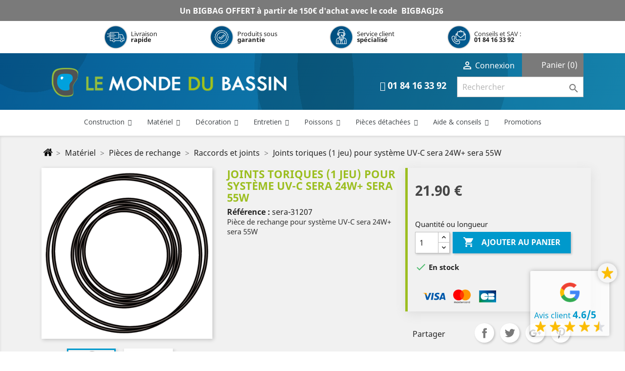

--- FILE ---
content_type: text/html; charset=utf-8
request_url: https://www.le-monde-du-bassin.com/raccords-et-joints/502-joints-toriques-1-jeu-pour-systeme-uv-c-sera-24w-sera-55w-4001942312073.html
body_size: 20517
content:
<!doctype html>
<html lang="fr">

  <head>
    
      
  <meta charset="utf-8">


  <meta http-equiv="x-ua-compatible" content="ie=edge">



  <link rel="canonical" href="https://www.le-monde-du-bassin.com/raccords-et-joints/502-joints-toriques-1-jeu-pour-systeme-uv-c-sera-24w-sera-55w-4001942312073.html">

  <title>Joints toriques sera (1 jeu) - Le Monde Du Bassin</title>
<script data-keepinline="true">
    var ajaxGetProductUrl = '//www.le-monde-du-bassin.com/module/cdc_googletagmanager/async';
    var ajaxShippingEvent = 1;
    var ajaxPaymentEvent = 1;

/* datalayer */
dataLayer = window.dataLayer || [];
    let cdcDatalayer = {"pageCategory":"product","event":"view_item","ecommerce":{"currency":"EUR","items":[{"item_name":"Joints toriques (1 jeu) pour systeme UV-C sera 24W+ sera 55W","item_id":"502","price":"21.9","price_tax_exc":"18.25","price_tax_inc":"21.9","item_category":"Materiel","item_category2":"Pieces de rechange","item_category3":"Raccords et joints","quantity":1,"google_business_vertical":"retail"}],"value":"21.9"},"google_tag_params":{"ecomm_pagetype":"product","ecomm_prodid":"FR502","ecomm_totalvalue":21.9,"ecomm_totalvalue_tax_exc":18.25,"ecomm_category":"Raccords et joints"},"userLogged":0,"userId":"guest_960850"};
    dataLayer.push(cdcDatalayer);

/* call to GTM Tag */
(function(w,d,s,l,i){w[l]=w[l]||[];w[l].push({'gtm.start':
new Date().getTime(),event:'gtm.js'});var f=d.getElementsByTagName(s)[0],
j=d.createElement(s),dl=l!='dataLayer'?'&l='+l:'';j.async=true;j.src=
'https://www.googletagmanager.com/gtm.js?id='+i+dl;f.parentNode.insertBefore(j,f);
})(window,document,'script','dataLayer','GTM-WH2GMZ2');

/* async call to avoid cache system for dynamic data */
dataLayer.push({
  'event': 'datalayer_ready'
});
</script>
  <meta name="description" content="Découvrez notre sélection de pièces de rechange pour filtration et pompes Sera comme Joints toriques (1 jeu) pour système UV-C sera 24W+ sera 55W">
  <meta name="keywords" content="">
  <meta name="google-site-verification" content="_FzADD9Gct-Df0EDWbMKWOMtbjiGLWwA6hXBWLYOmjI" />
      
                  <link rel="alternate" href="https://www.le-monde-du-bassin.com/raccords-et-joints/502-joints-toriques-1-jeu-pour-systeme-uv-c-sera-24w-sera-55w-4001942312073.html" hreflang="fr">
        



  <meta name="viewport" content="width=device-width, initial-scale=1">



  <link rel="icon" type="image/vnd.microsoft.icon" href="/img/favicon.ico?1672735296">
  <link rel="shortcut icon" type="image/x-icon" href="/img/favicon.ico?1672735296">



    <link rel="stylesheet" href="https://www.le-monde-du-bassin.com/themes/classic/assets/css/theme.css" type="text/css" media="all">
  <link rel="stylesheet" href="https://www.le-monde-du-bassin.com/modules/blockreassurance/views/dist/front.css" type="text/css" media="all">
  <link rel="stylesheet" href="/modules/ps_checkout/views/css/payments.css?version=3.6.3" type="text/css" media="all">
  <link rel="stylesheet" href="https://www.le-monde-du-bassin.com/modules/nkmgls/views/css/front.css" type="text/css" media="all">
  <link rel="stylesheet" href="https://www.le-monde-du-bassin.com/modules/lgconsultas/views/css/tab-consultas.css" type="text/css" media="all">
  <link rel="stylesheet" href="https://www.le-monde-du-bassin.com/modules/lgconsultas/views/css/1.6/tab_faq.css" type="text/css" media="all">
  <link rel="stylesheet" href="https://www.le-monde-du-bassin.com/modules/g_megamenu/views/css/admin/font-awesome.min.css" type="text/css" media="all">
  <link rel="stylesheet" href="https://www.le-monde-du-bassin.com/modules/g_megamenu/views/css/front/menu.css" type="text/css" media="all">
  <link rel="stylesheet" href="https://www.le-monde-du-bassin.com/modules/g_megamenu/views/css/front/menucss/displayTop3.css" type="text/css" media="all">
  <link rel="stylesheet" href="https://www.le-monde-du-bassin.com/modules/g_megamenu/views/css/front/menucss/displayTop2.css" type="text/css" media="all">
  <link rel="stylesheet" href="https://www.le-monde-du-bassin.com/modules/g_megamenu/views/css/front/menucss/myfont.css" type="text/css" media="all">
  <link rel="stylesheet" href="https://www.le-monde-du-bassin.com/modules/g_megamenu/views/css/front/menucss/displayTop1.css" type="text/css" media="all">
  <link rel="stylesheet" href="https://www.le-monde-du-bassin.com/modules/advancedemailguard/views/css/front.css" type="text/css" media="all">
  <link rel="stylesheet" href="https://www.le-monde-du-bassin.com/modules/code_achat//views/css/front.css" type="text/css" media="all">
  <link rel="stylesheet" href="https://www.le-monde-du-bassin.com/modules/outofstocknewsletter//views/css/front.css" type="text/css" media="all">
  <link rel="stylesheet" href="https://www.le-monde-du-bassin.com/modules/prestat//views/css/front.css" type="text/css" media="all">
  <link rel="stylesheet" href="https://www.le-monde-du-bassin.com/modules/ac_dimension_bassin/views/css/dimensionBache.css" type="text/css" media="all">
  <link rel="stylesheet" href="https://www.le-monde-du-bassin.com/modules/ac_gepreco//views/css/front.css" type="text/css" media="all">
  <link rel="stylesheet" href="https://www.le-monde-du-bassin.com/modules/powerfulformgenerator/views/css/contact-form-enhanced.css" type="text/css" media="all">
  <link rel="stylesheet" href="https://www.le-monde-du-bassin.com/modules/powerfulformgenerator/views/css/contact-form-1.7.css" type="text/css" media="all">
  <link rel="stylesheet" href="https://www.le-monde-du-bassin.com/modules/ph_products_cms/views/css/slick.css" type="text/css" media="all">
  <link rel="stylesheet" href="https://www.le-monde-du-bassin.com/modules/ph_products_cms/views/css/front.css" type="text/css" media="all">
  <link rel="stylesheet" href="https://www.le-monde-du-bassin.com/modules/ExpreShop//views/css/front.css" type="text/css" media="all">
  <link rel="stylesheet" href="https://www.le-monde-du-bassin.com/modules/pdfquotation//views/css/front.css" type="text/css" media="all">
  <link rel="stylesheet" href="https://www.le-monde-du-bassin.com/modules/facebookpsconnect/views/css/hook.css" type="text/css" media="all">
  <link rel="stylesheet" href="https://www.le-monde-du-bassin.com/modules/facebookpsconnect/views/css/connectors.css" type="text/css" media="all">
  <link rel="stylesheet" href="https://www.le-monde-du-bassin.com/modules/facebookpsconnect/views/css/bootstrap-social.css" type="text/css" media="all">
  <link rel="stylesheet" href="https://www.le-monde-du-bassin.com/modules/ac_raise//views/css/front.css" type="text/css" media="all">
  <link rel="stylesheet" href="https://www.le-monde-du-bassin.com/modules/ac_faq//views/css/front.css" type="text/css" media="all">
  <link rel="stylesheet" href="https://www.le-monde-du-bassin.com/js/jquery/ui/themes/base/minified/jquery-ui.min.css" type="text/css" media="all">
  <link rel="stylesheet" href="https://www.le-monde-du-bassin.com/js/jquery/ui/themes/base/minified/jquery.ui.theme.min.css" type="text/css" media="all">
  <link rel="stylesheet" href="https://www.le-monde-du-bassin.com/js/jquery/plugins/fancybox/jquery.fancybox.css" type="text/css" media="all">
  <link rel="stylesheet" href="https://www.le-monde-du-bassin.com/modules/ps_imageslider/css/homeslider.css" type="text/css" media="all">
  <link rel="stylesheet" href="https://www.le-monde-du-bassin.com/modules/complement_modal/views/css/front.css" type="text/css" media="all">
  <link rel="stylesheet" href="https://www.le-monde-du-bassin.com/modules/ac_customer_rating/views/css/allReviews.css" type="text/css" media="all">
  <link rel="stylesheet" href="https://www.le-monde-du-bassin.com/modules/ac_customer_rating/views/css/apibutton.css" type="text/css" media="all">
  <link rel="stylesheet" href="https://www.le-monde-du-bassin.com/modules/ac_customer_rating/views/css/reviews.css" type="text/css" media="all">
  <link rel="stylesheet" href="https://www.le-monde-du-bassin.com/modules/ac_customer_rating/views/css/lib/slick/slick.css" type="text/css" media="all">
  <link rel="stylesheet" href="https://www.le-monde-du-bassin.com/modules/ac_customer_rating/views/css/lib/slick/slick-theme.css" type="text/css" media="all">
  <link rel="stylesheet" href="https://www.le-monde-du-bassin.com/js/jquery/ui/themes/base/jquery.ui.core.css" type="text/css" media="all">
  <link rel="stylesheet" href="https://www.le-monde-du-bassin.com/modules/pm_advancedsearch4/views/css/pm_advancedsearch4-17.css" type="text/css" media="all">
  <link rel="stylesheet" href="https://www.le-monde-du-bassin.com/modules/pm_advancedsearch4/views/css/pm_advancedsearch4_dynamic.css" type="text/css" media="all">
  <link rel="stylesheet" href="https://www.le-monde-du-bassin.com/modules/pm_advancedsearch4/views/css/selectize/selectize.css" type="text/css" media="all">
  <link rel="stylesheet" href="https://www.le-monde-du-bassin.com/themes/classic/assets/css/custom.css" type="text/css" media="all">




    <script type="text/javascript" src="https://www.google.com/recaptcha/api.js" ></script>


  <script type="text/javascript">
        var ASPath = "\/modules\/pm_advancedsearch4\/";
        var ASSearchUrl = "https:\/\/www.le-monde-du-bassin.com\/module\/pm_advancedsearch4\/advancedsearch4";
        var AdvancedEmailGuardData = {"meta":{"isGDPREnabled":true,"isLegacyOPCEnabled":false,"isLegacyMAModuleEnabled":false,"validationError":null},"settings":{"recaptcha":{"type":"v2_cbx","key":"6Lc0sAAaAAAAAG6OwFFHohNdk5nR15KdSKbYJ-Hn","forms":{"contact_us":{"size":"normal","align":"offset","offset":3},"register":{"size":"normal","align":"center","offset":1}},"language":"shop","theme":"light","position":"bottomright","hidden":false,"deferred":false}},"context":{"ps":{"v17":true,"v17pc":true,"v17ch":false,"v16":false,"v161":false,"v15":false},"languageCode":"fr","pageName":"product"},"trans":{"genericError":"Une erreur s'est produite, veuillez r\u00e9essayer."}};
        var as4_orderBySalesAsc = "Meilleures ventes en dernier";
        var as4_orderBySalesDesc = "Meilleures ventes en premier";
        var btSl = {"ajaxUrl":"https:\/\/www.le-monde-du-bassin.com\/module\/facebookpsconnect\/ajax","token":"a4d9e635fef924484d80fbb4a53fe7d3"};
        var error = "No offers to present";
        var floapay = {"url_images":"\/modules\/floapay\/views\/img","url_product":"https:\/\/www.le-monde-du-bassin.com\/module\/floapay\/offers","url_cgv":"","country_code":"fr","language_context":"fr","currency_sign":"\u20ac","translations":{"without_fees":"sans frais","pay_in":"Payez en","your_payment_in":"Votre paiement en plusieurs fois","for_an_amount_of":"d'un montant de","for_this_purchase":"Pour cet achat, vous pouvez payer en :","today":"Aujourd'hui","total":"Total :","with_fees":"Dont frais :","how_it_works":"Comment \u00e7a marche ?","checkout_choose_floa":"Au moment du paiement choisissez FLOA","enter_bank_details":"Saisissez vos coordonn\u00e9es bancaires sur la plateforme s\u00e9curis\u00e9e FLOA","et_voila":"Et voil\u00e0. Aussi simple qu'un paiement comptant.","immediate_response":"Vous disposez d'une r\u00e9ponse imm\u00e9diate","conditions_acceptance":"Sous r\u00e9serve d\u2019acceptation par FLOA. Vous disposez d\u2019un d\u00e9lai de r\u00e9tractation.","consult_the":"Pour en savoir plus,","conditions_here":"cliquez ici.","paylater":"PAYLATER\t"},"offers":[],"selectedOffer":[],"type":"product","id_product":"502"};
        var prestashop = {"cart":{"products":[],"totals":{"total":{"type":"total","label":"Total","amount":0,"value":"0,00\u00a0\u20ac"},"total_including_tax":{"type":"total","label":"Total TTC","amount":0,"value":"0,00\u00a0\u20ac"},"total_excluding_tax":{"type":"total","label":"Total HT :","amount":0,"value":"0,00\u00a0\u20ac"}},"subtotals":{"products":{"type":"products","label":"Sous-total","amount":0,"value":"0,00\u00a0\u20ac"},"discounts":null,"shipping":{"type":"shipping","label":"Livraison","amount":0,"value":"gratuit"},"tax":null},"products_count":0,"summary_string":"0 articles","vouchers":{"allowed":1,"added":[]},"discounts":[],"minimalPurchase":0,"minimalPurchaseRequired":""},"currency":{"name":"Euro","iso_code":"EUR","iso_code_num":"978","sign":"\u20ac"},"customer":{"lastname":null,"firstname":null,"email":null,"birthday":null,"newsletter":null,"newsletter_date_add":null,"optin":null,"website":null,"company":null,"siret":null,"ape":null,"is_logged":false,"gender":{"type":null,"name":null},"addresses":[]},"language":{"name":"Fran\u00e7ais (French)","iso_code":"fr","locale":"fr-FR","language_code":"fr","is_rtl":"0","date_format_lite":"d\/m\/Y","date_format_full":"d\/m\/Y H:i:s","id":1},"page":{"title":"","canonical":null,"meta":{"title":"Joints toriques sera (1 jeu) - Le Monde Du Bassin","description":"D\u00e9couvrez notre s\u00e9lection de pi\u00e8ces de rechange pour filtration et pompes Sera comme Joints toriques (1 jeu) pour syst\u00e8me UV-C sera 24W+ sera 55W","keywords":"","robots":"index"},"page_name":"product","body_classes":{"lang-fr":true,"lang-rtl":false,"country-FR":true,"currency-EUR":true,"layout-full-width":true,"page-product":true,"tax-display-enabled":true,"product-id-502":true,"product-Joints toriques (1 jeu) pour syst\u00e8me UV-C sera 24W+ sera 55W":true,"product-id-category-56":true,"product-id-manufacturer-0":true,"product-id-supplier-2":true,"product-available-for-order":true},"admin_notifications":[]},"shop":{"name":"Le Monde du Bassin","logo":"\/img\/le-monde-du-bassin-logo-1672735296.jpg","stores_icon":"\/img\/logo_stores.png","favicon":"\/img\/favicon.ico"},"urls":{"base_url":"https:\/\/www.le-monde-du-bassin.com\/","current_url":"https:\/\/www.le-monde-du-bassin.com\/raccords-et-joints\/502-joints-toriques-1-jeu-pour-systeme-uv-c-sera-24w-sera-55w-4001942312073.html","shop_domain_url":"https:\/\/www.le-monde-du-bassin.com","img_ps_url":"https:\/\/www.le-monde-du-bassin.com\/img\/","img_cat_url":"https:\/\/www.le-monde-du-bassin.com\/img\/c\/","img_lang_url":"https:\/\/www.le-monde-du-bassin.com\/img\/l\/","img_prod_url":"https:\/\/www.le-monde-du-bassin.com\/img\/p\/","img_manu_url":"https:\/\/www.le-monde-du-bassin.com\/img\/m\/","img_sup_url":"https:\/\/www.le-monde-du-bassin.com\/img\/su\/","img_ship_url":"https:\/\/www.le-monde-du-bassin.com\/img\/s\/","img_store_url":"https:\/\/www.le-monde-du-bassin.com\/img\/st\/","img_col_url":"https:\/\/www.le-monde-du-bassin.com\/img\/co\/","img_url":"https:\/\/www.le-monde-du-bassin.com\/themes\/classic\/assets\/img\/","css_url":"https:\/\/www.le-monde-du-bassin.com\/themes\/classic\/assets\/css\/","js_url":"https:\/\/www.le-monde-du-bassin.com\/themes\/classic\/assets\/js\/","pic_url":"https:\/\/www.le-monde-du-bassin.com\/upload\/","pages":{"address":"https:\/\/www.le-monde-du-bassin.com\/adresse","addresses":"https:\/\/www.le-monde-du-bassin.com\/adresses","authentication":"https:\/\/www.le-monde-du-bassin.com\/connexion","cart":"https:\/\/www.le-monde-du-bassin.com\/panier","category":"https:\/\/www.le-monde-du-bassin.com\/index.php?controller=category","cms":"https:\/\/www.le-monde-du-bassin.com\/index.php?controller=cms","contact":"https:\/\/www.le-monde-du-bassin.com\/nous-contacter","discount":"https:\/\/www.le-monde-du-bassin.com\/reduction","guest_tracking":"https:\/\/www.le-monde-du-bassin.com\/suivi-commande-invite","history":"https:\/\/www.le-monde-du-bassin.com\/historique-commandes","identity":"https:\/\/www.le-monde-du-bassin.com\/identite","index":"https:\/\/www.le-monde-du-bassin.com\/","my_account":"https:\/\/www.le-monde-du-bassin.com\/mon-compte","order_confirmation":"https:\/\/www.le-monde-du-bassin.com\/confirmation-commande","order_detail":"https:\/\/www.le-monde-du-bassin.com\/index.php?controller=order-detail","order_follow":"https:\/\/www.le-monde-du-bassin.com\/suivi-commande","order":"https:\/\/www.le-monde-du-bassin.com\/commande","order_return":"https:\/\/www.le-monde-du-bassin.com\/index.php?controller=order-return","order_slip":"https:\/\/www.le-monde-du-bassin.com\/avoirs","pagenotfound":"https:\/\/www.le-monde-du-bassin.com\/page-introuvable","password":"https:\/\/www.le-monde-du-bassin.com\/recuperation-mot-de-passe","pdf_invoice":"https:\/\/www.le-monde-du-bassin.com\/index.php?controller=pdf-invoice","pdf_order_return":"https:\/\/www.le-monde-du-bassin.com\/index.php?controller=pdf-order-return","pdf_order_slip":"https:\/\/www.le-monde-du-bassin.com\/index.php?controller=pdf-order-slip","prices_drop":"https:\/\/www.le-monde-du-bassin.com\/promotions","product":"https:\/\/www.le-monde-du-bassin.com\/index.php?controller=product","search":"https:\/\/www.le-monde-du-bassin.com\/recherche","sitemap":"https:\/\/www.le-monde-du-bassin.com\/sitemap","stores":"https:\/\/www.le-monde-du-bassin.com\/magasins","supplier":"https:\/\/www.le-monde-du-bassin.com\/fournisseur","register":"https:\/\/www.le-monde-du-bassin.com\/connexion?create_account=1","order_login":"https:\/\/www.le-monde-du-bassin.com\/commande?login=1"},"alternative_langs":{"fr":"https:\/\/www.le-monde-du-bassin.com\/raccords-et-joints\/502-joints-toriques-1-jeu-pour-systeme-uv-c-sera-24w-sera-55w-4001942312073.html"},"theme_assets":"\/themes\/classic\/assets\/","actions":{"logout":"https:\/\/www.le-monde-du-bassin.com\/?mylogout="},"no_picture_image":{"bySize":{"small_default":{"url":"https:\/\/www.le-monde-du-bassin.com\/img\/p\/fr-default-small_default.jpg","width":98,"height":98},"cart_default":{"url":"https:\/\/www.le-monde-du-bassin.com\/img\/p\/fr-default-cart_default.jpg","width":125,"height":125},"home_default":{"url":"https:\/\/www.le-monde-du-bassin.com\/img\/p\/fr-default-home_default.jpg","width":250,"height":250},"medium_default":{"url":"https:\/\/www.le-monde-du-bassin.com\/img\/p\/fr-default-medium_default.jpg","width":452,"height":452},"large_default":{"url":"https:\/\/www.le-monde-du-bassin.com\/img\/p\/fr-default-large_default.jpg","width":800,"height":800}},"small":{"url":"https:\/\/www.le-monde-du-bassin.com\/img\/p\/fr-default-small_default.jpg","width":98,"height":98},"medium":{"url":"https:\/\/www.le-monde-du-bassin.com\/img\/p\/fr-default-home_default.jpg","width":250,"height":250},"large":{"url":"https:\/\/www.le-monde-du-bassin.com\/img\/p\/fr-default-large_default.jpg","width":800,"height":800},"legend":""}},"configuration":{"display_taxes_label":true,"display_prices_tax_incl":true,"is_catalog":false,"show_prices":true,"opt_in":{"partner":false},"quantity_discount":{"type":"discount","label":"Remise"},"voucher_enabled":1,"return_enabled":1},"field_required":[],"breadcrumb":{"links":[{"title":"Accueil","url":"https:\/\/www.le-monde-du-bassin.com\/"},{"title":"Mat\u00e9riel","url":"https:\/\/www.le-monde-du-bassin.com\/60-materiel"},{"title":"Pi\u00e8ces de rechange","url":"https:\/\/www.le-monde-du-bassin.com\/54-pieces-de-rechange"},{"title":"Raccords et joints","url":"https:\/\/www.le-monde-du-bassin.com\/56-raccords-et-joints"},{"title":"Joints toriques (1 jeu) pour syst\u00e8me UV-C sera 24W+ sera 55W","url":"https:\/\/www.le-monde-du-bassin.com\/raccords-et-joints\/502-joints-toriques-1-jeu-pour-systeme-uv-c-sera-24w-sera-55w-4001942312073.html"}],"count":5},"link":{"protocol_link":"https:\/\/","protocol_content":"https:\/\/"},"time":1768593837,"static_token":"a4d9e635fef924484d80fbb4a53fe7d3","token":"7ed44188528c1c82e76139e5c9b34dc8"};
        var ps_checkout3dsEnabled = true;
        var ps_checkoutAutoRenderDisabled = false;
        var ps_checkoutCancelUrl = "https:\/\/www.le-monde-du-bassin.com\/module\/ps_checkout\/cancel";
        var ps_checkoutCardBrands = ["MASTERCARD","VISA","AMEX","CB_NATIONALE"];
        var ps_checkoutCardFundingSourceImg = "\/modules\/ps_checkout\/views\/img\/payment-cards.png";
        var ps_checkoutCardLogos = {"AMEX":"\/modules\/ps_checkout\/views\/img\/amex.svg","CB_NATIONALE":"\/modules\/ps_checkout\/views\/img\/cb.svg","DINERS":"\/modules\/ps_checkout\/views\/img\/diners.svg","DISCOVER":"\/modules\/ps_checkout\/views\/img\/discover.svg","JCB":"\/modules\/ps_checkout\/views\/img\/jcb.svg","MAESTRO":"\/modules\/ps_checkout\/views\/img\/maestro.svg","MASTERCARD":"\/modules\/ps_checkout\/views\/img\/mastercard.svg","UNIONPAY":"\/modules\/ps_checkout\/views\/img\/unionpay.svg","VISA":"\/modules\/ps_checkout\/views\/img\/visa.svg"};
        var ps_checkoutCartProductCount = 0;
        var ps_checkoutCheckUrl = "https:\/\/www.le-monde-du-bassin.com\/module\/ps_checkout\/check";
        var ps_checkoutCheckoutTranslations = {"checkout.go.back.link.title":"Retourner au tunnel de commande","checkout.go.back.label":"Tunnel de commande","checkout.card.payment":"Paiement par carte","checkout.page.heading":"R\u00e9sum\u00e9 de commande","checkout.cart.empty":"Votre panier d'achat est vide.","checkout.page.subheading.card":"Carte","checkout.page.subheading.paypal":"PayPal","checkout.payment.by.card":"Vous avez choisi de payer par carte.","checkout.payment.by.paypal":"Vous avez choisi de payer par PayPal.","checkout.order.summary":"Voici un r\u00e9sum\u00e9 de votre commande :","checkout.order.amount.total":"Le montant total de votre panier est de","checkout.order.included.tax":"(TTC)","checkout.order.confirm.label":"Veuillez finaliser votre commande en cliquant sur &quot;Je valide ma commande&quot;","paypal.hosted-fields.label.card-name":"Nom du titulaire de la carte","paypal.hosted-fields.placeholder.card-name":"Nom du titulaire de la carte","paypal.hosted-fields.label.card-number":"Num\u00e9ro de carte","paypal.hosted-fields.placeholder.card-number":"Num\u00e9ro de carte","paypal.hosted-fields.label.expiration-date":"Date d'expiration","paypal.hosted-fields.placeholder.expiration-date":"MM\/YY","paypal.hosted-fields.label.cvv":"Code de s\u00e9curit\u00e9","paypal.hosted-fields.placeholder.cvv":"XXX","payment-method-logos.title":"Paiement 100% s\u00e9curis\u00e9","express-button.cart.separator":"ou","express-button.checkout.express-checkout":"Achat rapide","error.paypal-sdk":"No PayPal Javascript SDK Instance","checkout.payment.others.link.label":"Autres moyens de paiement","checkout.payment.others.confirm.button.label":"Je valide ma commande","checkout.form.error.label":"Une erreur s'est produite lors du paiement. Veuillez r\u00e9essayer ou contacter le support.","loader-component.label.header":"Merci pour votre achat !","loader-component.label.body":"Veuillez patienter, nous traitons votre paiement","error.paypal-sdk.contingency.cancel":"Authentification du titulaire de carte annul\u00e9e, veuillez choisir un autre moyen de paiement ou essayez de nouveau.","error.paypal-sdk.contingency.error":"Une erreur est survenue lors de l'authentification du titulaire de la carte, veuillez choisir un autre moyen de paiement ou essayez de nouveau.","error.paypal-sdk.contingency.failure":"Echec de l'authentification du titulaire de la carte, veuillez choisir un autre moyen de paiement ou essayez de nouveau.","error.paypal-sdk.contingency.unknown":"L'identit\u00e9 du titulaire de la carte n'a pas pu \u00eatre v\u00e9rifi\u00e9e, veuillez choisir un autre moyen de paiement ou essayez de nouveau."};
        var ps_checkoutCheckoutUrl = "https:\/\/www.le-monde-du-bassin.com\/commande";
        var ps_checkoutConfirmUrl = "https:\/\/www.le-monde-du-bassin.com\/confirmation-commande";
        var ps_checkoutCreateUrl = "https:\/\/www.le-monde-du-bassin.com\/module\/ps_checkout\/create";
        var ps_checkoutCspNonce = "";
        var ps_checkoutExpressCheckoutCartEnabled = false;
        var ps_checkoutExpressCheckoutOrderEnabled = false;
        var ps_checkoutExpressCheckoutProductEnabled = false;
        var ps_checkoutExpressCheckoutSelected = false;
        var ps_checkoutExpressCheckoutUrl = "https:\/\/www.le-monde-du-bassin.com\/module\/ps_checkout\/ExpressCheckout";
        var ps_checkoutFundingSource = "paypal";
        var ps_checkoutFundingSourcesSorted = ["paypal","paylater","bancontact","eps","giropay","ideal","mybank","p24","blik"];
        var ps_checkoutHostedFieldsContingencies = "SCA_WHEN_REQUIRED";
        var ps_checkoutHostedFieldsEnabled = false;
        var ps_checkoutHostedFieldsSelected = false;
        var ps_checkoutLoaderImage = "\/modules\/ps_checkout\/views\/img\/loader.svg";
        var ps_checkoutPartnerAttributionId = "PrestaShop_Cart_PSXO_PSDownload";
        var ps_checkoutPayLaterCartPageButtonEnabled = false;
        var ps_checkoutPayLaterCategoryPageBannerEnabled = false;
        var ps_checkoutPayLaterHomePageBannerEnabled = false;
        var ps_checkoutPayLaterOrderPageBannerEnabled = false;
        var ps_checkoutPayLaterOrderPageButtonEnabled = false;
        var ps_checkoutPayLaterOrderPageMessageEnabled = true;
        var ps_checkoutPayLaterProductPageBannerEnabled = false;
        var ps_checkoutPayLaterProductPageButtonEnabled = false;
        var ps_checkoutPayLaterProductPageMessageEnabled = false;
        var ps_checkoutPayPalButtonConfiguration = {"shape":"pill","label":"pay","color":"gold"};
        var ps_checkoutPayPalOrderId = "";
        var ps_checkoutPayPalSdkConfig = {"clientId":"AXjYFXWyb4xJCErTUDiFkzL0Ulnn-bMm4fal4G-1nQXQ1ZQxp06fOuE7naKUXGkq2TZpYSiI9xXbs4eo","merchantId":"PF8W9MCA3V8FE","currency":"EUR","intent":"capture","commit":"false","vault":"false","integrationDate":"2022-14-06","dataPartnerAttributionId":"PrestaShop_Cart_PSXO_PSDownload","dataCspNonce":"","dataEnable3ds":"true","disableFunding":"card","enableFunding":"paylater","components":"marks,funding-eligibility"};
        var ps_checkoutPayWithTranslations = {"paypal":"Payer avec un compte PayPal","paylater":"Payer en plusieurs fois avec PayPal Pay Later","bancontact":"Payer par Bancontact","eps":"Payer par EPS","giropay":"Payer par Giropay","ideal":"Payer par iDEAL","mybank":"Payer par MyBank","p24":"Payer par Przelewy24","blik":"Payer par BLIK"};
        var ps_checkoutPaymentMethodLogosTitleImg = "\/modules\/ps_checkout\/views\/img\/lock_checkout.svg";
        var ps_checkoutRenderPaymentMethodLogos = true;
        var ps_checkoutValidateUrl = "https:\/\/www.le-monde-du-bassin.com\/module\/ps_checkout\/validate";
        var ps_checkoutVersion = "3.6.3";
        var psr_icon_color = "#F19D76";
      </script>



  <!-- emarketing start -->


<!-- emarketing end --><script type="text/javascript">
    var lgconsultas_default_display = 3;
    var lgconsultas_extradisplay = 10;
    var lgconsultas_url_envio_consulta = 'https://www.le-monde-du-bassin.com/module/lgconsultas/responses';    var lgconsultas_messages_fields_mandatory = 'Tous les champs sont obligatoires';
    var lgconsultas_messages_email_invalid = 'L&#039;adresse e-mail n&#039;est pas valide';
    var lgconsultas_messages_recaptcha = 'Veuillez vérifier que vous n&#039;êtes pas un robot';
    var lgconsultas_messages_sended = 'La question a été correctement envoyée';
    var lgconsultas_messages_accept_conditions = 'Vous devez accepter les conditions d&#039;utilisation.';
    var lgconsultas_faqcaptcha = 1;
    var lgconsultas_faqcondition = 1;
    var lgconsultas_error_unknown = 1;
    var lgconsultas_token = 'a6f146a64c405b7af9950a5d003c2918';
</script>
<script src="https://cdn.brevo.com/js/sdk-loader.js" async></script>
<script>
    window.Brevo = window.Brevo || [];
    Brevo.push([
        "init",
        {
            client_key: "darmwfsej5pmn4hsbkobwbye",
            email_id: "",
        },
    ]);
</script>


  <!-- START OF DOOFINDER ADD TO CART SCRIPT -->
  <script>
    document.addEventListener('doofinder.cart.add', function(event) {

      const checkIfCartItemHasVariation = (cartObject) => {
        return (cartObject.item_id === cartObject.grouping_id) ? false : true;
      }

      /**
      * Returns only ID from string
      */
      const sanitizeVariationID = (variationID) => {
        return variationID.replace(/\D/g, "")
      }

      doofinderManageCart({
        cartURL          : "https://www.le-monde-du-bassin.com/panier",  //required for prestashop 1.7, in previous versions it will be empty.
        cartToken        : "a4d9e635fef924484d80fbb4a53fe7d3",
        productID        : checkIfCartItemHasVariation(event.detail) ? event.detail.grouping_id : event.detail.item_id,
        customizationID  : checkIfCartItemHasVariation(event.detail) ? sanitizeVariationID(event.detail.item_id) : 0,   // If there are no combinations, the value will be 0
        quantity         : event.detail.amount,
        statusPromise    : event.detail.statusPromise,
        itemLink         : event.detail.link,
        group_id         : event.detail.group_id
      });
    });
  </script>
  <!-- END OF DOOFINDER ADD TO CART SCRIPT -->

  <!-- START OF DOOFINDER INTEGRATIONS SUPPORT -->
  <script data-keepinline>
    var dfKvCustomerEmail;
    if ('undefined' !== typeof klCustomer && "" !== klCustomer.email) {
      dfKvCustomerEmail = klCustomer.email;
    }
  </script>
  <!-- END OF DOOFINDER INTEGRATIONS SUPPORT -->

  <!-- START OF DOOFINDER UNIQUE SCRIPT -->
  <script data-keepinline>
    
    (function(w, k) {w[k] = window[k] || function () { (window[k].q = window[k].q || []).push(arguments) }})(window, "doofinderApp")
    

    // Custom personalization:
    doofinderApp("config", "language", "fr");
    doofinderApp("config", "currency", "EUR");
  </script>
  <script src="https://eu1-config.doofinder.com/2.x/9b63b1c8-22ab-4b62-a838-043c1e9d41eb.js" async></script>
  <!-- END OF DOOFINDER UNIQUE SCRIPT -->




    
  <meta property="og:type" content="product">
  <meta property="og:url" content="https://www.le-monde-du-bassin.com/raccords-et-joints/502-joints-toriques-1-jeu-pour-systeme-uv-c-sera-24w-sera-55w-4001942312073.html">
  <meta property="og:title" content="Joints toriques sera (1 jeu) - Le Monde Du Bassin">
  <meta property="og:site_name" content="Le Monde du Bassin">
  <meta property="og:description" content="Découvrez notre sélection de pièces de rechange pour filtration et pompes Sera comme Joints toriques (1 jeu) pour système UV-C sera 24W+ sera 55W">
  <meta property="og:image" content="https://www.le-monde-du-bassin.com/802-large_default/joints-toriques-1-jeu-pour-systeme-uv-c-sera-24w-sera-55w.jpg">
      <meta property="product:pretax_price:amount" content="18.248588">
    <meta property="product:price:amount" content="21.9">
    <meta property="product:pretax_price:currency" content="EUR">
  <meta property="product:price:currency" content="EUR">
      <meta property="product:weight:value" content="0.100000">
    <meta property="product:weight:units" content="kg">
  
  </head>

  <body id="product" class="lang-fr country-fr currency-eur layout-full-width page-product tax-display-enabled product-id-502 product-joints-toriques-1-jeu-pour-systeme-uv-c-sera-24w-sera-55w product-id-category-56 product-id-manufacturer-0 product-id-supplier-2 product-available-for-order">

    
      <!-- Google Tag Manager (noscript) -->
<noscript><iframe src="https://www.googletagmanager.com/ns.html?id=GTM-WH2GMZ2"
height="0" width="0" style="display:none;visibility:hidden"></iframe></noscript>
<!-- End Google Tag Manager (noscript) -->


    

    <main>
      
              

      <header id="header">
        
          
  <div class="header-banner">
            
                                                                            
                    
                
                                
                    
                    
                    
                    
                    
                    
                
                    

                    
                    
                    
                
                
                    
    

                
                
                
                

                
                            

        
        
        
        
                    
                                        
    
                
    
    
        
                
    <div class="section-rating-absolute right bottom  rating_shop_container ">
        <div>
        </div>
        <button id="toggle_rating" class="btn-secondary " ><img src="https://www.le-monde-du-bassin.com//modules/ac_customer_rating/views/img/star.png" alt="étoile jaune"></button>
            <a href="https://www.le-monde-du-bassin.com/module/ac_customer_rating/reviews" target="_blank">
                <div id="container_rating">
                                        <div class="logo_google">
                    <img src="https://www.le-monde-du-bassin.com//modules/ac_customer_rating/views/img/logo_google.png" alt="logo de google">
                    </div>
                    <div class="content_rating">
                        <span class="text-primary">
                            Avis client
                        </span>
    
                        <span class="text-primary rate_general" >
                            4.6/5
                        </span>
                        <div class="rating_stars">
                            <div class="Review__Rating_Stars">
    <ol class="section-star-array">
                                    <li class="section-star"></li>
                                                <li class="section-star"></li>
                                                <li class="section-star"></li>
                                                <li class="section-star"></li>
                                                <li class="section-star section-star-half"></li>
                                         </ol>
</div>
                        </div>
                    </div>
                                    </div>
            </a>
     </div>
          <div class="bloc_code_achat">
    <p>Un BIGBAG OFFERT à partir de 150€ d&#039;achat avec le code <span style="background-color: ;"> BIGBAGJ26</span></p> 
</div> 

  </div>



 <div class="header-top" id="header_top">
<div class="block_header_reassurance">
        <div class="col-lg-12 col-sm-12 col-md-12 m-auto header_reassurance">
                        <div class="reassurance livraison"><a href="https://www.le-monde-du-bassin.com/content/1-livraison"><img src="/themes/classic/assets/img/pictosbleu-livraison-BD.png" /></a><p><a href="https://www.le-monde-du-bassin.com/content/1-livraison">Livraison <br /><strong>rapide</strong></a></p></div>
            <div class="reassurance garantie"><a href="https://www.le-monde-du-bassin.com/content/25-produits-sous-garantie"><img src="/themes/classic/assets/img/pictosbleu-sous-garantie-BD.png" /></a><p><a href="https://www.le-monde-du-bassin.com/content/25-produits-sous-garantie">Produits sous <br /><strong>garantie</strong></a></p></div>
            <div class="reassurance serviceclient"><a href="https://www.le-monde-du-bassin.com/content/24-service-client-specialise"><img src="/themes/classic/assets/img/pictosbleu-serviceclient-BD.png" /></a><p><a href="https://www.le-monde-du-bassin.com/content/24-service-client-specialise">Service client <br /><strong>spécialisé</strong></a></p></div>
            <div class="reassurance contacteznous"><a href="https://www.le-monde-du-bassin.com/nous-contacter"><img src="/themes/classic/assets/img/pictosbleu-sav-BD.png" /></a><p>Conseils et SAV :<br /><strong><a href="tel:0184163392">01 84 16 33 92</a></strong></p></div>
            </div>
        </div>
        <div class="container">
			
            <div class="row">
                <div class="col-md-6 hidden-sm-down" id="_desktop_logo">
                                            <a href="https://www.le-monde-du-bassin.com/">
                            <img class="logo img-responsive" src="/img/le-monde-du-bassin-logo-1672735296.jpg" alt="Le Monde du Bassin">
                        </a>
                                    </div>
                <div class="col-lg-6 col-sm-12 col-md-6 m-auto header_top_min">
                    
                        <nav class="header-nav">
                            <div class="">
                                <div class="row">
                                    <div class="hidden-sm-down">
                                        <div class="col-md-12 right-nav">
                                            <div id="_desktop_user_info">
  <div class="user-info">
          <a
        href="https://www.le-monde-du-bassin.com/mon-compte"
        title="Identifiez-vous"
        rel="nofollow"
      >
        <i class="material-icons">&#xE7FF;</i>
        <span class="hidden-sm-down">Connexion</span>
      </a>
      </div>
</div>
<div id="_desktop_cart">
  <div class="blockcart cart-preview inactive" data-refresh-url="//www.le-monde-du-bassin.com/module/ps_shoppingcart/ajax">
    <div class="header">
              <i class="material-icons shopping-cart">shopping_cart</i>
        <span class="hidden-sm-down">Panier</span>
        <span class="cart-products-count">(0)</span>
          </div>
  </div>
</div>

                                        </div>

                                    </div>
                                    <div class="hidden-md-up mobile">
                                        <div class="float-xs-right" id="_mobile_cart"></div>
                                        <div class="float-xs-right" id="_mobile_user_info"></div>
                                                                                <div class="float-xs-right" id="contact-icon">
                                            <a href="tel:0184163392"><i class="material-icons d-inline">call</i></a>
                                        </div>
                                        <div class="top-logo " id="_mobile_logo"></div>
                                        <div class="clearfix"></div>
                                    </div>
                                </div>
                            </div>
                        </nav>
                    

                    <div id="_desktop_contact_link">
  <div id="contact-link">
          	  <a class="link-contact-header" href="tel:01 84 16 33 92"><i class="fa fa-phone"></i>  01 84 16 33 92</a>
      
	        </div>
</div>
<!-- Block search module TOP -->
<div id="search_widget" class="search-widget" data-search-controller-url="//www.le-monde-du-bassin.com/recherche">
	<form method="get" action="//www.le-monde-du-bassin.com/recherche">
		<input type="hidden" name="controller" value="search">
		<input type="text" name="s" value="" placeholder="Rechercher" aria-label="Rechercher">
		<button type="submit">
			<i class="material-icons search">&#xE8B6;</i>
      <span class="hidden-xl-down">Rechercher</span>
		</button>
	</form>
</div>
<!-- /Block search module TOP -->


                    <div class="clearfix"></div>
                </div>
            </div>
            <div id="mobile_top_menu_wrapper" class="row hidden-md-up" style="display:none;">
                <div class="js-top-menu mobile" id="_mobile_top_menu"></div>
                <div class="js-top-menu-bottom">
                    <div id="_mobile_currency_selector"></div>
                    <div id="_mobile_language_selector"></div>
                    <div id="_mobile_contact_link"></div>
                </div>
            </div>

        </div>
    </div>
    <div class="header-top" id="mega_menu">
        <div class="mega_menu_top">
            


<div id="globo-hidden-menu-displayTop-2" class="globo-hidden-menu-clearfix clearfix col-lg-12">

    <a class=" globomenu-responsive-toggle globomenu-responsive-toggle-main globomenu-responsive-toggle-content-align-center"><i class="fa fa-bars"></i>Menu</a>

    <ul class=" globomenu globomenu-nojs globomenu-main globomenu-horizontal globomenu-transition-fade globomenu-items-align-center  globomenu-sub-indicators globomenu-trigger-hover globomenu-responsive globomenu-responsive-default globomenu-responsive-collapse">



        <li data-id="134" id="globomenu-item-134" class="globomenu-item  globomenu-item-level-0 globomenu-item-has-children globomenu-has-submenu-drop globomenu-has-submenu-mega"><a class="globomenu-target  globomenu-item-layout-text_only" href="https://www.le-monde-du-bassin.com/20-construire-son-bassin"><span class="globomenu-target-title globomenu-target-text">Construction</span></a><ul class="globomenu-submenu globomenu-grid-row globomenu-submenu-drop globomenu-submenu-type-mega globomenu-submenu-align-full_width   submenu_background_center " style="background-color:#FFF;"><li data-id="138" id="globomenu-item-138" class="globomenu-item  globomenu-item-header globomenu-has-submenu-stack globomenu-column globomenu-column-1-4"><a class="globomenu-target  globomenu-target-with-image globomenu-item-layout-image_above" href="https://www.le-monde-du-bassin.com/11-bache"><img class="globomenu-image globomenu-image-size-globomenu-image-size" src="https://www.le-monde-du-bassin.com/modules/g_megamenu/image/60508a13f091as.jpg" alt="BACHES"/><span class="globomenu-target-title globomenu-target-text">BACHES</span></a><ul class="globomenu-submenu globomenu-grid-row globomenu-submenu-type-auto globomenu-submenu-type-stack  "><li data-id="139" id="globomenu-item-139" class="globomenu-item  globomenu-item-normal"><a class="globomenu-target  globomenu-item-layout-text_only" href="https://www.le-monde-du-bassin.com/12-bache-epdm"><span class="globomenu-target-title globomenu-target-text">Bâche EPDM</span></a></li><li data-id="140" id="globomenu-item-140" class="globomenu-item  globomenu-item-normal"><a class="globomenu-target  globomenu-item-layout-image_above" href="https://www.le-monde-du-bassin.com/13-bache-pvc"><span class="globomenu-target-title globomenu-target-text">Bâche PVC</span></a></li></ul></li><li data-id="146" id="globomenu-item-146" class="globomenu-item  globomenu-item-header globomenu-has-submenu-stack globomenu-column globomenu-column-1-4"><a class="globomenu-target  globomenu-target-with-image globomenu-item-layout-image_above" href="https://www.le-monde-du-bassin.com/24-geotextile"><img class="globomenu-image globomenu-image-size-globomenu-image-size" src="https://www.le-monde-du-bassin.com/modules/g_megamenu/image/606318b3d8426e.jpg" alt="GEOTEXTILE"/><span class="globomenu-target-title globomenu-target-text">GEOTEXTILE</span></a><ul class="globomenu-submenu globomenu-grid-row globomenu-submenu-type-auto globomenu-submenu-type-stack  "><li data-id="147" id="globomenu-item-147" class="globomenu-item  globomenu-item-normal"><a class="globomenu-target  globomenu-item-layout-image_above" href="https://www.le-monde-du-bassin.com/24-geotextile"><span class="globomenu-target-title globomenu-target-text">Feutre géotextile 350g/m²</span></a></li><li data-id="226" id="globomenu-item-226" class="globomenu-item  globomenu-item-normal"><a class="globomenu-target  globomenu-item-layout-image_above" href="https://www.le-monde-du-bassin.com/24-geotextile"><span class="globomenu-target-title globomenu-target-text">Feutre géotextile 500g/m²</span></a></li></ul></li><li data-id="143" id="globomenu-item-143" class="globomenu-item  globomenu-item-header globomenu-has-submenu-stack globomenu-column globomenu-column-1-4"><a class="globomenu-target  globomenu-target-with-image globomenu-item-layout-image_above" href="https://www.le-monde-du-bassin.com/14-bassin-preforme"><img class="globomenu-image globomenu-image-size-globomenu-image-size" src="https://www.le-monde-du-bassin.com/modules/g_megamenu/image/60508a30c03c7e.jpg" alt="BASSINS PREFORMES"/><span class="globomenu-target-title globomenu-target-text">BASSINS PREFORMES</span></a><ul class="globomenu-submenu globomenu-grid-row globomenu-submenu-type-auto globomenu-submenu-type-stack  "><li data-id="144" id="globomenu-item-144" class="globomenu-item  globomenu-item-normal"><a class="globomenu-target  globomenu-item-layout-image_above" href="https://www.le-monde-du-bassin.com/25-kit-avec-bassin-preforme"><span class="globomenu-target-title globomenu-target-text">Kit bassin préformé + pompe</span></a></li><li data-id="145" id="globomenu-item-145" class="globomenu-item  globomenu-item-normal"><a class="globomenu-target  globomenu-item-layout-image_above" href="https://www.le-monde-du-bassin.com/26-bassin-preforme-seul"><span class="globomenu-target-title globomenu-target-text">Bassin préformé seul</span></a></li></ul></li><li data-id="215" id="globomenu-item-215" class="globomenu-item  globomenu-item-header globomenu-has-submenu-stack globomenu-column globomenu-column-1-4"><a class="globomenu-target  globomenu-target-with-image globomenu-item-layout-image_above" href="https://www.le-monde-du-bassin.com/19-raccordement-et-colle-pour-bassin"><img class="globomenu-image globomenu-image-size-globomenu-image-size" src="https://www.le-monde-du-bassin.com/modules/g_megamenu/image/60631995564a0c.jpg" alt="COLLES &amp; RACCORDS"/><span class="globomenu-target-title globomenu-target-text">COLLES &amp; RACCORDS</span></a><ul class="globomenu-submenu globomenu-grid-row globomenu-submenu-type-auto globomenu-submenu-type-stack  "><li data-id="216" id="globomenu-item-216" class="globomenu-item  globomenu-item-normal"><a class="globomenu-target  globomenu-item-layout-image_above" href="https://www.le-monde-du-bassin.com/19-raccordement-et-colle-pour-bassin"><span class="globomenu-target-title globomenu-target-text">Colles et réparations pour géomembrane</span></a></li></ul></li><li class="globomenu-retractor globomenu-retractor-mobile"><i class="fa fa-times"></i> Fermer</li></ul></li><li data-id="252" id="globomenu-item-252" class="globomenu-item  globomenu-item-level-0 globomenu-item-has-children globomenu-has-submenu-drop globomenu-has-submenu-mega"><a class="globomenu-target  globomenu-item-layout-text_only" href="https://www.le-monde-du-bassin.com/60-materiel"><span class="globomenu-target-title globomenu-target-text">Matériel</span></a><ul class="globomenu-submenu globomenu-grid-row globomenu-submenu-drop globomenu-submenu-type-mega globomenu-submenu-align-full_width  "><li data-id="253" id="globomenu-item-253" class="globomenu-item  globomenu-item-header globomenu-has-submenu-stack globomenu-column globomenu-column-1-5"><a class="globomenu-target  globomenu-target-with-image globomenu-item-layout-image_left" href="https://www.le-monde-du-bassin.com/15-pompe-de-bassin"><img class="globomenu-image globomenu-image-size-globomenu-image-size" src="https://www.le-monde-du-bassin.com/modules/g_megamenu/image/636bb8d21112be.jpg" alt="POMPES"/><span class="globomenu-target-title globomenu-target-text">POMPES</span></a><ul class="globomenu-submenu globomenu-grid-row globomenu-submenu-type-auto globomenu-submenu-type-stack  "><li data-id="254" id="globomenu-item-254" class="globomenu-item  globomenu-item-normal"><a class="globomenu-target  globomenu-item-layout-text_only" href="https://www.le-monde-du-bassin.com/16-pompes-pour-filtration"><span class="globomenu-target-title globomenu-target-text">Pompes pour filtration</span></a></li><li data-id="255" id="globomenu-item-255" class="globomenu-item  globomenu-item-normal"><a class="globomenu-target  globomenu-item-layout-text_only" href="https://www.le-monde-du-bassin.com/17-pompes-pour-cours-d-eau-et-cascades"><span class="globomenu-target-title globomenu-target-text">Pompes pour cascades</span></a></li><li data-id="256" id="globomenu-item-256" class="globomenu-item  globomenu-item-normal"><a class="globomenu-target  globomenu-item-layout-text_only" href="https://www.le-monde-du-bassin.com/18-pompes-pour-jets-d-eau-et-fontaines"><span class="globomenu-target-title globomenu-target-text">Pompes pour jets d&#039;eau</span></a></li></ul></li><li data-id="257" id="globomenu-item-257" class="globomenu-item  globomenu-item-header globomenu-has-submenu-stack globomenu-column globomenu-column-1-5"><a class="globomenu-target  globomenu-target-with-image globomenu-item-layout-image_left" href="https://www.le-monde-du-bassin.com/27-filtration"><img class="globomenu-image globomenu-image-size-globomenu-image-size" src="https://www.le-monde-du-bassin.com/modules/g_megamenu/image/636bb9760862cn.jpg" alt="FILTRATION"/><span class="globomenu-target-title globomenu-target-text">FILTRATION</span></a><ul class="globomenu-submenu globomenu-grid-row globomenu-submenu-type-auto globomenu-submenu-type-stack  "><li data-id="258" id="globomenu-item-258" class="globomenu-item  globomenu-item-normal"><a class="globomenu-target  globomenu-item-layout-text_only" href="https://www.le-monde-du-bassin.com/28-filtration-biomecanique"><span class="globomenu-target-title globomenu-target-text">Filtration biomécanique</span></a></li><li data-id="259" id="globomenu-item-259" class="globomenu-item  globomenu-item-normal"><a class="globomenu-target  globomenu-item-layout-text_only" href="https://www.le-monde-du-bassin.com/29-filtration-uv"><span class="globomenu-target-title globomenu-target-text">Filtration UV</span></a></li></ul></li><li data-id="260" id="globomenu-item-260" class="globomenu-item  globomenu-item-header globomenu-has-submenu-stack globomenu-column globomenu-column-1-5"><a class="globomenu-target  globomenu-target-with-image globomenu-item-layout-image_left" href="https://www.le-monde-du-bassin.com/39-effets-speciaux-et-eclairages-led"><img class="globomenu-image globomenu-image-size-globomenu-image-size" src="https://www.le-monde-du-bassin.com/modules/g_megamenu/image/636bb9f6b50cde.jpg" alt="ÉCLAIRAGE"/><span class="globomenu-target-title globomenu-target-text">ÉCLAIRAGE</span></a><ul class="globomenu-submenu globomenu-grid-row globomenu-submenu-type-auto globomenu-submenu-type-stack  "><li data-id="261" id="globomenu-item-261" class="globomenu-item  globomenu-item-normal"><a class="globomenu-target  globomenu-item-layout-text_only" href="https://www.le-monde-du-bassin.com/39-effets-speciaux-et-eclairages-led"><span class="globomenu-target-title globomenu-target-text">Eclairage LED</span></a></li><li data-id="262" id="globomenu-item-262" class="globomenu-item  globomenu-item-normal"><a class="globomenu-target  globomenu-item-layout-text_only" href="https://www.le-monde-du-bassin.com/39-effets-speciaux-et-eclairages-led"><span class="globomenu-target-title globomenu-target-text">Effets spéciaux</span></a></li></ul></li><li data-id="263" id="globomenu-item-263" class="globomenu-item  globomenu-item-header globomenu-has-submenu-stack globomenu-column globomenu-column-1-5"><a class="globomenu-target  globomenu-target-with-image globomenu-item-layout-image_left" href="//www.le-monde-du-bassin.com/"><img class="globomenu-image globomenu-image-size-globomenu-image-size" src="https://www.le-monde-du-bassin.com/modules/g_megamenu/image/636bbb977866bn.jpg" alt="POMPES D&#039;AÉRATION"/><span class="globomenu-target-title globomenu-target-text">POMPES D&#039;AÉRATION</span></a><ul class="globomenu-submenu globomenu-grid-row globomenu-submenu-type-auto globomenu-submenu-type-stack  "><li data-id="264" id="globomenu-item-264" class="globomenu-item  globomenu-item-normal"><a class="globomenu-target  globomenu-item-layout-text_only" href="https://www.le-monde-du-bassin.com/43-pompes-d-aeration"><span class="globomenu-target-title globomenu-target-text">Indoor</span></a></li><li data-id="265" id="globomenu-item-265" class="globomenu-item  globomenu-item-normal"><a class="globomenu-target  globomenu-item-layout-image_above" href="https://www.le-monde-du-bassin.com/43-pompes-d-aeration"><span class="globomenu-target-title globomenu-target-text">Outdoor</span></a></li><li data-id="266" id="globomenu-item-266" class="globomenu-item  globomenu-item-normal"><a class="globomenu-target  globomenu-item-layout-text_only" href="https://www.le-monde-du-bassin.com/43-pompes-d-aeration"><span class="globomenu-target-title globomenu-target-text">Solaire</span></a></li></ul></li><li data-id="267" id="globomenu-item-267" class="globomenu-item  globomenu-item-header globomenu-has-submenu-stack globomenu-column globomenu-column-1-5"><a class="globomenu-target  globomenu-target-with-image globomenu-item-layout-image_left" href="https://www.le-monde-du-bassin.com/54-pieces-de-rechange"><img class="globomenu-image globomenu-image-size-globomenu-image-size" src="https://www.le-monde-du-bassin.com/modules/g_megamenu/image/636bbe8d0c907e.png" alt="PIÈCES DÉTACHÉES"/><span class="globomenu-target-title globomenu-target-text">PIÈCES DÉTACHÉES</span></a><ul class="globomenu-submenu globomenu-grid-row globomenu-submenu-type-auto globomenu-submenu-type-stack  "><li data-id="268" id="globomenu-item-268" class="globomenu-item  globomenu-item-normal"><a class="globomenu-target  globomenu-item-layout-image_above" href="https://www.le-monde-du-bassin.com/67-vues-eclatees"><span class="globomenu-target-title globomenu-target-text">Pièces détachées Sera</span></a></li><li data-id="337" id="globomenu-item-337" class="globomenu-item  globomenu-item-normal"><a class="globomenu-target  globomenu-item-layout-image_above" href="https://www.le-monde-du-bassin.com/71-pieces-detachees-auga"><span class="globomenu-target-title globomenu-target-text">Pièces détachées Auga</span></a></li></ul></li><li class="globomenu-retractor globomenu-retractor-mobile"><i class="fa fa-times"></i> Fermer</li></ul></li><li data-id="135" id="globomenu-item-135" class="globomenu-item  globomenu-item-level-0 globomenu-item-has-children globomenu-has-submenu-drop globomenu-has-submenu-mega"><a class="globomenu-target  globomenu-item-layout-text_only" href="https://www.le-monde-du-bassin.com/21-amenager-son-bassin"><span class="globomenu-target-title globomenu-target-text">Décoration</span></a><ul class="globomenu-submenu globomenu-grid-row globomenu-submenu-drop globomenu-submenu-type-mega globomenu-submenu-align-full_width   submenu_background_center " style="background-color:#FFF;"><li data-id="157" id="globomenu-item-157" class="globomenu-item  globomenu-item-header globomenu-has-submenu-stack globomenu-column globomenu-column-1-4"><a class="globomenu-target  globomenu-target-with-image globomenu-item-layout-image_above" href="https://www.le-monde-du-bassin.com/39-effets-speciaux-et-eclairages-led"><img class="globomenu-image globomenu-image-size-globomenu-image-size" src="https://www.le-monde-du-bassin.com/modules/g_megamenu/image/60508a56770afe.jpg" alt="ECLAIRAGE"/><span class="globomenu-target-title globomenu-target-text">ECLAIRAGE</span></a><ul class="globomenu-submenu globomenu-grid-row globomenu-submenu-type-auto globomenu-submenu-type-stack  "><li data-id="241" id="globomenu-item-241" class="globomenu-item  globomenu-item-normal"><a class="globomenu-target  globomenu-item-layout-text_only" href="https://www.le-monde-du-bassin.com/39-effets-speciaux-et-eclairages-led"><span class="globomenu-target-title globomenu-target-text">Éclairage LED</span></a></li><li data-id="158" id="globomenu-item-158" class="globomenu-item  globomenu-item-normal"><a class="globomenu-target  globomenu-item-layout-image_above" href="https://www.le-monde-du-bassin.com/39-effets-speciaux-et-eclairages-led"><span class="globomenu-target-title globomenu-target-text">Effets spéciaux</span></a></li></ul></li><li data-id="159" id="globomenu-item-159" class="globomenu-item  globomenu-item-header globomenu-has-submenu-stack globomenu-column globomenu-column-1-4"><a class="globomenu-target  globomenu-target-with-image globomenu-item-layout-image_above" href="https://www.le-monde-du-bassin.com/21-amenager-son-bassin"><img class="globomenu-image globomenu-image-size-globomenu-image-size" src="https://www.le-monde-du-bassin.com/modules/g_megamenu/image/60508a2245390s.jpg" alt="Aménagement"/><span class="globomenu-target-title globomenu-target-text">Aménagement</span></a><ul class="globomenu-submenu globomenu-grid-row globomenu-submenu-type-auto globomenu-submenu-type-stack  "><li data-id="160" id="globomenu-item-160" class="globomenu-item  globomenu-item-normal"><a class="globomenu-target  globomenu-item-layout-text_only" href="https://www.le-monde-du-bassin.com/40-bords-de-bassin"><span class="globomenu-target-title globomenu-target-text">Aménager les bords du bassin</span></a></li><li data-id="219" id="globomenu-item-219" class="globomenu-item  globomenu-item-normal"><a class="globomenu-target  globomenu-item-layout-text_only" href="https://www.le-monde-du-bassin.com/35-figurines"><span class="globomenu-target-title globomenu-target-text">Figurines</span></a></li><li data-id="336" id="globomenu-item-336" class="globomenu-item  globomenu-item-normal"><a class="globomenu-target  globomenu-item-layout-text_only" href="https://www.le-monde-du-bassin.com/68-plantes-aquatiques"><span class="globomenu-target-title globomenu-target-text">Plantes aquatiques</span></a></li></ul></li><li data-id="161" id="globomenu-item-161" class="globomenu-item  globomenu-item-header globomenu-has-submenu-stack globomenu-column globomenu-column-1-4"><a class="globomenu-target  globomenu-target-with-image globomenu-item-layout-image_above" href="https://www.le-monde-du-bassin.com/36-cascades"><img class="globomenu-image globomenu-image-size-globomenu-image-size" src="https://www.le-monde-du-bassin.com/modules/g_megamenu/image/60508a632fd8ds.jpg" alt="CASCADES &amp; COURS D&#039;EAU"/><span class="globomenu-target-title globomenu-target-text">CASCADES &amp; COURS D&#039;EAU</span></a><ul class="globomenu-submenu globomenu-grid-row globomenu-submenu-type-auto globomenu-submenu-type-stack  "><li data-id="162" id="globomenu-item-162" class="globomenu-item  globomenu-item-normal"><a class="globomenu-target  globomenu-item-layout-text_only" href="https://www.le-monde-du-bassin.com/36-cascades"><span class="globomenu-target-title globomenu-target-text">Cascades</span></a></li><li data-id="163" id="globomenu-item-163" class="globomenu-item  globomenu-item-normal"><a class="globomenu-target  globomenu-item-layout-text_only" href="https://www.le-monde-du-bassin.com/37-cours-d-eau"><span class="globomenu-target-title globomenu-target-text">Cours d&#039;eau</span></a></li><li data-id="164" id="globomenu-item-164" class="globomenu-item  globomenu-item-normal"><a class="globomenu-target  globomenu-item-layout-text_only" href="https://www.le-monde-du-bassin.com/38-chutes-d-eau"><span class="globomenu-target-title globomenu-target-text">Chutes d&#039;eau</span></a></li></ul></li><li data-id="165" id="globomenu-item-165" class="globomenu-item  globomenu-item-header globomenu-has-submenu-stack globomenu-column globomenu-column-1-4"><a class="globomenu-target  globomenu-target-with-image globomenu-item-layout-image_above" href="https://www.le-monde-du-bassin.com/33-fontaines"><img class="globomenu-image globomenu-image-size-globomenu-image-size" src="https://www.le-monde-du-bassin.com/modules/g_megamenu/image/60508a6ed6241x.jpg" alt="JEUX D&#039;EAU"/><span class="globomenu-target-title globomenu-target-text">JEUX D&#039;EAU</span></a><ul class="globomenu-submenu globomenu-grid-row globomenu-submenu-type-auto globomenu-submenu-type-stack  "><li data-id="166" id="globomenu-item-166" class="globomenu-item  globomenu-item-normal"><a class="globomenu-target  globomenu-item-layout-text_only" href="https://www.le-monde-du-bassin.com/33-fontaines"><span class="globomenu-target-title globomenu-target-text">Fontaines</span></a></li><li data-id="167" id="globomenu-item-167" class="globomenu-item  globomenu-item-normal"><a class="globomenu-target  globomenu-item-layout-text_only" href="https://www.le-monde-du-bassin.com/34-gargouilles"><span class="globomenu-target-title globomenu-target-text">Gargouilles</span></a></li></ul></li><li class="globomenu-retractor globomenu-retractor-mobile"><i class="fa fa-times"></i> Fermer</li></ul></li><li data-id="136" id="globomenu-item-136" class="globomenu-item  globomenu-item-level-0 globomenu-item-has-children globomenu-has-submenu-drop globomenu-has-submenu-mega"><a class="globomenu-target  globomenu-item-layout-text_only" href="https://www.le-monde-du-bassin.com/22-entretien-du-bassin"><span class="globomenu-target-title globomenu-target-text">Entretien</span></a><ul class="globomenu-submenu globomenu-grid-row globomenu-submenu-drop globomenu-submenu-type-mega globomenu-submenu-align-full_width   submenu_background_center " style="background-color:#FFF;"><li data-id="169" id="globomenu-item-169" class="globomenu-item  globomenu-item-normal globomenu-column globomenu-column-1-4"><a class="globomenu-target  globomenu-target-with-image globomenu-item-layout-image_above" href="https://www.le-monde-du-bassin.com/41-analyse-et-traitement-de-l-eau"><img class="globomenu-image globomenu-image-size-globomenu-image-size" src="https://www.le-monde-du-bassin.com/modules/g_megamenu/image/60508a788c49ee.jpg" alt="Analyse et traitement de l&#039;eau"/><span class="globomenu-target-title globomenu-target-text">Analyse et traitement de l&#039;eau</span></a></li><li data-id="170" id="globomenu-item-170" class="globomenu-item  globomenu-item-normal globomenu-column globomenu-column-1-4"><a class="globomenu-target  globomenu-target-with-image globomenu-item-layout-image_above" href="https://www.le-monde-du-bassin.com/42-nettoyage-du-bassin"><img class="globomenu-image globomenu-image-size-globomenu-image-size" src="https://www.le-monde-du-bassin.com/modules/g_megamenu/image/60508a869e44be.jpg" alt="Nettoyage du bassin"/><span class="globomenu-target-title globomenu-target-text">Nettoyage du bassin</span></a></li><li data-id="171" id="globomenu-item-171" class="globomenu-item  globomenu-item-normal globomenu-column globomenu-column-1-4"><a class="globomenu-target  globomenu-target-with-image globomenu-item-layout-image_above" href="https://www.le-monde-du-bassin.com/43-pompes-d-aeration"><img class="globomenu-image globomenu-image-size-globomenu-image-size" src="https://www.le-monde-du-bassin.com/modules/g_megamenu/image/60508a96b1e61n.jpg" alt="Pompes d&#039;aération"/><span class="globomenu-target-title globomenu-target-text">Pompes d&#039;aération</span></a></li><li data-id="172" id="globomenu-item-172" class="globomenu-item  globomenu-item-normal globomenu-column globomenu-column-1-4"><a class="globomenu-target  globomenu-target-with-image globomenu-item-layout-image_above" href="https://www.le-monde-du-bassin.com/44-antigel"><img class="globomenu-image globomenu-image-size-globomenu-image-size" src="https://www.le-monde-du-bassin.com/modules/g_megamenu/image/60508aa197562e.jpg" alt="Hivernage"/><span class="globomenu-target-title globomenu-target-text">Hivernage</span></a></li><li class="globomenu-retractor globomenu-retractor-mobile"><i class="fa fa-times"></i> Fermer</li></ul></li><li data-id="137" id="globomenu-item-137" class="globomenu-item  globomenu-item-level-0 globomenu-item-has-children globomenu-has-submenu-drop globomenu-has-submenu-mega"><a class="globomenu-target  globomenu-item-layout-text_only" href="https://www.le-monde-du-bassin.com/23-poissons"><span class="globomenu-target-title globomenu-target-text">Poissons</span></a><ul class="globomenu-submenu globomenu-grid-row globomenu-submenu-drop globomenu-submenu-type-mega globomenu-submenu-align-full_width   submenu_background_center " style="background-color:#FFF;"><li data-id="173" id="globomenu-item-173" class="globomenu-item  globomenu-item-normal globomenu-column globomenu-column-1-3"><a class="globomenu-target  globomenu-target-with-image globomenu-item-layout-image_above" href="https://www.le-monde-du-bassin.com/45-alimentation-pour-poissons"><img class="globomenu-image globomenu-image-size-globomenu-image-size" src="https://www.le-monde-du-bassin.com/modules/g_megamenu/image/60508aa9840cfs.jpg" alt="Aliments pour poissons"/><span class="globomenu-target-title globomenu-target-text">Aliments pour poissons</span></a></li><li data-id="174" id="globomenu-item-174" class="globomenu-item  globomenu-item-normal globomenu-column globomenu-column-1-3"><a class="globomenu-target  globomenu-target-with-image globomenu-item-layout-image_above" href="https://www.le-monde-du-bassin.com/47-soins-pour-poissons"><img class="globomenu-image globomenu-image-size-globomenu-image-size" src="https://www.le-monde-du-bassin.com/modules/g_megamenu/image/60508ab40fb04s.jpg" alt="Soins pour poissons"/><span class="globomenu-target-title globomenu-target-text">Soins pour poissons</span></a></li><li data-id="175" id="globomenu-item-175" class="globomenu-item  globomenu-item-normal globomenu-column globomenu-column-1-3"><a class="globomenu-target  globomenu-target-with-image globomenu-item-layout-image_above" href="https://www.le-monde-du-bassin.com/48-effaroucheurs"><img class="globomenu-image globomenu-image-size-globomenu-image-size" src="https://www.le-monde-du-bassin.com/modules/g_megamenu/image/60508abe562c4s.jpg" alt="Effaroucheurs"/><span class="globomenu-target-title globomenu-target-text">Effaroucheurs</span></a></li><li class="globomenu-retractor globomenu-retractor-mobile"><i class="fa fa-times"></i> Fermer</li></ul></li><li data-id="269" id="globomenu-item-269" class="globomenu-item  globomenu-item-level-0 globomenu-item-has-children globomenu-has-submenu-drop globomenu-has-submenu-mega"><a class="globomenu-target  globomenu-item-layout-text_only" href="https://www.le-monde-du-bassin.com/54-pieces-de-rechange"><span class="globomenu-target-title globomenu-target-text">Pièces détachées</span></a></li><li data-id="176" id="globomenu-item-176" class="globomenu-item  globomenu-item-level-0 globomenu-item-has-children globomenu-has-submenu-drop globomenu-has-submenu-mega"><a class="globomenu-target  globomenu-item-layout-text_only" href="https://www.le-monde-du-bassin.com/content/31-aide-et-conseil"><span class="globomenu-target-title globomenu-target-text">Aide &amp; conseils</span></a><ul class="globomenu-submenu globomenu-grid-row globomenu-submenu-drop globomenu-submenu-type-mega globomenu-submenu-align-full_width   submenu_background_center " style="background-color:#FFF;"><li data-id="325" id="globomenu-item-325" class="globomenu-item  globomenu-item-header globomenu-has-submenu-stack globomenu-column globomenu-column-1-2"><a class="globomenu-target  globomenu-item-layout-text_only" href="https://www.le-monde-du-bassin.com/content/category/2-conseils"><span class="globomenu-target-title globomenu-target-text">Nos conseils</span></a><ul class="globomenu-submenu globomenu-grid-row globomenu-submenu-type-auto globomenu-submenu-type-stack  "><li data-id="326" id="globomenu-item-326" class="globomenu-item  globomenu-item-normal"><a class="globomenu-target  globomenu-item-layout-text_only" href="https://www.le-monde-du-bassin.com/content/9-comment-installer-une-pompe-multi-usages-"><span class="globomenu-target-title globomenu-target-text">Comment installer une pompe multi-usages ?</span></a></li><li data-id="327" id="globomenu-item-327" class="globomenu-item  globomenu-item-normal"><a class="globomenu-target  globomenu-item-layout-text_only" href="https://www.le-monde-du-bassin.com/content/17-comment-installer-une-fontaine-dans-mon-jardin-"><span class="globomenu-target-title globomenu-target-text">Comment installer une fontaine dans mon jardin ?</span></a></li><li data-id="328" id="globomenu-item-328" class="globomenu-item  globomenu-item-normal"><a class="globomenu-target  globomenu-item-layout-text_only" href="https://www.le-monde-du-bassin.com/content/28-comment-calculer-la-dimension-de-bache-necessaire-pour-mon-bassin-"><span class="globomenu-target-title globomenu-target-text">Comment calculer la dimension de bâche nécessaire ?</span></a></li><li data-id="329" id="globomenu-item-329" class="globomenu-item  globomenu-item-normal"><a class="globomenu-target  globomenu-item-layout-text_only" href="https://www.le-monde-du-bassin.com/content/11-installation-d-un-bassin-prefabrique"><span class="globomenu-target-title globomenu-target-text">Installation d&#039;un bassin préfabriqué</span></a></li></ul></li><li data-id="330" id="globomenu-item-330" class="globomenu-item  globomenu-item-header globomenu-has-submenu-stack globomenu-column globomenu-column-1-2"><a class="globomenu-target  globomenu-item-layout-text_only" href="https://www.le-monde-du-bassin.com/content/category/4-faq"><span class="globomenu-target-title globomenu-target-text">FAQ</span></a><ul class="globomenu-submenu globomenu-grid-row globomenu-submenu-type-auto globomenu-submenu-type-stack  "><li data-id="331" id="globomenu-item-331" class="globomenu-item  globomenu-item-normal"><a class="globomenu-target  globomenu-item-layout-text_only" href="https://www.le-monde-du-bassin.com/content/1-livraison-et-transporteurs"><span class="globomenu-target-title globomenu-target-text">Livraison et transporteurs</span></a></li><li data-id="332" id="globomenu-item-332" class="globomenu-item  globomenu-item-normal"><a class="globomenu-target  globomenu-item-layout-text_only" href="https://www.le-monde-du-bassin.com/content/32-demander-un-devis-pour-une-bache-de-bassin-sur-mesure"><span class="globomenu-target-title globomenu-target-text">Devis pour une bâche de bassin sur mesure</span></a></li><li data-id="333" id="globomenu-item-333" class="globomenu-item  globomenu-item-normal"><a class="globomenu-target  globomenu-item-layout-text_only" href="https://www.le-monde-du-bassin.com/content/33-comment-suivre-ma-commande-"><span class="globomenu-target-title globomenu-target-text">Comment suivre ma commande ?</span></a></li><li data-id="334" id="globomenu-item-334" class="globomenu-item  globomenu-item-normal"><a class="globomenu-target  globomenu-item-layout-text_only" href="https://www.le-monde-du-bassin.com/content/34-sav-et-retour-produit"><span class="globomenu-target-title globomenu-target-text">SAV et retour produit</span></a></li></ul></li><li class="globomenu-retractor globomenu-retractor-mobile"><i class="fa fa-times"></i> Fermer</li></ul></li><li data-id="335" id="globomenu-item-335" class="globomenu-item  globomenu-item-level-0 globomenu-item-normal"><a class="globomenu-target  globomenu-item-layout-text_only" href="https://www.le-monde-du-bassin.com/promotions"><span class="globomenu-target-title globomenu-target-text">Promotions</span></a></li>
        
    </ul>

</div>




        </div>
    </div>


        
      </header>

      
        
<aside id="notifications">
  <div class="container">
    
    
    
      </div>
</aside>
      

      <section id="wrapper">
        
        <div class="container">
          
            <nav data-depth="5" class="breadcrumb hidden-sm-down">
  <ol itemscope itemtype="http://schema.org/BreadcrumbList">
    
              
          <li itemprop="itemListElement" itemscope itemtype="http://schema.org/ListItem">
            <a itemprop="item" href="https://www.le-monde-du-bassin.com/">
              <span itemprop="name">Accueil</span>
            </a>
            <meta itemprop="position" content="1">
          </li>
        
              
          <li itemprop="itemListElement" itemscope itemtype="http://schema.org/ListItem">
            <a itemprop="item" href="https://www.le-monde-du-bassin.com/60-materiel">
              <span itemprop="name">Matériel</span>
            </a>
            <meta itemprop="position" content="2">
          </li>
        
              
          <li itemprop="itemListElement" itemscope itemtype="http://schema.org/ListItem">
            <a itemprop="item" href="https://www.le-monde-du-bassin.com/54-pieces-de-rechange">
              <span itemprop="name">Pièces de rechange</span>
            </a>
            <meta itemprop="position" content="3">
          </li>
        
              
          <li itemprop="itemListElement" itemscope itemtype="http://schema.org/ListItem">
            <a itemprop="item" href="https://www.le-monde-du-bassin.com/56-raccords-et-joints">
              <span itemprop="name">Raccords et joints</span>
            </a>
            <meta itemprop="position" content="4">
          </li>
        
              
          <li itemprop="itemListElement" itemscope itemtype="http://schema.org/ListItem">
            <a itemprop="item" href="https://www.le-monde-du-bassin.com/raccords-et-joints/502-joints-toriques-1-jeu-pour-systeme-uv-c-sera-24w-sera-55w-4001942312073.html">
              <span itemprop="name">Joints toriques (1 jeu) pour système UV-C sera 24W+ sera 55W</span>
            </a>
            <meta itemprop="position" content="5">
          </li>
        
          
  </ol>
</nav>
          

          

          
  <div id="content-wrapper">
    
    

  <section id="main" itemscope itemtype="https://schema.org/Product">
    <meta itemprop="url" content="https://www.le-monde-du-bassin.com/raccords-et-joints/502-joints-toriques-1-jeu-pour-systeme-uv-c-sera-24w-sera-55w-4001942312073.html">

    <div class="row">
            <div class="col-md-4">
        
          <section class="page-content" id="content">
            
              
                <ul class="product-flags">
                                  </ul>
              

              
                <div class="images-container">
  
    <div class="product-cover">
              <img class="js-qv-product-cover" src="https://www.le-monde-du-bassin.com/802-large_default/joints-toriques-1-jeu-pour-systeme-uv-c-sera-24w-sera-55w.jpg" alt="Joints toriques (1 jeu) pour système UV-C sera 24W+ sera 55W" title="Joints toriques (1 jeu) pour système UV-C sera 24W+ sera 55W" style="width:100%;" itemprop="image">
        <div class="layer hidden-sm-down" data-toggle="modal" data-target="#product-modal">
          <i class="material-icons zoom-in">&#xE8FF;</i>
        </div>
          </div>
  

  
    <div class="js-qv-mask mask">
      <ul class="product-images js-qv-product-images">
                  <li class="thumb-container">
            <img
              class="thumb js-thumb  selected "
              data-image-medium-src="https://www.le-monde-du-bassin.com/802-medium_default/joints-toriques-1-jeu-pour-systeme-uv-c-sera-24w-sera-55w.jpg"
              data-image-large-src="https://www.le-monde-du-bassin.com/802-large_default/joints-toriques-1-jeu-pour-systeme-uv-c-sera-24w-sera-55w.jpg"
              src="https://www.le-monde-du-bassin.com/802-home_default/joints-toriques-1-jeu-pour-systeme-uv-c-sera-24w-sera-55w.jpg"
              alt="Joints toriques (1 jeu) pour système UV-C sera 24W+ sera 55W"
              title="Joints toriques (1 jeu) pour système UV-C sera 24W+ sera 55W"
              width="100"
              itemprop="image"
            >
          </li>
                  <li class="thumb-container">
            <img
              class="thumb js-thumb "
              data-image-medium-src="https://www.le-monde-du-bassin.com/3252-medium_default/joints-toriques-1-jeu-pour-systeme-uv-c-sera-24w-sera-55w.jpg"
              data-image-large-src="https://www.le-monde-du-bassin.com/3252-large_default/joints-toriques-1-jeu-pour-systeme-uv-c-sera-24w-sera-55w.jpg"
              src="https://www.le-monde-du-bassin.com/3252-home_default/joints-toriques-1-jeu-pour-systeme-uv-c-sera-24w-sera-55w.jpg"
              alt=""
              title=""
              width="100"
              itemprop="image"
            >
          </li>
              </ul>
    </div>
  
</div>

              
              <div class="scroll-box-arrows">
                <i class="material-icons left">&#xE314;</i>
                <i class="material-icons right">&#xE315;</i>
              </div>

            
          </section>
        </div>
                <div class="col-md-4 center_description">
          
            
              <h1 class="h1" itemprop="name">Joints toriques (1 jeu) pour système UV-C sera 24W+ sera 55W</h1>
            
          
          
            <div id="product-description-short-502" itemprop="description">
              <span itemprop="sku"><b>Référence : </b>sera-31207</span>

              <p>Pièce de rechange pour système UV-C sera 24W+ sera 55W</p>
            </div>
          

          
            
          

        </div>
                        <div class="col-md-4">

          <div class="product-information">

            <div class="row">
            
              <div class="product-actions">
                
                    <div class="product-prices">
    
          

    
      <div
        class="product-price h5 "
        itemprop="offers"
        itemscope
        itemtype="https://schema.org/Offer"
      >
                 <link itemprop="availability" href="https://schema.org/InStock"/>
        <meta itemprop="priceCurrency" content="EUR">
        <meta itemprop="priceValidUntil" content="2027-12-31">
        <meta itemprop="url" content="https://www.le-monde-du-bassin.com/raccords-et-joints/502-joints-toriques-1-jeu-pour-systeme-uv-c-sera-24w-sera-55w-4001942312073.html"> 
		<meta itemprop="image" content="https://www.le-monde-du-bassin.com/802-home_default/joints-toriques-1-jeu-pour-systeme-uv-c-sera-24w-sera-55w.jpg">     
		<meta itemprop="sku" content="502" /> 
		<meta itemprop="mpn" content="sera-31207" /> 
        
        <div class="current-price">
                  <span itemprop="price" content="21.9">21.90 €</span>
                
          		 	
        </div>

        
                                        
		        </div>
    
	
			
	<meta itemprop="brand" content="Le Monde du Bassin"> 

    
    
          

    
          

    
          

    

    <div class="tax-shipping-delivery-label">
              TTC
            
      <div data-floa-offers></div>
                        </div>
  </div>
                
                
                  <form action="https://www.le-monde-du-bassin.com/panier" method="post" id="add-to-cart-or-refresh">
                    <input type="hidden" name="token" value="a4d9e635fef924484d80fbb4a53fe7d3">
                    <input type="hidden" name="id_product" value="502" id="product_page_product_id">
                    <input type="hidden" name="id_customization" value="0"
                      id="product_customization_id">

                    
                      <div class="product-variants">
  </div>
                    

                    
                                          

                    
                      <section class="product-discounts">
  </section>
                    

                    
                      <div class="product-add-to-cart">
        <span class="control-label">Quantité ou longueur</span>

    
    
      <div class="product-quantity clearfix">
        <div class="qty">
          <input
            type="number"
            name="qty"
            id="quantity_wanted"
            value="1"
            class="input-group"
            min="1"
            aria-label="Quantité"
          >
        </div>

        <div class="add">
          <button
            class="btn btn-primary add-to-cart"
            data-button-action="add-to-cart"
            type="submit"
                      >
            <i class="material-icons shopping-cart">&#xE547;</i>
            Ajouter au panier
          </button>
        </div>

        
      </div>
      
    
    
      <span id="product-availability">
                                                                                  <i class="material-icons rtl-no-flip product-available">&#xE5CA;</i>
                                En stock
              </span>
    

    
      <p class="product-minimal-quantity">
              </p>
    
  </div>
                    


                                        
                  </form>
                
                <img class="img-responsive img-cb m-1" src="https://www.le-monde-du-bassin.com/themes/classic/assets/img/paiment_cb.png" alt="paiment_cb">
              </div>
              
                            
            </div>
          </div>
          
            <div class="product-additional-info">
  
      <div class="social-sharing">
      <span>Partager</span>
      <ul>
                  <li class="facebook icon-gray"><a href="http://www.facebook.com/sharer.php?u=https://www.le-monde-du-bassin.com/raccords-et-joints/502-joints-toriques-1-jeu-pour-systeme-uv-c-sera-24w-sera-55w-4001942312073.html" class="text-hide" title="Partager" target="_blank">Partager</a></li>
                  <li class="twitter icon-gray"><a href="https://twitter.com/intent/tweet?text=Joints toriques (1 jeu) pour système UV-C sera 24W+ sera 55W https://www.le-monde-du-bassin.com/raccords-et-joints/502-joints-toriques-1-jeu-pour-systeme-uv-c-sera-24w-sera-55w-4001942312073.html" class="text-hide" title="Tweet" target="_blank">Tweet</a></li>
                  <li class="googleplus icon-gray"><a href="https://plus.google.com/share?url=https://www.le-monde-du-bassin.com/raccords-et-joints/502-joints-toriques-1-jeu-pour-systeme-uv-c-sera-24w-sera-55w-4001942312073.html" class="text-hide" title="Google+" target="_blank">Google+</a></li>
                  <li class="pinterest icon-gray"><a href="http://www.pinterest.com/pin/create/button/?media=https://www.le-monde-du-bassin.com/802/joints-toriques-1-jeu-pour-systeme-uv-c-sera-24w-sera-55w.jpg&amp;url=https://www.le-monde-du-bassin.com/raccords-et-joints/502-joints-toriques-1-jeu-pour-systeme-uv-c-sera-24w-sera-55w-4001942312073.html" class="text-hide" title="Pinterest" target="_blank">Pinterest</a></li>
              </ul>
    </div>
  

</div>
          
        </div>
            </div>
    
                        
        <div class="tabs">
          <ul class="nav nav-tabs" role="tablist">
                          <li class="nav-item">
                <a class="nav-link active" data-toggle="tab" href="#description" role="tab"
                  aria-controls="description"  aria-selected="true"
                  >Description</a>
              </li>
                        <li class="nav-item">
              <a class="nav-link" data-toggle="tab" href="#product-details" role="tab"
                aria-controls="product-details" >Détails du produit</a>
            </li>
                                  </ul>

          <div class="tab-content" id="tab-content">
            <div class="tab-pane fade in active" id="description" role="tabpanel">
              
                <div class="product-description"><p>Pièce de rechange pour filtration de bassin.</p></div>
              
            </div>
            
              <div class="tab-pane fade"
     id="product-details"
     data-product="{&quot;id_shop_default&quot;:&quot;1&quot;,&quot;id_manufacturer&quot;:&quot;0&quot;,&quot;id_supplier&quot;:&quot;2&quot;,&quot;reference&quot;:&quot;sera-31207&quot;,&quot;is_virtual&quot;:&quot;0&quot;,&quot;delivery_in_stock&quot;:&quot;&quot;,&quot;delivery_out_stock&quot;:&quot;&quot;,&quot;id_category_default&quot;:&quot;56&quot;,&quot;on_sale&quot;:&quot;0&quot;,&quot;online_only&quot;:&quot;0&quot;,&quot;ecotax&quot;:0,&quot;minimal_quantity&quot;:&quot;1&quot;,&quot;low_stock_threshold&quot;:null,&quot;low_stock_alert&quot;:&quot;0&quot;,&quot;price&quot;:&quot;21,90\u00a0\u20ac&quot;,&quot;unity&quot;:&quot;&quot;,&quot;unit_price_ratio&quot;:&quot;0.000000&quot;,&quot;additional_shipping_cost&quot;:&quot;0.00&quot;,&quot;customizable&quot;:&quot;0&quot;,&quot;text_fields&quot;:&quot;0&quot;,&quot;uploadable_files&quot;:&quot;0&quot;,&quot;redirect_type&quot;:&quot;301-category&quot;,&quot;id_type_redirected&quot;:&quot;0&quot;,&quot;available_for_order&quot;:&quot;1&quot;,&quot;available_date&quot;:&quot;0000-00-00&quot;,&quot;show_condition&quot;:&quot;0&quot;,&quot;condition&quot;:&quot;new&quot;,&quot;show_price&quot;:&quot;1&quot;,&quot;indexed&quot;:&quot;1&quot;,&quot;visibility&quot;:&quot;both&quot;,&quot;cache_default_attribute&quot;:&quot;0&quot;,&quot;advanced_stock_management&quot;:&quot;0&quot;,&quot;date_add&quot;:&quot;2020-11-20 11:48:14&quot;,&quot;date_upd&quot;:&quot;2025-06-05 14:27:55&quot;,&quot;pack_stock_type&quot;:&quot;3&quot;,&quot;meta_description&quot;:&quot;D\u00e9couvrez notre s\u00e9lection de pi\u00e8ces de rechange pour filtration et pompes Sera comme Joints toriques (1 jeu) pour syst\u00e8me UV-C sera 24W+ sera 55W&quot;,&quot;meta_keywords&quot;:&quot;&quot;,&quot;meta_title&quot;:&quot;Joints toriques sera (1 jeu) - Le Monde Du Bassin&quot;,&quot;link_rewrite&quot;:&quot;joints-toriques-1-jeu-pour-systeme-uv-c-sera-24w-sera-55w&quot;,&quot;name&quot;:&quot;Joints toriques (1 jeu) pour syst\u00e8me UV-C sera 24W+ sera 55W&quot;,&quot;description&quot;:&quot;&lt;p&gt;Pi\u00e8ce de rechange pour filtration de bassin.&lt;\/p&gt;&quot;,&quot;description_short&quot;:&quot;&lt;p&gt;Pi\u00e8ce de rechange pour syst\u00e8me UV-C sera 24W+ sera 55W&lt;\/p&gt;&quot;,&quot;available_now&quot;:&quot;&quot;,&quot;available_later&quot;:&quot;&quot;,&quot;id&quot;:502,&quot;id_product&quot;:502,&quot;out_of_stock&quot;:2,&quot;new&quot;:0,&quot;id_product_attribute&quot;:&quot;0&quot;,&quot;quantity_wanted&quot;:1,&quot;extraContent&quot;:[],&quot;allow_oosp&quot;:1,&quot;category&quot;:&quot;raccords-et-joints&quot;,&quot;category_name&quot;:&quot;Raccords et joints&quot;,&quot;link&quot;:&quot;https:\/\/www.le-monde-du-bassin.com\/raccords-et-joints\/502-joints-toriques-1-jeu-pour-systeme-uv-c-sera-24w-sera-55w-4001942312073.html&quot;,&quot;attribute_price&quot;:0,&quot;price_tax_exc&quot;:18.248588,&quot;price_without_reduction&quot;:21.898306,&quot;reduction&quot;:0,&quot;specific_prices&quot;:false,&quot;quantity&quot;:1,&quot;quantity_all_versions&quot;:1,&quot;id_image&quot;:&quot;fr-default&quot;,&quot;features&quot;:[{&quot;name&quot;:&quot;Filtration&quot;,&quot;value&quot;:&quot;Sera UVC 24W&quot;,&quot;id_feature&quot;:&quot;10&quot;,&quot;position&quot;:&quot;9&quot;},{&quot;name&quot;:&quot;Filtration&quot;,&quot;value&quot;:&quot;Sera UVC 55W&quot;,&quot;id_feature&quot;:&quot;10&quot;,&quot;position&quot;:&quot;9&quot;}],&quot;attachments&quot;:[],&quot;virtual&quot;:0,&quot;pack&quot;:0,&quot;packItems&quot;:[],&quot;nopackprice&quot;:0,&quot;customization_required&quot;:false,&quot;rate&quot;:20,&quot;tax_name&quot;:&quot;TVA FR 20%&quot;,&quot;ecotax_rate&quot;:0,&quot;unit_price&quot;:&quot;&quot;,&quot;customizations&quot;:{&quot;fields&quot;:[]},&quot;id_customization&quot;:0,&quot;is_customizable&quot;:false,&quot;show_quantities&quot;:true,&quot;quantity_label&quot;:&quot;Article&quot;,&quot;quantity_discounts&quot;:[],&quot;customer_group_discount&quot;:0,&quot;images&quot;:[{&quot;bySize&quot;:{&quot;small_default&quot;:{&quot;url&quot;:&quot;https:\/\/www.le-monde-du-bassin.com\/802-small_default\/joints-toriques-1-jeu-pour-systeme-uv-c-sera-24w-sera-55w.jpg&quot;,&quot;width&quot;:98,&quot;height&quot;:98},&quot;cart_default&quot;:{&quot;url&quot;:&quot;https:\/\/www.le-monde-du-bassin.com\/802-cart_default\/joints-toriques-1-jeu-pour-systeme-uv-c-sera-24w-sera-55w.jpg&quot;,&quot;width&quot;:125,&quot;height&quot;:125},&quot;home_default&quot;:{&quot;url&quot;:&quot;https:\/\/www.le-monde-du-bassin.com\/802-home_default\/joints-toriques-1-jeu-pour-systeme-uv-c-sera-24w-sera-55w.jpg&quot;,&quot;width&quot;:250,&quot;height&quot;:250},&quot;medium_default&quot;:{&quot;url&quot;:&quot;https:\/\/www.le-monde-du-bassin.com\/802-medium_default\/joints-toriques-1-jeu-pour-systeme-uv-c-sera-24w-sera-55w.jpg&quot;,&quot;width&quot;:452,&quot;height&quot;:452},&quot;large_default&quot;:{&quot;url&quot;:&quot;https:\/\/www.le-monde-du-bassin.com\/802-large_default\/joints-toriques-1-jeu-pour-systeme-uv-c-sera-24w-sera-55w.jpg&quot;,&quot;width&quot;:800,&quot;height&quot;:800}},&quot;small&quot;:{&quot;url&quot;:&quot;https:\/\/www.le-monde-du-bassin.com\/802-small_default\/joints-toriques-1-jeu-pour-systeme-uv-c-sera-24w-sera-55w.jpg&quot;,&quot;width&quot;:98,&quot;height&quot;:98},&quot;medium&quot;:{&quot;url&quot;:&quot;https:\/\/www.le-monde-du-bassin.com\/802-home_default\/joints-toriques-1-jeu-pour-systeme-uv-c-sera-24w-sera-55w.jpg&quot;,&quot;width&quot;:250,&quot;height&quot;:250},&quot;large&quot;:{&quot;url&quot;:&quot;https:\/\/www.le-monde-du-bassin.com\/802-large_default\/joints-toriques-1-jeu-pour-systeme-uv-c-sera-24w-sera-55w.jpg&quot;,&quot;width&quot;:800,&quot;height&quot;:800},&quot;legend&quot;:&quot;Joints toriques (1 jeu) pour syst\u00e8me UV-C sera 24W+ sera 55W&quot;,&quot;cover&quot;:&quot;1&quot;,&quot;id_image&quot;:&quot;802&quot;,&quot;position&quot;:&quot;1&quot;,&quot;associatedVariants&quot;:[]},{&quot;bySize&quot;:{&quot;small_default&quot;:{&quot;url&quot;:&quot;https:\/\/www.le-monde-du-bassin.com\/3252-small_default\/joints-toriques-1-jeu-pour-systeme-uv-c-sera-24w-sera-55w.jpg&quot;,&quot;width&quot;:98,&quot;height&quot;:98},&quot;cart_default&quot;:{&quot;url&quot;:&quot;https:\/\/www.le-monde-du-bassin.com\/3252-cart_default\/joints-toriques-1-jeu-pour-systeme-uv-c-sera-24w-sera-55w.jpg&quot;,&quot;width&quot;:125,&quot;height&quot;:125},&quot;home_default&quot;:{&quot;url&quot;:&quot;https:\/\/www.le-monde-du-bassin.com\/3252-home_default\/joints-toriques-1-jeu-pour-systeme-uv-c-sera-24w-sera-55w.jpg&quot;,&quot;width&quot;:250,&quot;height&quot;:250},&quot;medium_default&quot;:{&quot;url&quot;:&quot;https:\/\/www.le-monde-du-bassin.com\/3252-medium_default\/joints-toriques-1-jeu-pour-systeme-uv-c-sera-24w-sera-55w.jpg&quot;,&quot;width&quot;:452,&quot;height&quot;:452},&quot;large_default&quot;:{&quot;url&quot;:&quot;https:\/\/www.le-monde-du-bassin.com\/3252-large_default\/joints-toriques-1-jeu-pour-systeme-uv-c-sera-24w-sera-55w.jpg&quot;,&quot;width&quot;:800,&quot;height&quot;:800}},&quot;small&quot;:{&quot;url&quot;:&quot;https:\/\/www.le-monde-du-bassin.com\/3252-small_default\/joints-toriques-1-jeu-pour-systeme-uv-c-sera-24w-sera-55w.jpg&quot;,&quot;width&quot;:98,&quot;height&quot;:98},&quot;medium&quot;:{&quot;url&quot;:&quot;https:\/\/www.le-monde-du-bassin.com\/3252-home_default\/joints-toriques-1-jeu-pour-systeme-uv-c-sera-24w-sera-55w.jpg&quot;,&quot;width&quot;:250,&quot;height&quot;:250},&quot;large&quot;:{&quot;url&quot;:&quot;https:\/\/www.le-monde-du-bassin.com\/3252-large_default\/joints-toriques-1-jeu-pour-systeme-uv-c-sera-24w-sera-55w.jpg&quot;,&quot;width&quot;:800,&quot;height&quot;:800},&quot;legend&quot;:&quot;&quot;,&quot;cover&quot;:null,&quot;id_image&quot;:&quot;3252&quot;,&quot;position&quot;:&quot;2&quot;,&quot;associatedVariants&quot;:[]}],&quot;cover&quot;:{&quot;bySize&quot;:{&quot;small_default&quot;:{&quot;url&quot;:&quot;https:\/\/www.le-monde-du-bassin.com\/802-small_default\/joints-toriques-1-jeu-pour-systeme-uv-c-sera-24w-sera-55w.jpg&quot;,&quot;width&quot;:98,&quot;height&quot;:98},&quot;cart_default&quot;:{&quot;url&quot;:&quot;https:\/\/www.le-monde-du-bassin.com\/802-cart_default\/joints-toriques-1-jeu-pour-systeme-uv-c-sera-24w-sera-55w.jpg&quot;,&quot;width&quot;:125,&quot;height&quot;:125},&quot;home_default&quot;:{&quot;url&quot;:&quot;https:\/\/www.le-monde-du-bassin.com\/802-home_default\/joints-toriques-1-jeu-pour-systeme-uv-c-sera-24w-sera-55w.jpg&quot;,&quot;width&quot;:250,&quot;height&quot;:250},&quot;medium_default&quot;:{&quot;url&quot;:&quot;https:\/\/www.le-monde-du-bassin.com\/802-medium_default\/joints-toriques-1-jeu-pour-systeme-uv-c-sera-24w-sera-55w.jpg&quot;,&quot;width&quot;:452,&quot;height&quot;:452},&quot;large_default&quot;:{&quot;url&quot;:&quot;https:\/\/www.le-monde-du-bassin.com\/802-large_default\/joints-toriques-1-jeu-pour-systeme-uv-c-sera-24w-sera-55w.jpg&quot;,&quot;width&quot;:800,&quot;height&quot;:800}},&quot;small&quot;:{&quot;url&quot;:&quot;https:\/\/www.le-monde-du-bassin.com\/802-small_default\/joints-toriques-1-jeu-pour-systeme-uv-c-sera-24w-sera-55w.jpg&quot;,&quot;width&quot;:98,&quot;height&quot;:98},&quot;medium&quot;:{&quot;url&quot;:&quot;https:\/\/www.le-monde-du-bassin.com\/802-home_default\/joints-toriques-1-jeu-pour-systeme-uv-c-sera-24w-sera-55w.jpg&quot;,&quot;width&quot;:250,&quot;height&quot;:250},&quot;large&quot;:{&quot;url&quot;:&quot;https:\/\/www.le-monde-du-bassin.com\/802-large_default\/joints-toriques-1-jeu-pour-systeme-uv-c-sera-24w-sera-55w.jpg&quot;,&quot;width&quot;:800,&quot;height&quot;:800},&quot;legend&quot;:&quot;Joints toriques (1 jeu) pour syst\u00e8me UV-C sera 24W+ sera 55W&quot;,&quot;cover&quot;:&quot;1&quot;,&quot;id_image&quot;:&quot;802&quot;,&quot;position&quot;:&quot;1&quot;,&quot;associatedVariants&quot;:[]},&quot;has_discount&quot;:false,&quot;discount_type&quot;:null,&quot;discount_percentage&quot;:null,&quot;discount_percentage_absolute&quot;:null,&quot;discount_amount&quot;:null,&quot;discount_amount_to_display&quot;:null,&quot;price_amount&quot;:21.9,&quot;unit_price_full&quot;:&quot;&quot;,&quot;show_availability&quot;:true,&quot;availability_date&quot;:null,&quot;availability_message&quot;:&quot;En stock&quot;,&quot;availability&quot;:&quot;available&quot;}"
     role="tabpanel"
  >
  
              <div class="product-reference">
        <label class="label">Référence </label>
        <span itemprop="sku">sera-31207</span>
      </div>
      

  
          <div class="product-quantities">
        <label class="label">En stock</label>
        <span data-stock="1" data-allow-oosp="1">1 Article</span>
      </div>
      

  
      

  
    <div class="product-out-of-stock">
      
    </div>
  
  


  
          <section class="product-features">
        <p class="h6">Fiche technique</p>
        <dl class="data-sheet">
                      <dt class="name">Filtration</dt>
            <dd class="value">Sera UVC 24W<br />
Sera UVC 55W</dd>
                  </dl>
      </section>
      

    
      

  
      
</div>
            

            
                          

                      </div>
        </div>
      
      

    

            
      <div class="blockreassurance_product">
            <div style="cursor:pointer;" onclick="window.open('https://www.le-monde-du-bassin.com/content/1-livraison-et-transporteurs')">
            <span class="item-product">
                                                        <img src="/modules/blockreassurance/views/img/img_perso/pictosbleu-livraison-BD.png">
                                    &nbsp;
            </span>
                          <p class="block-title" style="color:#5C5C5C;">Livraison rapide</p>
                    </div>
            <div style="cursor:pointer;" onclick="window.open('https://www.le-monde-du-bassin.com/content/25-produits-sous-garantie')">
            <span class="item-product">
                                                        <img src="/modules/blockreassurance/views/img/img_perso/pictosbleu-sous-garantie-BD.png">
                                    &nbsp;
            </span>
                          <p class="block-title" style="color:#5C5C5C;">Produits sous garantie</p>
                    </div>
            <div style="cursor:pointer;" onclick="window.open('https://www.le-monde-du-bassin.com/content/24-service-client-specialise')">
            <span class="item-product">
                                                        <img src="/modules/blockreassurance/views/img/img_perso/pictosbleu-serviceclient-BD.png">
                                    &nbsp;
            </span>
                          <p class="block-title" style="color:#5C5C5C;">Service client qualifié</p>
                    </div>
            <div style="cursor:pointer;" onclick="window.open('https://www.le-monde-du-bassin.com/nous-contacter')">
            <span class="item-product">
                                                        <img src="/modules/blockreassurance/views/img/img_perso/pictosbleu-sav-BD.png">
                                    &nbsp;
            </span>
                          <p class="block-title" style="color:#5C5C5C;">Conseils et SAV </p>
                    </div>
        <div class="clearfix"></div>
</div>

    
          
              
    
    
      <section class="featured-products clearfix mt-3">
  <h2>Les clients qui ont acheté ce produit ont également acheté...</h2>
  <div class="products">
          
  <article class="product-miniature js-product-miniature" data-id-product="460" data-id-product-attribute="0" >
    <div class="thumbnail-container">
      
                  <a href="https://www.le-monde-du-bassin.com/raccords-et-joints/460-joint-torique-pour-le-rotor-pour-pompe-sera-pond-pp-12000-4001942300926.html" class="thumbnail product-thumbnail">
            <img
              src="https://www.le-monde-du-bassin.com/762-home_default/joint-torique-pour-le-rotor-pour-pompe-sera-pond-pp-12000.jpg"
              alt="Joint torique pourn le rotor pour pompe sera pond PP 12000"
              data-full-size-image-url="https://www.le-monde-du-bassin.com/762-large_default/joint-torique-pour-le-rotor-pour-pompe-sera-pond-pp-12000.jpg"
            />
          </a>
              

      <div class="product-description">
        
                      <h2 class="h3 product-title"><a href="https://www.le-monde-du-bassin.com/raccords-et-joints/460-joint-torique-pour-le-rotor-pour-pompe-sera-pond-pp-12000-4001942300926.html">Joint torique pour le rotor pour pompe sera pond PP 12000</a></h2>
                  

        
                      <div class="product-price-and-shipping">
                              

                <span class="sr-only">Prix de base</span>
                <span class="regular-price">6,38 €</span>
                                  <span class="discount-percentage discount-product">-20%</span>
                              
                            
              <span class="sr-only">Prix</span>
              <span class="price">5,11 €</span>
              

              
              
            </div>
                  

        
          
        
      </div>

      <!-- @todo: use include file='catalog/_partials/product-flags.tpl'} -->
      
        <ul class="product-flags">
                      <li class="product-flag discount">-20%</li>
                  </ul>
      

      <div class="highlighted-informations no-variants hidden-sm-down">
        
          <span id="product-availability">
                                                                                                                              <i class="material-icons report_problem product-delai">&#xe8b2;</i>
                                            Livré en 15 jours ouvrés
                      </span>
                  

        
                  
      </div>
    </div>
  </article>

          
  <article class="product-miniature js-product-miniature" data-id-product="517" data-id-product-attribute="0" >
    <div class="thumbnail-container">
      
                  <a href="https://www.le-monde-du-bassin.com/tuyaux/517-tuyau-principal-avec-anneaux-filetes-pour-filtration-uv-c-sera-55x-4001942522366.html" class="thumbnail product-thumbnail">
            <img
              src="https://www.le-monde-du-bassin.com/815-home_default/tuyau-principal-avec-anneaux-filetes-pour-filtration-uv-c-sera-55x.jpg"
              alt="Tuyau principal avec anneaux filetés pour filtration UV-C Sera 55X"
              data-full-size-image-url="https://www.le-monde-du-bassin.com/815-large_default/tuyau-principal-avec-anneaux-filetes-pour-filtration-uv-c-sera-55x.jpg"
            />
          </a>
              

      <div class="product-description">
        
                      <h2 class="h3 product-title"><a href="https://www.le-monde-du-bassin.com/tuyaux/517-tuyau-principal-avec-anneaux-filetes-pour-filtration-uv-c-sera-55x-4001942522366.html">Tuyau principal avec anneaux filetés pour filtration UV-C...</a></h2>
                  

        
                      <div class="product-price-and-shipping">
              
                            
              <span class="sr-only">Prix</span>
              <span class="price">63,86 €</span>
              

              
              
            </div>
                  

        
          
        
      </div>

      <!-- @todo: use include file='catalog/_partials/product-flags.tpl'} -->
      
        <ul class="product-flags">
                  </ul>
      

      <div class="highlighted-informations no-variants hidden-sm-down">
        
          <span id="product-availability">
                                                                                                                              <i class="material-icons report_problem product-delai">&#xe8b2;</i>
                                            Livré en 15 jours ouvrés
                      </span>
                  

        
                  
      </div>
    </div>
  </article>

      </div>
</section>
<section id="lgconsultas" class="page-product-box tabs">
    <h3>Questions</h3>     <br>
    <div class="lgconsultas_button_container">
        <a id="enviar_consulta" href="#form_consulta">
            <i class="icon-envelope"></i>
            Envoyez-nous votre question         </a>
    </div>
    <br>
            <p style="clear:both;">Soyez le premier à poser une question sur ce produit !</p>                 <div class="pull-right"><a href="https://www.le-monde-du-bassin.com/module/lgconsultas/privacy" class="small revoke-link">Consulter, révoquer ou modifier des données</a></div>         <div style="display:none">
    <form id="form_consulta" role="form" action="?" method="post">
        <br style="clear:both">
        <h3 style="margin-bottom: 25px; text-align: center;">Question sur le produit</h3>
        <div class="form-group">
            <input type="text" class="form-control" id="nombre" name="nombre" placeholder="*Prénom" required>
        </div>
        <div class="form-group">
            <input type="text" class="form-control" id="emailaddress" name="emailaddress" placeholder="*Email" required>
        </div>
        <div class="form-group">
            <textarea class="form-control" type="textarea" id="consulta" name="consulta" placeholder="*Question" rows="7" required></textarea>
        </div>
        <div class="form-group">
            <div class="text-warning">* Champs obligatoires</div>
        </div>
                <div class="form-group">
            <div>
    <div class="g-recaptcha" data-sitekey="6LetEgIaAAAAAJn6QLEEevVP1f92pB2TqcMRfcB_"></div>
</div>        </div>
                            <div class="form-check">
            <input type="checkbox" id="check_cond"/>
                <label>J&#039;ai lu et j&#039;accepte les conditions d&#039;utilisation</label>
            <a href="javascript:abrir('https://www.le-monde-du-bassin.com/content/3-conditions-generales-de-vente')">(lis)</a></span>
        </div>
                        <div class="form-group">
            <div id="lgconsultas_error_message" class="alert alert-danger" style="display: none;">
                <span class="message"></span>
                <div class="clearfix"></div>
                <span class="title"></span>
            </div>
            <div id="lgconsultas_success_message" class="alert alert-success" style="display: none;">
                <span class="message"></span>
                <div class="clearfix"></div>
                <span class="title"></span>
            </div>
        </div>
        <input type="hidden" name="isocode" id="isocode" value="fr"/>

        <button id="submit_consulta" class="btn btn-primary btn-sm"><span>Envoyer</span></button>
    </form>
</div>
</section>
<div class="clear clearfix"></div>

    

    
      <div class="modal fade js-product-images-modal" id="product-modal">
  <div class="modal-dialog" role="document">
    <div class="modal-content">
      <div class="modal-body">
                <figure>
          <img class="js-modal-product-cover product-cover-modal" width="800" src="https://www.le-monde-du-bassin.com/802-large_default/joints-toriques-1-jeu-pour-systeme-uv-c-sera-24w-sera-55w.jpg" alt="Joints toriques (1 jeu) pour système UV-C sera 24W+ sera 55W" title="Joints toriques (1 jeu) pour système UV-C sera 24W+ sera 55W" itemprop="image">
          <figcaption class="image-caption">
          
            <div id="product-description-short" itemprop="description"><p>Pièce de rechange pour système UV-C sera 24W+ sera 55W</p></div>
          
        </figcaption>
        </figure>
        <aside id="thumbnails" class="thumbnails js-thumbnails text-sm-center">
          
            <div class="js-modal-mask mask  nomargin ">
              <ul class="product-images js-modal-product-images">
                                  <li class="thumb-container">
                    <img data-image-large-src="https://www.le-monde-du-bassin.com/802-large_default/joints-toriques-1-jeu-pour-systeme-uv-c-sera-24w-sera-55w.jpg" class="thumb js-modal-thumb" src="https://www.le-monde-du-bassin.com/802-home_default/joints-toriques-1-jeu-pour-systeme-uv-c-sera-24w-sera-55w.jpg" alt="Joints toriques (1 jeu) pour système UV-C sera 24W+ sera 55W" title="Joints toriques (1 jeu) pour système UV-C sera 24W+ sera 55W" width="250" itemprop="image">
                  </li>
                                  <li class="thumb-container">
                    <img data-image-large-src="https://www.le-monde-du-bassin.com/3252-large_default/joints-toriques-1-jeu-pour-systeme-uv-c-sera-24w-sera-55w.jpg" class="thumb js-modal-thumb" src="https://www.le-monde-du-bassin.com/3252-home_default/joints-toriques-1-jeu-pour-systeme-uv-c-sera-24w-sera-55w.jpg" alt="" title="" width="250" itemprop="image">
                  </li>
                              </ul>
            </div>
          
                  </aside>
      </div>
    </div><!-- /.modal-content -->
  </div><!-- /.modal-dialog -->
</div><!-- /.modal -->
    

    
      <footer class="page-footer">
        
          <!-- Footer content -->
        
      </footer>
    
  </section>


    
  </div>


          
        </div>
        
      </section>

      <footer id="footer">
        
          <div class="container">
  <div class="row">
    
      
  <div class="block-social col-lg-4 col-md-12 col-sm-12">
    <ul>
          </ul>
  </div>

<div class="blockreassurance col-sm-12">
                <div class="row">
                                                                    <div class="col-md-3 offset-md-0 col-sm-6 offset-sm-0 col-xs-12"
             style="cursor:pointer;" onclick="window.open('https://www.le-monde-du-bassin.com/content/1-livraison-et-transporteurs')">
            <div class="block-icon">
                                                          <img src="/modules/blockreassurance/views/img/img_perso/pictosbleu-livraison-BD.png">
                                                </div>
            <div class="block-title" style="color:#5C5C5C">Livraison rapide</div>
            <p style="color:#5C5C5C;"></p>
        </div>
                                                                          <div class="col-md-3 offset-md-0 col-sm-6 offset-sm-0 col-xs-12"
             style="cursor:pointer;" onclick="window.open('https://www.le-monde-du-bassin.com/content/25-produits-sous-garantie')">
            <div class="block-icon">
                                                          <img src="/modules/blockreassurance/views/img/img_perso/pictosbleu-sous-garantie-BD.png">
                                                </div>
            <div class="block-title" style="color:#5C5C5C">Produits sous garantie</div>
            <p style="color:#5C5C5C;"></p>
        </div>
                                                                          <div class="col-md-3 offset-md-0 col-sm-6 offset-sm-0 col-xs-12"
             style="cursor:pointer;" onclick="window.open('https://www.le-monde-du-bassin.com/content/24-service-client-specialise')">
            <div class="block-icon">
                                                          <img src="/modules/blockreassurance/views/img/img_perso/pictosbleu-serviceclient-BD.png">
                                                </div>
            <div class="block-title" style="color:#5C5C5C">Service client qualifié</div>
            <p style="color:#5C5C5C;"></p>
        </div>
                                                                          <div class="col-md-3 offset-md-0 col-sm-6 offset-sm-0 col-xs-12"
             style="cursor:pointer;" onclick="window.open('https://www.le-monde-du-bassin.com/nous-contacter')">
            <div class="block-icon">
                                                          <img src="/modules/blockreassurance/views/img/img_perso/pictosbleu-sav-BD.png">
                                                </div>
            <div class="block-title" style="color:#5C5C5C">Conseils et SAV </div>
            <p style="color:#5C5C5C;"></p>
        </div>
      </div><div class="row">        </div>
</div>

    
  </div>
</div>
<div class="footer-container">
  <div class="container">
    <div class="row">
      
        <div class="col-md-6 links">
  <div class="row">
      <div class="col-md-6 wrapper">
      <p class="h3 hidden-sm-down">Produits</p>
            <div class="title clearfix hidden-md-up" data-target="#footer_sub_menu_58756" data-toggle="collapse">
        <span class="h3">Produits</span>
        <span class="float-xs-right">
          <span class="navbar-toggler collapse-icons">
            <i class="material-icons add">&#xE313;</i>
            <i class="material-icons remove">&#xE316;</i>
          </span>
        </span>
      </div>
      <ul id="footer_sub_menu_58756" class="collapse">
                  <li>
            <a
                id="link-custom-page-baches-1"
                class="custom-page-link"
                href="https://www.le-monde-du-bassin.com/11-bache"
                title=""
                            >
              Bâches
            </a>
          </li>
                  <li>
            <a
                id="link-custom-page-bassins-preformes-1"
                class="custom-page-link"
                href="https://www.le-monde-du-bassin.com/14-bassin-preforme"
                title=""
                            >
              Bassins préformés
            </a>
          </li>
                  <li>
            <a
                id="link-custom-page-pompes-pour-bassin-1"
                class="custom-page-link"
                href="https://www.le-monde-du-bassin.com/15-pompe-de-bassin"
                title=""
                            >
              Pompes pour bassin
            </a>
          </li>
                  <li>
            <a
                id="link-custom-page-filtrations-pour-bassin-a-poissons-1"
                class="custom-page-link"
                href="https://www.le-monde-du-bassin.com/27-filtration"
                title=""
                            >
              Filtrations pour bassin à poissons
            </a>
          </li>
                  <li>
            <a
                id="link-custom-page-eclairage-pour-bassin-1"
                class="custom-page-link"
                href="https://www.le-monde-du-bassin.com/39-effets-speciaux-et-eclairages-led"
                title=""
                            >
              Eclairage pour bassin
            </a>
          </li>
                  <li>
            <a
                id="link-custom-page-bords-de-bassin-1"
                class="custom-page-link"
                href="https://www.le-monde-du-bassin.com/40-bords-de-bassin"
                title=""
                            >
              Bords de bassin
            </a>
          </li>
                  <li>
            <a
                id="link-custom-page-cascades-et-cours-d-eau-1"
                class="custom-page-link"
                href="https://www.le-monde-du-bassin.com/36-cascades"
                title=""
                            >
              Cascades et cours d&#039;eau
            </a>
          </li>
                  <li>
            <a
                id="link-custom-page-jeux-d-eau-1"
                class="custom-page-link"
                href="https://www.le-monde-du-bassin.com/33-fontaines"
                title=""
                            >
              Jeux d&#039;eau
            </a>
          </li>
                  <li>
            <a
                id="link-custom-page-entretien-du-bassin-1"
                class="custom-page-link"
                href="https://www.le-monde-du-bassin.com/22-entretien-du-bassin"
                title=""
                            >
              Entretien du bassin
            </a>
          </li>
                  <li>
            <a
                id="link-custom-page-poissons-de-bassin-1"
                class="custom-page-link"
                href="https://www.le-monde-du-bassin.com/23-poissons"
                title=""
                            >
              Poissons de bassin
            </a>
          </li>
              </ul>
    </div>
      <div class="col-md-6 wrapper">
      <p class="h3 hidden-sm-down">Notre société</p>
            <div class="title clearfix hidden-md-up" data-target="#footer_sub_menu_52523" data-toggle="collapse">
        <span class="h3">Notre société</span>
        <span class="float-xs-right">
          <span class="navbar-toggler collapse-icons">
            <i class="material-icons add">&#xE313;</i>
            <i class="material-icons remove">&#xE316;</i>
          </span>
        </span>
      </div>
      <ul id="footer_sub_menu_52523" class="collapse">
                  <li>
            <a
                id="link-cms-page-1-2"
                class="cms-page-link"
                href="https://www.le-monde-du-bassin.com/content/1-livraison-et-transporteurs"
                title="Découvrez nos services de livraison rapides et fiables ainsi que nos partenaires transporteurs de confiance sur Le Monde du Bassin. Profitez d&#039;une expédition sécurisée pour tous vos articles liés au bassin."
                            >
              Livraison et transporteurs
            </a>
          </li>
                  <li>
            <a
                id="link-cms-page-2-2"
                class="cms-page-link"
                href="https://www.le-monde-du-bassin.com/content/2-mentions-legales"
                title="Mentions légales"
                            >
              Mentions légales
            </a>
          </li>
                  <li>
            <a
                id="link-cms-page-3-2"
                class="cms-page-link"
                href="https://www.le-monde-du-bassin.com/content/3-conditions-generales-de-vente"
                title="Nos conditions générales de vente sur notre site e-commerce le-monde-du-bassin.com"
                            >
              Conditions générales de vente
            </a>
          </li>
                  <li>
            <a
                id="link-cms-page-4-2"
                class="cms-page-link"
                href="https://www.le-monde-du-bassin.com/content/4-a-propos"
                title="En savoir plus sur notre entreprise"
                            >
              A propos
            </a>
          </li>
                  <li>
            <a
                id="link-cms-page-7-2"
                class="cms-page-link"
                href="https://www.le-monde-du-bassin.com/content/7-professionnels"
                title="Créez votre espace professionnel sur le-monde-du-bassin.com et accédez à des offres dédiées"
                            >
              Professionnels
            </a>
          </li>
                  <li>
            <a
                id="link-cms-page-5-2"
                class="cms-page-link"
                href="https://www.le-monde-du-bassin.com/content/5-paiement-securise"
                title="Le monde du bassin vous propose des solutions de paiement sécurisées et un financement adapté à tous les budgets avec le paiement en 2 ou 3 fois sans frais à partir de 250€ d&#039;achat."
                            >
              Paiement sécurisé
            </a>
          </li>
                  <li>
            <a
                id="link-static-page-sitemap-2"
                class="cms-page-link"
                href="https://www.le-monde-du-bassin.com/sitemap"
                title="Vous êtes perdu ? Trouvez ce que vous cherchez"
                            >
              sitemap
            </a>
          </li>
                  <li>
            <a
                id="link-custom-page-aide-et-conseil-2"
                class="custom-page-link"
                href="https://www.le-monde-du-bassin.com/content/31-aide-et-conseil"
                title=""
                            >
              Aide et conseil
            </a>
          </li>
              </ul>
    </div>
    </div>
</div>
<div id="block_myaccount_infos" class="col-md-3 links wrapper">
  <p class="h3 myaccount-title hidden-sm-down">
    <a class="text-uppercase" href="https://www.le-monde-du-bassin.com/mon-compte" rel="nofollow">
      Votre compte
    </a>
  </p>
  <div class="title clearfix hidden-md-up" data-target="#footer_account_list" data-toggle="collapse">
    <span class="h3">Votre compte</span>
    <span class="float-xs-right">
      <span class="navbar-toggler collapse-icons">
        <i class="material-icons add">&#xE313;</i>
        <i class="material-icons remove">&#xE316;</i>
      </span>
    </span>
  </div>
  <ul class="account-list collapse" id="footer_account_list">
            <li>
          <a href="https://www.le-monde-du-bassin.com/identite" title="Informations personnelles" rel="nofollow">
            Informations personnelles
          </a>
        </li>
            <li>
          <a href="https://www.le-monde-du-bassin.com/suivi-commande" title="Retours produit" rel="nofollow">
            Retours produit
          </a>
        </li>
            <li>
          <a href="https://www.le-monde-du-bassin.com/historique-commandes" title="Commandes" rel="nofollow">
            Commandes
          </a>
        </li>
            <li>
          <a href="https://www.le-monde-du-bassin.com/avoirs" title="Avoirs" rel="nofollow">
            Avoirs
          </a>
        </li>
            <li>
          <a href="https://www.le-monde-du-bassin.com/adresses" title="Adresses" rel="nofollow">
            Adresses
          </a>
        </li>
            <li>
          <a href="https://www.le-monde-du-bassin.com/reduction" title="Bons de réduction" rel="nofollow">
            Bons de réduction
          </a>
        </li>
        <li>
  <a href="//www.le-monde-du-bassin.com/module/ps_emailalerts/account" title="Mes alertes">
    Mes alertes
  </a>
</li>

	</ul>
</div>
<div class="block-contact col-md-3 links wrapper">
  <div class="hidden-sm-down">
    <p class="h4 text-uppercase block-contact-title">Informations</p>
      Le Monde du Bassin<br />13 allée de cindais<br />14320 Saint André sur Orne<br />France
              <br>
        		<i class="fa fa-phone"></i>
        Appelez-nous : <span>01 84 16 33 92</span>
                          <br>
                  <i class="fa fa-envelope-o"></i>
         <span class="mail-footer"><a href="https://www.le-monde-du-bassin.com/nous-contacter" class="dropdown">Contactez-nous</a></span>
                </div>
  <div class="hidden-md-up">
    <div class="title">
      <a class="h3" href="https://www.le-monde-du-bassin.com/magasins">Informations</a>
    </div>
  </div>
</div>

      
    </div>
    <div class="row">
      
        
      
    </div>
    <div class="row">
      <div class="col-md-12">
        <p class="text-sm-center">
          
            <a class="_blank" href="https://www.le-monde-du-bassin.com/content/2-mentions-legales" target="_blank" rel="nofollow">
            © 2026 Le-monde-du-bassin™ - Mentions légales 
            </a>
            <a class="_blank" href="https://www.le-monde-du-bassin.com/content/27-agence-de-strategie-digitale-caen-" target="_blank">
            - Cr&eacute;&eacute; et propuls&eacute; par l&#039;agence Colibri
            </a>
          
        </p>
      </div>
    </div>
  </div>
</div>
        
      </footer>

    </main>

    
        <script type="text/javascript" src="https://www.le-monde-du-bassin.com/themes/core.js" ></script>
  <script type="text/javascript" src="https://www.le-monde-du-bassin.com/themes/classic/assets/js/theme.js" ></script>
  <script type="text/javascript" src="https://www.le-monde-du-bassin.com/modules/blockreassurance/views/dist/front.js" ></script>
  <script type="text/javascript" src="https://www.le-monde-du-bassin.com/modules/ps_emailalerts/js/mailalerts.js" ></script>
  <script type="text/javascript" src="https://www.le-monde-du-bassin.com/modules/lgconsultas/views/js/lgconsultas.js" ></script>
  <script type="text/javascript" src="https://www.le-monde-du-bassin.com/modules/g_megamenu/views/js/front/menu.js" ></script>
  <script type="text/javascript" src="https://www.le-monde-du-bassin.com/modules/cdc_googletagmanager/views/js/ajaxdatalayer.js" ></script>
  <script type="text/javascript" src="https://www.le-monde-du-bassin.com/modules/advancedemailguard/views/js/front.js" ></script>
  <script type="text/javascript" src="https://www.le-monde-du-bassin.com/modules/code_achat//views/js/front.js" ></script>
  <script type="text/javascript" src="https://www.le-monde-du-bassin.com/modules/outofstocknewsletter//views/js/front.js" ></script>
  <script type="text/javascript" src="https://www.le-monde-du-bassin.com/modules/prestat//views/js/front.js" ></script>
  <script type="text/javascript" src="https://www.le-monde-du-bassin.com/modules/ac_dimension_bassin/views/js/dimensionBache.js" ></script>
  <script type="text/javascript" src="https://www.le-monde-du-bassin.com/modules/ac_gepreco//views/js/front.js" ></script>
  <script type="text/javascript" src="https://www.le-monde-du-bassin.com/modules/powerfulformgenerator/views/js/contact-form-enhanced.js" ></script>
  <script type="text/javascript" src="https://www.le-monde-du-bassin.com/modules/ph_products_cms/views/js/slick.js" ></script>
  <script type="text/javascript" src="https://www.le-monde-du-bassin.com/modules/ph_products_cms/views/js/front.js" ></script>
  <script type="text/javascript" src="https://www.le-monde-du-bassin.com/modules/floapay/views/js/front/product.js" ></script>
  <script type="text/javascript" src="https://www.le-monde-du-bassin.com/modules/floapay/views/js/front/product-refresh.js" ></script>
  <script type="text/javascript" src="https://www.le-monde-du-bassin.com/modules/ExpreShop//views/js/front.js" ></script>
  <script type="text/javascript" src="https://www.le-monde-du-bassin.com/modules/pdfquotation//views/js/vendor/jquery.hoverIntent.minified.js" ></script>
  <script type="text/javascript" src="https://www.le-monde-du-bassin.com/modules/pdfquotation//views/js/front.js" ></script>
  <script type="text/javascript" src="https://www.le-monde-du-bassin.com/modules/facebookpsconnect/views/js/module.js" ></script>
  <script type="text/javascript" src="https://www.le-monde-du-bassin.com/modules/facebookpsconnect/views/js/front/social_login.js" ></script>
  <script type="text/javascript" src="https://www.le-monde-du-bassin.com/modules/ac_raise//views/js/front.js" ></script>
  <script type="text/javascript" src="https://www.le-monde-du-bassin.com/modules/doofinder/views/js/add-to-cart/doofinder-add_to_cart_ps17.js" ></script>
  <script type="text/javascript" src="https://www.le-monde-du-bassin.com/modules/ac_faq//views/js/front.js" ></script>
  <script type="text/javascript" src="https://www.le-monde-du-bassin.com/js/jquery/ui/jquery-ui.min.js" ></script>
  <script type="text/javascript" src="https://www.le-monde-du-bassin.com/js/jquery/plugins/fancybox/jquery.fancybox.js" ></script>
  <script type="text/javascript" src="https://www.le-monde-du-bassin.com/modules/ps_shoppingcart/ps_shoppingcart.js" ></script>
  <script type="text/javascript" src="https://www.le-monde-du-bassin.com/modules/ps_imageslider/js/responsiveslides.min.js" ></script>
  <script type="text/javascript" src="https://www.le-monde-du-bassin.com/modules/ps_imageslider/js/homeslider.js" ></script>
  <script type="text/javascript" src="https://www.le-monde-du-bassin.com/modules/pm_advancedsearch4/views/js/selectize/selectize.min.js" ></script>
  <script type="text/javascript" src="https://www.le-monde-du-bassin.com/modules/pm_advancedsearch4/views/js/jquery.ui.touch-punch.min.js" ></script>
  <script type="text/javascript" src="https://www.le-monde-du-bassin.com/modules/pm_advancedsearch4/views/js/jquery.actual.min.js" ></script>
  <script type="text/javascript" src="https://www.le-monde-du-bassin.com/modules/pm_advancedsearch4/views/js/jquery.form.js" ></script>
  <script type="text/javascript" src="https://www.le-monde-du-bassin.com/modules/pm_advancedsearch4/views/js/as4_plugin-17.js" ></script>
  <script type="text/javascript" src="https://www.le-monde-du-bassin.com/modules/pm_advancedsearch4/views/js/pm_advancedsearch.js" ></script>
  <script type="text/javascript" src="https://www.le-monde-du-bassin.com/modules/ps_searchbar/ps_searchbar.js" ></script>
  <script type="text/javascript" src="https://www.le-monde-du-bassin.com/modules/complement_modal/views/js/front.js" ></script>
  <script type="text/javascript" src="https://www.le-monde-du-bassin.com/modules/ac_customer_rating/views/js/front.js" ></script>
  <script type="text/javascript" src="https://www.le-monde-du-bassin.com/modules/ac_customer_rating/views/css/lib/slick/slick.min.js" ></script>
  <script type="text/javascript" src="https://www.le-monde-du-bassin.com/modules/ac_customer_rating/views/js/slider.js" ></script>
  <script type="text/javascript" src="/modules/ps_checkout/views/js/front.js?version=3.6.3" ></script>
  <script type="text/javascript" src="https://www.le-monde-du-bassin.com/themes/classic/assets/js/custom.js" ></script>


    

    
      
    
  </body>

</html>

--- FILE ---
content_type: text/html; charset=utf-8
request_url: https://www.google.com/recaptcha/api2/anchor?ar=1&k=6LetEgIaAAAAAJn6QLEEevVP1f92pB2TqcMRfcB_&co=aHR0cHM6Ly93d3cubGUtbW9uZGUtZHUtYmFzc2luLmNvbTo0NDM.&hl=en&v=PoyoqOPhxBO7pBk68S4YbpHZ&size=normal&anchor-ms=20000&execute-ms=30000&cb=3bja71tymdq1
body_size: 49137
content:
<!DOCTYPE HTML><html dir="ltr" lang="en"><head><meta http-equiv="Content-Type" content="text/html; charset=UTF-8">
<meta http-equiv="X-UA-Compatible" content="IE=edge">
<title>reCAPTCHA</title>
<style type="text/css">
/* cyrillic-ext */
@font-face {
  font-family: 'Roboto';
  font-style: normal;
  font-weight: 400;
  font-stretch: 100%;
  src: url(//fonts.gstatic.com/s/roboto/v48/KFO7CnqEu92Fr1ME7kSn66aGLdTylUAMa3GUBHMdazTgWw.woff2) format('woff2');
  unicode-range: U+0460-052F, U+1C80-1C8A, U+20B4, U+2DE0-2DFF, U+A640-A69F, U+FE2E-FE2F;
}
/* cyrillic */
@font-face {
  font-family: 'Roboto';
  font-style: normal;
  font-weight: 400;
  font-stretch: 100%;
  src: url(//fonts.gstatic.com/s/roboto/v48/KFO7CnqEu92Fr1ME7kSn66aGLdTylUAMa3iUBHMdazTgWw.woff2) format('woff2');
  unicode-range: U+0301, U+0400-045F, U+0490-0491, U+04B0-04B1, U+2116;
}
/* greek-ext */
@font-face {
  font-family: 'Roboto';
  font-style: normal;
  font-weight: 400;
  font-stretch: 100%;
  src: url(//fonts.gstatic.com/s/roboto/v48/KFO7CnqEu92Fr1ME7kSn66aGLdTylUAMa3CUBHMdazTgWw.woff2) format('woff2');
  unicode-range: U+1F00-1FFF;
}
/* greek */
@font-face {
  font-family: 'Roboto';
  font-style: normal;
  font-weight: 400;
  font-stretch: 100%;
  src: url(//fonts.gstatic.com/s/roboto/v48/KFO7CnqEu92Fr1ME7kSn66aGLdTylUAMa3-UBHMdazTgWw.woff2) format('woff2');
  unicode-range: U+0370-0377, U+037A-037F, U+0384-038A, U+038C, U+038E-03A1, U+03A3-03FF;
}
/* math */
@font-face {
  font-family: 'Roboto';
  font-style: normal;
  font-weight: 400;
  font-stretch: 100%;
  src: url(//fonts.gstatic.com/s/roboto/v48/KFO7CnqEu92Fr1ME7kSn66aGLdTylUAMawCUBHMdazTgWw.woff2) format('woff2');
  unicode-range: U+0302-0303, U+0305, U+0307-0308, U+0310, U+0312, U+0315, U+031A, U+0326-0327, U+032C, U+032F-0330, U+0332-0333, U+0338, U+033A, U+0346, U+034D, U+0391-03A1, U+03A3-03A9, U+03B1-03C9, U+03D1, U+03D5-03D6, U+03F0-03F1, U+03F4-03F5, U+2016-2017, U+2034-2038, U+203C, U+2040, U+2043, U+2047, U+2050, U+2057, U+205F, U+2070-2071, U+2074-208E, U+2090-209C, U+20D0-20DC, U+20E1, U+20E5-20EF, U+2100-2112, U+2114-2115, U+2117-2121, U+2123-214F, U+2190, U+2192, U+2194-21AE, U+21B0-21E5, U+21F1-21F2, U+21F4-2211, U+2213-2214, U+2216-22FF, U+2308-230B, U+2310, U+2319, U+231C-2321, U+2336-237A, U+237C, U+2395, U+239B-23B7, U+23D0, U+23DC-23E1, U+2474-2475, U+25AF, U+25B3, U+25B7, U+25BD, U+25C1, U+25CA, U+25CC, U+25FB, U+266D-266F, U+27C0-27FF, U+2900-2AFF, U+2B0E-2B11, U+2B30-2B4C, U+2BFE, U+3030, U+FF5B, U+FF5D, U+1D400-1D7FF, U+1EE00-1EEFF;
}
/* symbols */
@font-face {
  font-family: 'Roboto';
  font-style: normal;
  font-weight: 400;
  font-stretch: 100%;
  src: url(//fonts.gstatic.com/s/roboto/v48/KFO7CnqEu92Fr1ME7kSn66aGLdTylUAMaxKUBHMdazTgWw.woff2) format('woff2');
  unicode-range: U+0001-000C, U+000E-001F, U+007F-009F, U+20DD-20E0, U+20E2-20E4, U+2150-218F, U+2190, U+2192, U+2194-2199, U+21AF, U+21E6-21F0, U+21F3, U+2218-2219, U+2299, U+22C4-22C6, U+2300-243F, U+2440-244A, U+2460-24FF, U+25A0-27BF, U+2800-28FF, U+2921-2922, U+2981, U+29BF, U+29EB, U+2B00-2BFF, U+4DC0-4DFF, U+FFF9-FFFB, U+10140-1018E, U+10190-1019C, U+101A0, U+101D0-101FD, U+102E0-102FB, U+10E60-10E7E, U+1D2C0-1D2D3, U+1D2E0-1D37F, U+1F000-1F0FF, U+1F100-1F1AD, U+1F1E6-1F1FF, U+1F30D-1F30F, U+1F315, U+1F31C, U+1F31E, U+1F320-1F32C, U+1F336, U+1F378, U+1F37D, U+1F382, U+1F393-1F39F, U+1F3A7-1F3A8, U+1F3AC-1F3AF, U+1F3C2, U+1F3C4-1F3C6, U+1F3CA-1F3CE, U+1F3D4-1F3E0, U+1F3ED, U+1F3F1-1F3F3, U+1F3F5-1F3F7, U+1F408, U+1F415, U+1F41F, U+1F426, U+1F43F, U+1F441-1F442, U+1F444, U+1F446-1F449, U+1F44C-1F44E, U+1F453, U+1F46A, U+1F47D, U+1F4A3, U+1F4B0, U+1F4B3, U+1F4B9, U+1F4BB, U+1F4BF, U+1F4C8-1F4CB, U+1F4D6, U+1F4DA, U+1F4DF, U+1F4E3-1F4E6, U+1F4EA-1F4ED, U+1F4F7, U+1F4F9-1F4FB, U+1F4FD-1F4FE, U+1F503, U+1F507-1F50B, U+1F50D, U+1F512-1F513, U+1F53E-1F54A, U+1F54F-1F5FA, U+1F610, U+1F650-1F67F, U+1F687, U+1F68D, U+1F691, U+1F694, U+1F698, U+1F6AD, U+1F6B2, U+1F6B9-1F6BA, U+1F6BC, U+1F6C6-1F6CF, U+1F6D3-1F6D7, U+1F6E0-1F6EA, U+1F6F0-1F6F3, U+1F6F7-1F6FC, U+1F700-1F7FF, U+1F800-1F80B, U+1F810-1F847, U+1F850-1F859, U+1F860-1F887, U+1F890-1F8AD, U+1F8B0-1F8BB, U+1F8C0-1F8C1, U+1F900-1F90B, U+1F93B, U+1F946, U+1F984, U+1F996, U+1F9E9, U+1FA00-1FA6F, U+1FA70-1FA7C, U+1FA80-1FA89, U+1FA8F-1FAC6, U+1FACE-1FADC, U+1FADF-1FAE9, U+1FAF0-1FAF8, U+1FB00-1FBFF;
}
/* vietnamese */
@font-face {
  font-family: 'Roboto';
  font-style: normal;
  font-weight: 400;
  font-stretch: 100%;
  src: url(//fonts.gstatic.com/s/roboto/v48/KFO7CnqEu92Fr1ME7kSn66aGLdTylUAMa3OUBHMdazTgWw.woff2) format('woff2');
  unicode-range: U+0102-0103, U+0110-0111, U+0128-0129, U+0168-0169, U+01A0-01A1, U+01AF-01B0, U+0300-0301, U+0303-0304, U+0308-0309, U+0323, U+0329, U+1EA0-1EF9, U+20AB;
}
/* latin-ext */
@font-face {
  font-family: 'Roboto';
  font-style: normal;
  font-weight: 400;
  font-stretch: 100%;
  src: url(//fonts.gstatic.com/s/roboto/v48/KFO7CnqEu92Fr1ME7kSn66aGLdTylUAMa3KUBHMdazTgWw.woff2) format('woff2');
  unicode-range: U+0100-02BA, U+02BD-02C5, U+02C7-02CC, U+02CE-02D7, U+02DD-02FF, U+0304, U+0308, U+0329, U+1D00-1DBF, U+1E00-1E9F, U+1EF2-1EFF, U+2020, U+20A0-20AB, U+20AD-20C0, U+2113, U+2C60-2C7F, U+A720-A7FF;
}
/* latin */
@font-face {
  font-family: 'Roboto';
  font-style: normal;
  font-weight: 400;
  font-stretch: 100%;
  src: url(//fonts.gstatic.com/s/roboto/v48/KFO7CnqEu92Fr1ME7kSn66aGLdTylUAMa3yUBHMdazQ.woff2) format('woff2');
  unicode-range: U+0000-00FF, U+0131, U+0152-0153, U+02BB-02BC, U+02C6, U+02DA, U+02DC, U+0304, U+0308, U+0329, U+2000-206F, U+20AC, U+2122, U+2191, U+2193, U+2212, U+2215, U+FEFF, U+FFFD;
}
/* cyrillic-ext */
@font-face {
  font-family: 'Roboto';
  font-style: normal;
  font-weight: 500;
  font-stretch: 100%;
  src: url(//fonts.gstatic.com/s/roboto/v48/KFO7CnqEu92Fr1ME7kSn66aGLdTylUAMa3GUBHMdazTgWw.woff2) format('woff2');
  unicode-range: U+0460-052F, U+1C80-1C8A, U+20B4, U+2DE0-2DFF, U+A640-A69F, U+FE2E-FE2F;
}
/* cyrillic */
@font-face {
  font-family: 'Roboto';
  font-style: normal;
  font-weight: 500;
  font-stretch: 100%;
  src: url(//fonts.gstatic.com/s/roboto/v48/KFO7CnqEu92Fr1ME7kSn66aGLdTylUAMa3iUBHMdazTgWw.woff2) format('woff2');
  unicode-range: U+0301, U+0400-045F, U+0490-0491, U+04B0-04B1, U+2116;
}
/* greek-ext */
@font-face {
  font-family: 'Roboto';
  font-style: normal;
  font-weight: 500;
  font-stretch: 100%;
  src: url(//fonts.gstatic.com/s/roboto/v48/KFO7CnqEu92Fr1ME7kSn66aGLdTylUAMa3CUBHMdazTgWw.woff2) format('woff2');
  unicode-range: U+1F00-1FFF;
}
/* greek */
@font-face {
  font-family: 'Roboto';
  font-style: normal;
  font-weight: 500;
  font-stretch: 100%;
  src: url(//fonts.gstatic.com/s/roboto/v48/KFO7CnqEu92Fr1ME7kSn66aGLdTylUAMa3-UBHMdazTgWw.woff2) format('woff2');
  unicode-range: U+0370-0377, U+037A-037F, U+0384-038A, U+038C, U+038E-03A1, U+03A3-03FF;
}
/* math */
@font-face {
  font-family: 'Roboto';
  font-style: normal;
  font-weight: 500;
  font-stretch: 100%;
  src: url(//fonts.gstatic.com/s/roboto/v48/KFO7CnqEu92Fr1ME7kSn66aGLdTylUAMawCUBHMdazTgWw.woff2) format('woff2');
  unicode-range: U+0302-0303, U+0305, U+0307-0308, U+0310, U+0312, U+0315, U+031A, U+0326-0327, U+032C, U+032F-0330, U+0332-0333, U+0338, U+033A, U+0346, U+034D, U+0391-03A1, U+03A3-03A9, U+03B1-03C9, U+03D1, U+03D5-03D6, U+03F0-03F1, U+03F4-03F5, U+2016-2017, U+2034-2038, U+203C, U+2040, U+2043, U+2047, U+2050, U+2057, U+205F, U+2070-2071, U+2074-208E, U+2090-209C, U+20D0-20DC, U+20E1, U+20E5-20EF, U+2100-2112, U+2114-2115, U+2117-2121, U+2123-214F, U+2190, U+2192, U+2194-21AE, U+21B0-21E5, U+21F1-21F2, U+21F4-2211, U+2213-2214, U+2216-22FF, U+2308-230B, U+2310, U+2319, U+231C-2321, U+2336-237A, U+237C, U+2395, U+239B-23B7, U+23D0, U+23DC-23E1, U+2474-2475, U+25AF, U+25B3, U+25B7, U+25BD, U+25C1, U+25CA, U+25CC, U+25FB, U+266D-266F, U+27C0-27FF, U+2900-2AFF, U+2B0E-2B11, U+2B30-2B4C, U+2BFE, U+3030, U+FF5B, U+FF5D, U+1D400-1D7FF, U+1EE00-1EEFF;
}
/* symbols */
@font-face {
  font-family: 'Roboto';
  font-style: normal;
  font-weight: 500;
  font-stretch: 100%;
  src: url(//fonts.gstatic.com/s/roboto/v48/KFO7CnqEu92Fr1ME7kSn66aGLdTylUAMaxKUBHMdazTgWw.woff2) format('woff2');
  unicode-range: U+0001-000C, U+000E-001F, U+007F-009F, U+20DD-20E0, U+20E2-20E4, U+2150-218F, U+2190, U+2192, U+2194-2199, U+21AF, U+21E6-21F0, U+21F3, U+2218-2219, U+2299, U+22C4-22C6, U+2300-243F, U+2440-244A, U+2460-24FF, U+25A0-27BF, U+2800-28FF, U+2921-2922, U+2981, U+29BF, U+29EB, U+2B00-2BFF, U+4DC0-4DFF, U+FFF9-FFFB, U+10140-1018E, U+10190-1019C, U+101A0, U+101D0-101FD, U+102E0-102FB, U+10E60-10E7E, U+1D2C0-1D2D3, U+1D2E0-1D37F, U+1F000-1F0FF, U+1F100-1F1AD, U+1F1E6-1F1FF, U+1F30D-1F30F, U+1F315, U+1F31C, U+1F31E, U+1F320-1F32C, U+1F336, U+1F378, U+1F37D, U+1F382, U+1F393-1F39F, U+1F3A7-1F3A8, U+1F3AC-1F3AF, U+1F3C2, U+1F3C4-1F3C6, U+1F3CA-1F3CE, U+1F3D4-1F3E0, U+1F3ED, U+1F3F1-1F3F3, U+1F3F5-1F3F7, U+1F408, U+1F415, U+1F41F, U+1F426, U+1F43F, U+1F441-1F442, U+1F444, U+1F446-1F449, U+1F44C-1F44E, U+1F453, U+1F46A, U+1F47D, U+1F4A3, U+1F4B0, U+1F4B3, U+1F4B9, U+1F4BB, U+1F4BF, U+1F4C8-1F4CB, U+1F4D6, U+1F4DA, U+1F4DF, U+1F4E3-1F4E6, U+1F4EA-1F4ED, U+1F4F7, U+1F4F9-1F4FB, U+1F4FD-1F4FE, U+1F503, U+1F507-1F50B, U+1F50D, U+1F512-1F513, U+1F53E-1F54A, U+1F54F-1F5FA, U+1F610, U+1F650-1F67F, U+1F687, U+1F68D, U+1F691, U+1F694, U+1F698, U+1F6AD, U+1F6B2, U+1F6B9-1F6BA, U+1F6BC, U+1F6C6-1F6CF, U+1F6D3-1F6D7, U+1F6E0-1F6EA, U+1F6F0-1F6F3, U+1F6F7-1F6FC, U+1F700-1F7FF, U+1F800-1F80B, U+1F810-1F847, U+1F850-1F859, U+1F860-1F887, U+1F890-1F8AD, U+1F8B0-1F8BB, U+1F8C0-1F8C1, U+1F900-1F90B, U+1F93B, U+1F946, U+1F984, U+1F996, U+1F9E9, U+1FA00-1FA6F, U+1FA70-1FA7C, U+1FA80-1FA89, U+1FA8F-1FAC6, U+1FACE-1FADC, U+1FADF-1FAE9, U+1FAF0-1FAF8, U+1FB00-1FBFF;
}
/* vietnamese */
@font-face {
  font-family: 'Roboto';
  font-style: normal;
  font-weight: 500;
  font-stretch: 100%;
  src: url(//fonts.gstatic.com/s/roboto/v48/KFO7CnqEu92Fr1ME7kSn66aGLdTylUAMa3OUBHMdazTgWw.woff2) format('woff2');
  unicode-range: U+0102-0103, U+0110-0111, U+0128-0129, U+0168-0169, U+01A0-01A1, U+01AF-01B0, U+0300-0301, U+0303-0304, U+0308-0309, U+0323, U+0329, U+1EA0-1EF9, U+20AB;
}
/* latin-ext */
@font-face {
  font-family: 'Roboto';
  font-style: normal;
  font-weight: 500;
  font-stretch: 100%;
  src: url(//fonts.gstatic.com/s/roboto/v48/KFO7CnqEu92Fr1ME7kSn66aGLdTylUAMa3KUBHMdazTgWw.woff2) format('woff2');
  unicode-range: U+0100-02BA, U+02BD-02C5, U+02C7-02CC, U+02CE-02D7, U+02DD-02FF, U+0304, U+0308, U+0329, U+1D00-1DBF, U+1E00-1E9F, U+1EF2-1EFF, U+2020, U+20A0-20AB, U+20AD-20C0, U+2113, U+2C60-2C7F, U+A720-A7FF;
}
/* latin */
@font-face {
  font-family: 'Roboto';
  font-style: normal;
  font-weight: 500;
  font-stretch: 100%;
  src: url(//fonts.gstatic.com/s/roboto/v48/KFO7CnqEu92Fr1ME7kSn66aGLdTylUAMa3yUBHMdazQ.woff2) format('woff2');
  unicode-range: U+0000-00FF, U+0131, U+0152-0153, U+02BB-02BC, U+02C6, U+02DA, U+02DC, U+0304, U+0308, U+0329, U+2000-206F, U+20AC, U+2122, U+2191, U+2193, U+2212, U+2215, U+FEFF, U+FFFD;
}
/* cyrillic-ext */
@font-face {
  font-family: 'Roboto';
  font-style: normal;
  font-weight: 900;
  font-stretch: 100%;
  src: url(//fonts.gstatic.com/s/roboto/v48/KFO7CnqEu92Fr1ME7kSn66aGLdTylUAMa3GUBHMdazTgWw.woff2) format('woff2');
  unicode-range: U+0460-052F, U+1C80-1C8A, U+20B4, U+2DE0-2DFF, U+A640-A69F, U+FE2E-FE2F;
}
/* cyrillic */
@font-face {
  font-family: 'Roboto';
  font-style: normal;
  font-weight: 900;
  font-stretch: 100%;
  src: url(//fonts.gstatic.com/s/roboto/v48/KFO7CnqEu92Fr1ME7kSn66aGLdTylUAMa3iUBHMdazTgWw.woff2) format('woff2');
  unicode-range: U+0301, U+0400-045F, U+0490-0491, U+04B0-04B1, U+2116;
}
/* greek-ext */
@font-face {
  font-family: 'Roboto';
  font-style: normal;
  font-weight: 900;
  font-stretch: 100%;
  src: url(//fonts.gstatic.com/s/roboto/v48/KFO7CnqEu92Fr1ME7kSn66aGLdTylUAMa3CUBHMdazTgWw.woff2) format('woff2');
  unicode-range: U+1F00-1FFF;
}
/* greek */
@font-face {
  font-family: 'Roboto';
  font-style: normal;
  font-weight: 900;
  font-stretch: 100%;
  src: url(//fonts.gstatic.com/s/roboto/v48/KFO7CnqEu92Fr1ME7kSn66aGLdTylUAMa3-UBHMdazTgWw.woff2) format('woff2');
  unicode-range: U+0370-0377, U+037A-037F, U+0384-038A, U+038C, U+038E-03A1, U+03A3-03FF;
}
/* math */
@font-face {
  font-family: 'Roboto';
  font-style: normal;
  font-weight: 900;
  font-stretch: 100%;
  src: url(//fonts.gstatic.com/s/roboto/v48/KFO7CnqEu92Fr1ME7kSn66aGLdTylUAMawCUBHMdazTgWw.woff2) format('woff2');
  unicode-range: U+0302-0303, U+0305, U+0307-0308, U+0310, U+0312, U+0315, U+031A, U+0326-0327, U+032C, U+032F-0330, U+0332-0333, U+0338, U+033A, U+0346, U+034D, U+0391-03A1, U+03A3-03A9, U+03B1-03C9, U+03D1, U+03D5-03D6, U+03F0-03F1, U+03F4-03F5, U+2016-2017, U+2034-2038, U+203C, U+2040, U+2043, U+2047, U+2050, U+2057, U+205F, U+2070-2071, U+2074-208E, U+2090-209C, U+20D0-20DC, U+20E1, U+20E5-20EF, U+2100-2112, U+2114-2115, U+2117-2121, U+2123-214F, U+2190, U+2192, U+2194-21AE, U+21B0-21E5, U+21F1-21F2, U+21F4-2211, U+2213-2214, U+2216-22FF, U+2308-230B, U+2310, U+2319, U+231C-2321, U+2336-237A, U+237C, U+2395, U+239B-23B7, U+23D0, U+23DC-23E1, U+2474-2475, U+25AF, U+25B3, U+25B7, U+25BD, U+25C1, U+25CA, U+25CC, U+25FB, U+266D-266F, U+27C0-27FF, U+2900-2AFF, U+2B0E-2B11, U+2B30-2B4C, U+2BFE, U+3030, U+FF5B, U+FF5D, U+1D400-1D7FF, U+1EE00-1EEFF;
}
/* symbols */
@font-face {
  font-family: 'Roboto';
  font-style: normal;
  font-weight: 900;
  font-stretch: 100%;
  src: url(//fonts.gstatic.com/s/roboto/v48/KFO7CnqEu92Fr1ME7kSn66aGLdTylUAMaxKUBHMdazTgWw.woff2) format('woff2');
  unicode-range: U+0001-000C, U+000E-001F, U+007F-009F, U+20DD-20E0, U+20E2-20E4, U+2150-218F, U+2190, U+2192, U+2194-2199, U+21AF, U+21E6-21F0, U+21F3, U+2218-2219, U+2299, U+22C4-22C6, U+2300-243F, U+2440-244A, U+2460-24FF, U+25A0-27BF, U+2800-28FF, U+2921-2922, U+2981, U+29BF, U+29EB, U+2B00-2BFF, U+4DC0-4DFF, U+FFF9-FFFB, U+10140-1018E, U+10190-1019C, U+101A0, U+101D0-101FD, U+102E0-102FB, U+10E60-10E7E, U+1D2C0-1D2D3, U+1D2E0-1D37F, U+1F000-1F0FF, U+1F100-1F1AD, U+1F1E6-1F1FF, U+1F30D-1F30F, U+1F315, U+1F31C, U+1F31E, U+1F320-1F32C, U+1F336, U+1F378, U+1F37D, U+1F382, U+1F393-1F39F, U+1F3A7-1F3A8, U+1F3AC-1F3AF, U+1F3C2, U+1F3C4-1F3C6, U+1F3CA-1F3CE, U+1F3D4-1F3E0, U+1F3ED, U+1F3F1-1F3F3, U+1F3F5-1F3F7, U+1F408, U+1F415, U+1F41F, U+1F426, U+1F43F, U+1F441-1F442, U+1F444, U+1F446-1F449, U+1F44C-1F44E, U+1F453, U+1F46A, U+1F47D, U+1F4A3, U+1F4B0, U+1F4B3, U+1F4B9, U+1F4BB, U+1F4BF, U+1F4C8-1F4CB, U+1F4D6, U+1F4DA, U+1F4DF, U+1F4E3-1F4E6, U+1F4EA-1F4ED, U+1F4F7, U+1F4F9-1F4FB, U+1F4FD-1F4FE, U+1F503, U+1F507-1F50B, U+1F50D, U+1F512-1F513, U+1F53E-1F54A, U+1F54F-1F5FA, U+1F610, U+1F650-1F67F, U+1F687, U+1F68D, U+1F691, U+1F694, U+1F698, U+1F6AD, U+1F6B2, U+1F6B9-1F6BA, U+1F6BC, U+1F6C6-1F6CF, U+1F6D3-1F6D7, U+1F6E0-1F6EA, U+1F6F0-1F6F3, U+1F6F7-1F6FC, U+1F700-1F7FF, U+1F800-1F80B, U+1F810-1F847, U+1F850-1F859, U+1F860-1F887, U+1F890-1F8AD, U+1F8B0-1F8BB, U+1F8C0-1F8C1, U+1F900-1F90B, U+1F93B, U+1F946, U+1F984, U+1F996, U+1F9E9, U+1FA00-1FA6F, U+1FA70-1FA7C, U+1FA80-1FA89, U+1FA8F-1FAC6, U+1FACE-1FADC, U+1FADF-1FAE9, U+1FAF0-1FAF8, U+1FB00-1FBFF;
}
/* vietnamese */
@font-face {
  font-family: 'Roboto';
  font-style: normal;
  font-weight: 900;
  font-stretch: 100%;
  src: url(//fonts.gstatic.com/s/roboto/v48/KFO7CnqEu92Fr1ME7kSn66aGLdTylUAMa3OUBHMdazTgWw.woff2) format('woff2');
  unicode-range: U+0102-0103, U+0110-0111, U+0128-0129, U+0168-0169, U+01A0-01A1, U+01AF-01B0, U+0300-0301, U+0303-0304, U+0308-0309, U+0323, U+0329, U+1EA0-1EF9, U+20AB;
}
/* latin-ext */
@font-face {
  font-family: 'Roboto';
  font-style: normal;
  font-weight: 900;
  font-stretch: 100%;
  src: url(//fonts.gstatic.com/s/roboto/v48/KFO7CnqEu92Fr1ME7kSn66aGLdTylUAMa3KUBHMdazTgWw.woff2) format('woff2');
  unicode-range: U+0100-02BA, U+02BD-02C5, U+02C7-02CC, U+02CE-02D7, U+02DD-02FF, U+0304, U+0308, U+0329, U+1D00-1DBF, U+1E00-1E9F, U+1EF2-1EFF, U+2020, U+20A0-20AB, U+20AD-20C0, U+2113, U+2C60-2C7F, U+A720-A7FF;
}
/* latin */
@font-face {
  font-family: 'Roboto';
  font-style: normal;
  font-weight: 900;
  font-stretch: 100%;
  src: url(//fonts.gstatic.com/s/roboto/v48/KFO7CnqEu92Fr1ME7kSn66aGLdTylUAMa3yUBHMdazQ.woff2) format('woff2');
  unicode-range: U+0000-00FF, U+0131, U+0152-0153, U+02BB-02BC, U+02C6, U+02DA, U+02DC, U+0304, U+0308, U+0329, U+2000-206F, U+20AC, U+2122, U+2191, U+2193, U+2212, U+2215, U+FEFF, U+FFFD;
}

</style>
<link rel="stylesheet" type="text/css" href="https://www.gstatic.com/recaptcha/releases/PoyoqOPhxBO7pBk68S4YbpHZ/styles__ltr.css">
<script nonce="JwvKn7D7JIFmJpxYtiibVA" type="text/javascript">window['__recaptcha_api'] = 'https://www.google.com/recaptcha/api2/';</script>
<script type="text/javascript" src="https://www.gstatic.com/recaptcha/releases/PoyoqOPhxBO7pBk68S4YbpHZ/recaptcha__en.js" nonce="JwvKn7D7JIFmJpxYtiibVA">
      
    </script></head>
<body><div id="rc-anchor-alert" class="rc-anchor-alert"></div>
<input type="hidden" id="recaptcha-token" value="[base64]">
<script type="text/javascript" nonce="JwvKn7D7JIFmJpxYtiibVA">
      recaptcha.anchor.Main.init("[\x22ainput\x22,[\x22bgdata\x22,\x22\x22,\[base64]/[base64]/UltIKytdPWE6KGE8MjA0OD9SW0grK109YT4+NnwxOTI6KChhJjY0NTEyKT09NTUyOTYmJnErMTxoLmxlbmd0aCYmKGguY2hhckNvZGVBdChxKzEpJjY0NTEyKT09NTYzMjA/[base64]/MjU1OlI/[base64]/[base64]/[base64]/[base64]/[base64]/[base64]/[base64]/[base64]/[base64]/[base64]\x22,\[base64]\x22,\x22w57Clkp0wrxBAsOVCMKWwqBVTMKdWsK+PCJZw5xSVThIasO8w4XDjy/[base64]/GkRXeiEqRTlWw4bCssKFOiDCq8OPFEPChFd5wrkAw7vCj8Krw6dWDMObwqMBYgrCicOZw7B1PRXDi3ptw7rCnsOzw7fCtxHDh2XDj8KowocEw6QWSAY9w5LCrhfCoMKIwrZSw4fCgsOMWMOmwpVcwrxBworDoW/DlcOyHGTDgsOgw4zDicOCUsKSw7lmwrw6cUQfGQt3PVnDlXhfwrc+w6bDg8K2w5/Do8OFF8Owwr4DasK+UsKEw5LCgGQpEwTCrXbDtFzDncKdw63DnsOrwp9Xw5YDXyDDrADCgVXCgB3Dk8ORw4V9LcK2wpNubcK1KMOjIsOPw4HCssKFw6tPwqJBw4jDmzkLw5o/wpDDqi1gdsORZMOBw7PDo8O+RhIDwoPDmBZHQw1PAz/Dr8K7dsKOfCADSsO3UsKJwpTDlcOVw7nDpsKvaFLChcOUUcOcw6bDgMOuRUfDq0gJw7zDlsKHTwDCgcOkwr3Dim3Cl8OATMOoXcORVcKEw4/[base64]/CisOpwr3DiXHDh8OswqHCjsKEwrDDpUMiVcOEw5oKw7bCqsOcVEzClsOTWEXDmh/DkzsWwqrDojzDmG7Dv8K2Ol3ChsK6w7V0dsKwBxI/ATDDrl89wohDBDrDg1zDqMOQw6M3wpJiw695EMOVwrR5PMKvwqA+egUzw6TDnsOHNMOTZQI5wpFiS8KFwq52BSx8w5fDt8O8w4Y/[base64]/[base64]/w7Mewr/CvUAhw4Qiwps7VlDDk8OLB8OGIcO3KcKnTsKwLE1eb0R+cGrDtMK9w63DrnVcwr1xwpPDjsOfa8Kkwr/[base64]/DiRp5GC4KwqXDt0HDnXAXwovDtgU6wrEywqUQJsOIw5h9AVDCusKFw79iXAsJFsKqwrHDrFkjChfDrE3CgMOgwqldw67DhR7Dr8OxdcOiwoXCvsOLw5J0w4l6w73DqsO5wo9jwpNRwoLCq8OpFcOgSsKNQnkCAcOfw7PCj8OWDMK2w5/CpEzDi8K8aDjDtsORJRtGwptTcsOTRMO5HsO4E8K9wp/DnSVowoBhw4szwqURw5TCrcK0wrnDqhjDmEPDiE5AQ8OtSMOgwqVIw7DDrQjDssOPQMOtw60mVxsRw6YRwrQcQsKgw6U1EjwYw5DCtms4bsOpVk/Cqjp7wpwrXBHDrcOpc8OZw73CsEgfw7vCusK6TyDDuwNowq4UNMKOe8OxezNHLcKYw73DmcO9EAxBYTgCwqXCkQPCjm/[base64]/DgBRVwrnCh8OYPcOTcMKLRAxTw4rDrTvDjkDCmmZjesKZw6BKcjwWwp8PZyjCui8fdcKWwrXCuh9ww5TChQjCgMOLwpjDqyjDm8KHEMKFw7nCmx7DjcOKwr7CuW7ClAVWwrE/wrkeY17CrcOSwr7DscOhdMKEQRnCrcOWQRwRw5oMbhfDkx3CvQcRHsOKVVTDsHLCssKTwo/CusOIakARwpnDncKBwro3w44yw5/DqjvCpMKAw4pgwppBw5Y3wrpaAMOoJ2zDuMKhwqrDnsOCEsK7w5LDmWokbMOuVVvDgSQ7BcKDGcK6w51eZC93wplnw5nDjMO8aiLDgsKyGsKhMsOsw6PDnnFpf8Krwq9jE3PCsQ/CgTLDr8K5wrVQIkrCosK5wq7DmhpBLMOQw5XCjcKDTmXClsOtwrggR3ckw5tLw7bDrcO7bsOTw4rCgMKBw6U0w4pqwroIw4fDp8KoVMOlcELDi8KsShckMHbCpylncXjCnMKHS8O9wqYtwoxsw45swpfDtMONwq55w7nCvcKkw405w5/[base64]/ChAxBw5tZwoDDjQR7wqvDrsO6w7/[base64]/[base64]/ClMOOw7MOJ2tGQcO/Vj7CscOEIT17w7A7wrLDjcO7w5rCv8OFwr3Clipdw4XDosKiwo5+wrvDmFZcwqDCu8KOw6B6w4gYLcKsQMODw43DqR0naSAhwpjDvcK7wp/CkmrDuVXDogrCnVPCvj7Dh3kHwpANdSXCt8K5wp/CucKowrQ/LzPCosOHw4nDtxcMPMKqw63ClwZywoVuCUwkwqweBlHCmU47w49RHFZyw57CuUI8w6sYSMKSKBzDv13Ct8Orw5PDrsKZa8KLwp02woXCnsKSw6pLAcOPw6PCncKtI8OoczzDkMORIR7DtVJHE8KpwoXDn8OgYsKTd8KywqnCn13Dgy/Dr17ChS3CnsO/GGgRw61Ow6jDp8K2JWHCuV3DiAtzwrrCrMK2b8OEwrs9wqBkwqLCusKPZMKxOR/CisKew5bChArCnVHCqsKJw5c/XcOKR09CFsK0HsOdPsKPPBUCNsOmw4MzViPDl8OaZcOuwowDwpc2NGw5w6YYwo/Dq8Oge8KHwrAdw7bDocKFwq/DlUoKX8K1wrXDkVXDgsObw7tJwoNtwrjCuMO5w5DDihpKw6A4wpt5wpTDvULCgmd6eSZQB8KIw746a8OQw5rDqk/Dl8Oew4pXasOLbVPCnMO1BiAcExoowr0nw4dhaRjCv8OyUWXDj8KoPXYmwq9tK8KKw4LCoiDCi3/[base64]/DiBo7RcOlwpbDvsOnwqNnSsOdF8O/wqnDpsOLf0JzwonCvnbDtcO0JMONwqvCqRPCsjJVWsOjE31sPMObw5pXw5EywrfCmMOLHihdw6jCpiXDgMKEbTRswqHCoWDCqMOcwqXCqWHChxg7C0PDgTYYEcKowofCqzLDtcO4PHnCsQFjGkwafMK9WUXCnMOWwpNQwqoNw4p+AsKswpfDucOOwp/CqUnCmlxifcKcGMKQT0HCi8OFQBspbcKuA2JNOD7Do8O7worDglDDvcKgw6oow74Wwr0dwpM3bG7Cm8KbGcK3DsO0KMKFbMKLw6Aow6BmUQReV2IAwofDi1nDjzlVwq/CssKrMSsWZlXDvcKQNTdWCcKuIAPCocOfISgNw6VnwpLCnsOCVWrCpivDqcKywpTCh8KFHyvCgnPDhTDCgsOlPFHDlwctJBPCkBQhw5bDusOJYhTDgxIlw5PCg8Kgw4/Cl8K3THxWZCsvHcKbwrV+KMOsJmd7w7Qcw4XCkm/Dp8OUw6hYYGNGwoYnw4Rdw4/[base64]/Cq3R6w55CWMKXV8OMTHTDgF0Cw6sUczHDrzzDh8Kpw7TCrGwqVgbDsGsfRMOww617HzVOb092dEhPKFfCv3fCiMKvLSzDjw7DohnCrR/CpyjDgz3CpwXDuMOtLMK5QU7CsMOqbk0QWjoBchvCsD4CDR0IS8Ksw4zCvMOqesONP8OFdMKkJD4vTFlDw6bCocK2MExsw7jDvXvCgMK9woHDqh3Dox8lw7VXwoQrAsKHwqPDtEcDwqHDmFXCvMKBGcOuw6sDJ8K5SHdaCsKuwrtpwrTDnk/DtcOMw5nCksK4wqsCw5/Cp1fDscKxKcKAw6LCtsO9wpLCgnHCvHZHb03CnHYuw5IYwqLCgBXDmsOiw6fCpitcLMKvw7XClsKsOsOIw7oAw7fDtMKQw6nDmsO/w7TDtsOmFwV4HT0Pw4J0KMO/NcOKWAt8aD9cw5rDusORwqRdwqPDtzMtwrYZwqbCpSLCiRdHw5HDhxHCs8KHVDBGehTCpMK7bcOJwqsdVMKrwrLCmR3CjcKwHcOhISfDgCtewpbCtg/CvicIQcKJwrTDrwPCv8Otd8KIVi9ER8OHwrswQHHDmgHClXY0GsO9E8OqwpHDgSzDr8OHTTzDqHbCmUA2WcKgwq7Cg0LCpTrCjHLDv0rDkXzCkyl2Gx3CpsO6G8O/w5vDhcO5QQhHwrDDrcOEwqQRYhcKbcOWwp19d8OCw7Ziwq/[base64]/[base64]/aRg9w65FbMK6HcKdwoFwJl1lw4dCETjCj3U+R8OXWTEgUMKywpHDsCJVP8KrVMK6EcO8cwjCtHfDgcO7w5/CnMKKw7HCoMOkWcKiw70LbMKsw6EQwrbCiSUwwoVrw7LClCLDhw0UNMOIJ8OhVyxNwowDZsKbTMOWdAooUn7DujPDpUrCmBnDusOicMOewr7DqhcjwqAjQsOXNzrDvMOWwoVgTW1Dw4RFw756ZsOYwrE2FTLDsiZ8w59KwpAXCXoVw73ClsO8QSvDqHrCvMK/UcKHOcKzDRljX8KFw4LChsKnwo9jacK1w590ITAwVyPDrcKrwqY7wqwyNMKrw6QCD35aIB/DvBduw5LCp8Ksw5nCrUt0w5IQbB7CvcKRBXopwq7Dt8KbCj9PGD/DhsOew78Aw5PDmMKBVUMjwpBhaMONTcOnHSbDqHdMw65vw47DgcKUP8OBSzstw7TCsklqw7rDusOcwqjCoHsJRxfCksKEwoxiA3JqYsK/Njw0w59Hwo08QXHDn8O6R8OXwrtxwq9wwqMkw69mwrkFw4/Cp3fCvGt5HsOkVAUJOsKQL8O/UlPDkGBSJWEFEzwZMcK6wrhsw5wkwp7Dg8O8JcO4OcOyw53Dm8O2c0TCkMKaw6vDkxg7woBvwr3CssK+KMK2FcOUKBB7wqhuZcOkEG5GwoLDnDTDj3M8wppjMD7Ds8OIM288MgHDtsKVw4Q5IMOVw4rClsKMwp/CkAUWBWvCrMKlwq/CggQewovDqsOLwqN0wqPDosKvw6XCtcKYUG02wqTCugLDoA8jwrXDmsKKwog1CcK4w4dNOMKTwqMYOMKzwr/CpcOzU8O5G8Ozw47CjULDgsKtw58BXMO6aMKff8Oyw7fChMO1NcOndkzDijogw5h9w4rDv8OnFcOrH8O/HsO7ETUsQQzDszrCv8KcCxIcw7E1w7/DrBBlKT/DrRAtIcKYKcOzw4nCucOJwoPCiVfClGzDtQx7w6XCinTDscOUwpPCgR7Di8KFwogGw7taw4s7w4doHA7CtEDDm3oYw5/CmihDCsOZwqcUwpRhFMKjw5jCi8OSZMK7w6vCpBfCtSTCmhvDvMOgdicdw7ppaXtdwo3DlkRCAF7CrMOeIsK4O0jDt8OnR8OqS8KFTUHDmSTCrMOlQngLesO2T8K9wqvDr03Dlkc8wrLDgsO3bcOfw6DCn1/DocOOw6DDjMKoI8O+w7bCoSVLw4xCfMKyw6/DpVJwf1HDjR4Jw5PCmMKhcMOFw53Dh8KeOsKRw5ZIA8ODQMK/OcK1Kkocwod/wr1OwrRUwpTDnEhSw6lIT3jCjFE9wp/Dv8OVFwM/XH9xBDfDsMO5w7fDngB3wq0QDRN/[base64]/wpMxwosOMcOrw7QyKMKTw41wesKvwp4aQsOUwrx4WcKOGcOHHMO5FcOPf8OjPzbCmcKxw6BPw6DDmzPCl0HCucKiwoofdFQuK0rCnsOIwpjDqinCoMKCSMK5NxAEQ8Kkwp1vHsO7wpU3TMOtw4d8VcOdF8Onw4kFfMKyBMOowrvCnFNqwpIgfHvDn2/CncKHwq3DrlgLJBTDj8O5wpwNw7PCkMOxw5jCtH/[base64]/[base64]/CqMOSd8KgVk/[base64]/DocK4UcOgwprCmsKFwq3Cqxlcw5ohXsOrwolFwr9Iw6XDg8OkUGXCkkzCuwBSwoJNP8OswpLCpsKQYcO9wpfCusKPw6l3PADDosKewpvCkcO9e0HDjH1pwobDinB/[base64]/wo/[base64]/w5zDqWscWsOaHTRLwrvCsMOBwpU5w5Uiw7wfwpvDh8KDEsORPMO9wp52woTCqlrCtsOHVEh3S8O9M8KQVhV6d3jCnsOiX8K6w4IBGsKDwoNOw4ROwq5NScKOw6DCkMOzwrBJFsOaYcOUTQjDnMK/wqvDrMKbwpfCjllvI8KRwpfCmHILw4zDjcKLI8Ovw6bChsOtTG8Nw7jCpSFLwojCqcKvKlU3CMO7Rz/Do8Otwr/DuSlhGMKFJEPDv8K9UwcLQcO6O2pNw6LDuG4Bw4V2cHPDlsKUwqfDkcOHwqLDm8OYdcKTw6HCicKSQMOzw7rDtsKcwpnDk1kaG8KcwovCu8Opw6U4HxYsQsO0w6PDuzRww4Z/w5PCsmVcwqHDu0DCicK6w5/Du8O3wpLCm8KtU8ODP8KLZsOFw5B/wrxCw4lIw5jCucOTwpQuVsKObUnCuGDCtD3DtsKRwr/[base64]/DhMODw5xEw5bDiWcsw58FU8KiYMOQcMKCwovCt8KrBAfCqWYUwpluwpQ9wrAlw60NGMO6w5HChxotSsOtGELDoMKOMnbCqURnJn/[base64]/fmrDjkXDnRXDuX51QMOAM8KnaMOjw5ldw5sZwpHDgcK1wovDoi3ClcO/w6Unw5fDnALChVZQaAwMFRLCp8KvwroSGcOTwo5swpQqwq9YQsK1wrfDgcK1SCwoEMOkwqQCw4rCgXYfOMOVfDzClMObBsOxI8OIw5gSwpITX8KCHcKIEMOPw4nDg8Kuw4nCosO5KCzCkMOEwpggw5jDrXxEwp1cwpPDv08iwoPDvn16wrHDt8K1ETk/XMKNw6dqOXHCs07DusKlwqM4wovCnnvDtsOVw7wOZj8lwrIpw4LDmMKccsKnwrrDqsKTw5cQwobChMKewpk5NsKFwpQVw5XDjSEOFg0cw4rCj3B8w7bDkMOkAMOPwrh8JsOsYcO+wpAHwp7DksOCwqjClgbCkFjCsCHCgx/Ci8OOeknDrMKZw4hvYg3DgTLCgFXDvDfDjzAzwqXCocK5I18fw5MRw5TDj8OGwqg6CMO8aMKJw5sAwqR4QMKyw4XCu8Ocw6VuRsOdehLChhHDjMK9Wk/Ctw9GBcOdwrcMw5LCp8KCOjLDuB4kNMK7BcK7FyYQw5UFJcO/CMOicsORwqFTwqZcRsONw4wiJAYpwo52TsO1woVLw6pOw6/Cqkg2GMOFwoUMw6Iyw6bDrsOZwqbChMKwT8KTXF8aw5xkJ8Oaw6bCqTLCosKEwrLCgMK/JS/[base64]/wo/[base64]/Hn/CuiLDq3Y9GMOew5XDvxBaw5HCv8OiAmgPwpzCusOAW3DCjTFWw4FjKMKKVMK+wpHDunfDjsOxwqzDvsKew6FrNMOWw43ClExnwp3Ck8OefCnChS81AxHCo17Ds8Oyw75rNAvDsW3DtsOFw4QVwp3DlG/DjCNfwp7CgSHDn8OuGEMqNjbCnx/Du8ObwrjCi8KRYnLCp1nCm8O+D8OGw7rChjkIw45OZcOXZFRCU8K+w74YwoPDt1dSVMKDLgR2w7bCrcO/wqPDrcO3wp/Cu8Owwq51TcKxw5BrwrTCoMOUKEk3wobDocK8wqTCosOhVsKJw68yBWFjw745wo98GTFZw4wlOcKNwokQKCPDoA1WUHnCncKhw4jDg8Ogw6xFMU3CkgTCszHDtMO+MgfCsivClcKdwoRvwofDksKiWMK4wrcVBg1dwonDqcOaXwhpfMKGXcOjeH/Cl8OHwqdCPMKiHCwuw7bCoMOuZcONw5LDnWXCq14kZh49VnzDv8KtwrDDo24wYcKwH8Opw6LDgsKJI8Kyw5AQO8KLwpl/wp8PwpnCjMKkB8OgwpTCnMK5CsO5w4/Cm8Oxw5bDtGvDlwR9w64OKsOcwqjCtMK/P8KOw6XDh8KhP0cUwrzDusOTKsO0I8KCwrFQa8K8GMONw6RAbsOFUR5uw4XDl8OrN2xrM8K0w5fCphJxRzrCqMO+McO3aF0mWm7Dq8KJCSZieF8TO8K7REHDoMK/DsKPL8O1wobCqsO4dDLCnEZDw7HDrsOBw6vCr8OkQFbDv3DDl8KZwochUVjCusO8wrDDnsKqRsKzw4o6C37CviJrJD3DvMOoPzbDoV7DnSRbw6FyQWTDrFcpw6rDqzgswrbCvMOdw4LCljbDv8KXw5ViwpbDk8K/w6oZw49Qwr7DlwvDncOlZE0ZdsKoDTU3McO4wr/[base64]/DhyLDpsKuwoM7YmjDrMODbBkNJhvChMOIwpoywpHClMONw5LDrsO6wqfDoHDCvgMWWyRAw77CvMOnFDPDh8OiwoRtwp/DjMOawo7CgsKywqjCs8O1wo7Dv8KOCsO3VMK0wpfCoVx6w63CuwYwf8KOUgM7IMKkw4JWw4tnw4fDp8KUHkV8w61yacOKw6x9w5DCsi3CpUfCtD0UwpvChBVZw4ZScWfCn0/Cv8OfD8OBZjA1JMKJPsOiblbDlgHDusKQXgnDo8OmwqXCojopZ8OjasO1w5csd8O0w4fCqwkqwprCmcOCHhDDjBXCo8KFw7bCjTPCl1N/C8KIDn3DhljDpcKJw4A6XsObdUR8GsO5w73CtHHDisKEOcKHw5nDjcOew5g/UGjDs3HDhQoMw6ZQwrHDiMKrw4bCusK2w53DuQ1qBsKWZVU2SGnDoFwIw4DDv0/ClFfDmMKhwohkwpoNCMKdJ8KZBsKlw6l8TR7Dj8KhwpFUX8OcBx7CtcKvwqPDv8OvUQ/CuCUgfcKkw7zDh2zCr2rCtzzCrMKHa8OFw7N9AMO8ahcGEsOmw7XDq8KswpZtVVLDtcOswqPCsSTCkhXDjmRnG8OAe8KFwqvCvMOUw4PDlA/DrMOAXMO7ExjCp8KewqoKcWbDkUPDisKLX1Zww6J2w7dkw6hPw6nDpcORfsO0w47DkcOySDIkwqAhwqMAbMOWJEhlwokIw6fCtcOXTT9WNcOowrDCqcOHwp7CpRE7NsOpC8KCATw+UjvCq1UWw5bDqMOwwrnCscKqw4LDh8Oqw6U0wo/[base64]/Ci8ONYMO6WsOoIMK2QgDDlcK+SEwswocBacOSw6EDwoDCrcOVNREHwp4TaMKeTsKwOTnDlk/DgsKtFMOZScOCU8KBUyBTw6s3w5giw61cYMOpw5bCrmXDtsO5w5rDlcKSw7/CisKOw4nChsOww5fDqCJtdl9bd8Kswr5LfmrCpQTDvQrCs8K1DcO3w6c8IMKcIsKdDsKYfm01CcKNDgx+OQXDggfCohgxcsO+w6nDuMKvw7MQCmvDhV0hw7PDpxPCmkZVwovDsMK/ODvDrkzCqMOZCGPDl3LCsMOKBsOQWsK2w5TDqMKBwrUPw5zCgcOoWCfCnD/ChULCs0Ngw5vDmxNRT2k6PsOBfMOrw7/Dl8KsJ8OqwpMyK8OywrzDvsKIw6jDncKlwpHCrT/Cnx/CqUdnG2/DkS/CujPCo8O5CsKLfUwnMHDCmsKJNHPDqMK+w5LDk8O4XSc2wrrDqAHDo8K7w7tfw7EcM8K7P8KSb8KyIgnDnFzCvMO0IV9Cw7NRwoNbwpvCoHc+f0UfLMOxw7NtIDPDh8K4VcK/FcK/[base64]/wp9iT8OnBxseVcOEw4PCq8KzwrVNw50ZbUrCmx/CvMOTw47CtsKiHQ92IldaDRbDplXCj2zDiwYLwqLCsEvCgDLCkMK4w5UxwpggFTxYZcKPwq7DrFE/w5DCkRAZw6nCpEkbw7Mww7NJw60ewpzCrMOuIMOEwq8HVFZkwpDDmkLCvcOoV0JBwpLCoSI4AcKYfiQ+RDVHN8O3woTDicKgRsKsw4LDqR7Dg13CgCsuw5/CqyTDuhjDqcKOZVY4wqPDqhvDjyTCi8KsSxcoecKxw4JuLhTDisKXw5fChMOIesOQwptwRiYkR3fCqTLCucOBEMKVUVvCsWwJU8KHwoliw6t9wqHCtcOqwpfCncK5OsOaYw/DosO5wo/DoXddwrQoZMKCw5R0VMOZH17DrlTCliI9DcOhVVnDqsKvwpTCnB/DojrCicKEaUpJwrbCsCLCh17CiW5YIsOXTcOOAx3Dm8OCwpLDtMKURg/Cm0sJDsOIGcOlwpd8w67Cu8O6MMKxw4DCjC/DuCfCmGlLesO4VWkKw4nChB5qHsOgwp7CpSzDvSw+woZYwoY/[base64]/CnA0lZ2QhwqvCpw3DvMKJFSw2KgLDo8KIGzrDpj/DnEvDpcKsw4vDtcKJBk7DoioJwoUXw7lJwpZAwqNkQsKKUFx1AkvCpcKAwrRxw4BxVMORwqpiwqXDt0vDh8KFT8Ktw5/CgcK6M8Kswr7CvMOyfsKPWMKXw5bDhcOxwoI9w4ZIwr3Dk1sBwr/CriHDr8Kpwrh2w4/Cu8OMU3fCj8OvFT3DiHvCucOWMy7CiMOrw6jDsUdrwqVbw6RUHMK2DBF7YSU8w5l7wr/[base64]/[base64]/DgsOPw6cKw7dDa8OSW3M2AwhSRlXCqcKjw5wiwo1/w5bDmMOycsKudcKLREvDuHTDjsOLaRghP0l8w55aMU7DmsORXcKcwovDgW/[base64]/wqnDrHViJcOfwpJAw7/CjU/ChFlMwqPCgcOiwq3CgMKawqoHRyhTAVrCjhsKZMKZbSHCmsK7QXR9dcO+w7oUDz5jbMOcw4vCrEXDnsOnFcOGLcOlYsK6w4BfOj9vTHkGWjk0wqzDrV9wBAUKwr9ow7gAwp3DpiUZE2ZKNjjCvMK/w7QFYBYVb8OKwpzDhWHDksOEJzHDrTUBTjJrwp/DvVcQwqxjOBfCpcO3w4PCpxDChFrDoC4cw6fDocKZw5okwqplZFPCrMKlw6jCjsODRsOEXMOYwoFPwogHcgDDr8K6wpLClSYpcWvCksOHU8Krw7F0wp7CvwphPsOXeMKVR0/[base64]/[base64]/Dhlg7wpHDh8KmHRYaw5zDryzDo8OVJcKzwoc1wqtNw747fcOHRsKaw7TDusKwBA5uw4bCnMOTw7gTRcO/[base64]/CigPCkEUow7TCpl4tTWcXwqdZEsOzAMKAw6nChHvCgk7DqMK2SsK5SAx2REFVw73DssOGw5zChRwddSjDqjAeIMO/[base64]/OcO/wrLDqMOqb8K0w6ImJcKGwogKwrjCo8KYbXxnwoF3w4Z2wpM/w4nDn8OPd8KWwoAheyPCnE8nw4hRUQ0CwpUDw5fDsMOrwpLDksKHw4olwrVxNGfDjMKiwojDvGLCtcOxQsOSw6bCh8KLdcKIGMOMfynDs8KTQG3DlcKFFsOGLEPCk8OgdcOgw5RPZ8Kvw5LChVV/wpkUYT8cwrHDoknDg8OFwr/DpMKTFB1fw5nDl8KBwrXCpn/Cpg1GwrFVYcOxYsKWwqvCqsKfwqTCpHDClsOGf8KQCcKJwpDDnkpiTUJsH8KuVcKcD8KJwoXCmsOfw6kiw6A/[base64]/DrsOqbE7CocOPJcKlwrwGWcKBfTbCqsOOawRiHsO/CGpKwpdNWMKhIjLDqsOnw7fCkDszBcK0Ailgw70Jw6DDl8OAVcKYBMOlw51+w4/DvsOAw47CplobP8Krwr8bwofCt30Uw77Cj2PDqsKEwp0Ywq3DsCHDihZ5w7B1SMKVw5DCgRPDk8KnwqzDvMOZw7FOJsOzwocZM8KLVsKPZsKnwqXDuwBPw4NwYG8FCV45by/Ds8KwNRrDgsO7YcOlw5LCqR3DmMKbewsBKcOpRDcxdMObPhvCkB1DGcKNw5DCucKbI0zCrkPDn8OBw5HCh8K3JcOxw7jCjynCh8KIw7hNwp4sSy7Dgwgawrgnwo5kPVxWwpvClMKNMcO/[base64]/Dr3U5wpvDnQ4wbsKBWcKKfcKQw4kMw5/DhsO9CinDh0rDmxXCgWLDrh/DqlzCpFTCgsOwO8ORI8OBJcOdUlzCuyJ3wo7CpjcKJH8PDAHDjG3DtzrCrsKTFGVswqN0wpVdw5/[base64]/DtUQhdMKhIcO8w5hqwrPDu8KNw5IQchtzw5rCtm5DCyvCkkU7ScKfw5M+wonCnB91wq/DujDDmcOLwozDgsOtwo7CuMKlwokXWsKpHnzCmMKIR8KfQ8KuwoRXw4DDmHgDwoLDr3Vjw7HDkXB5IyPDlUrCtMKQwqHDpcKrw5BAFyRhw6HCu8KOZ8Kbw4VPw6fCisOow6XDncKlM8O0w4bCpF5nw7E8RBEdw5koY8O4dBRqw7MXwo3CsGs/w5nCm8KoFisscwHDjm/CvcKIw4vDlcKDwqtUJW5MworDogfCrMKIVUdgwprChsKXwqEGdXw1w6TDm3rCu8KXwrUBaMKqZMKuw6fDrFPDtsOxwq9mwrsHRcOIw7YaY8KXw7vCgcOmwq/Dq2LDi8KvwqFqwrRXwqtAJ8Oww4hVw67CjRxQX1vDhMOmwoUSXWRCw5PCpErCssKZw7USwrrDtQXDki5Ia3HChF/Dom10bkTDjXHCicOEwonDn8OXw7sKG8OXWcOMwpHDijrCgX3CvD/DuBfDjHPCvcOfw5dDwqoww6FaW3rCvMOGwpLCpcKGw7XDuiHDmMKNwqAUPSIfwrAcw682YxLCisOjw5ckw59ANBrDhcKpYsK3VkV6wp5zNxDClsK9wr3CucOjfF7CtzzCjMOZV8KWJ8KTw6zCgcKwEh9/w6DCvsOIFsOCWGjDqUTCh8KMw6klCzTDol3CrcOww6bDt2EJVcOnw64qw7YtwrUtaglNOwsuw4DDtxI8DcKPwrZYwot+wq/DqcKvw7/CkVkQwroawpwDT01Iwp1Ywrw6w7/DrFM/wqPCrMOow5ElasOHecOkwpYywrnCoRzDpMOww4fDoMKtwpggTcOEwrsuXsObwoDDnsKnwoZpN8KnwrFfwqDCqCHChsKUwrkeE8KbJlo/wpvCqMKYLsKBY0dPdMOKw6hlYMOjY8KpwrZXITQoPsOIOsK1woBYSMO0V8K1w4lWw53DmBPDtsOewozCnH7DqcKzNk3CvcKlK8KrB8OZw4fDgQosC8K3wp3DvsK4G8Oww70Iw53Ciw4Uw4cEMMK3worCkMOCSMO2bF/CtVk6ZjppbybCsxnCh8KqRlUBw6TDtXRrwrTDrMKFw6rDq8OJLRPClQzDnVPDqEJFZ8O7Nyx8wp/CvMO/UMOQIUdTUMKJw7M8w7jDqcO7c8KGJkTDpRPCgcONasKpIcKXwoUJw77CvG4QZsKswrEfw5hhw5VXw7pkwqkhwpfDmsO2UjLDtw54UwfDk3TCsjRpUzQjw5A1wrfClsKHwoIoUsKjFWxwOMKWN8KwT8K7w5piwoxOTMOnBGVNwqLCjsOJwrPDlxp3Y0LCuxJ/JMKtTkfCu1zDvmLCgcOvcMO4w6vCq8OtccOZcWzCrMOAwpV7w44qO8O9woHCu2bCrMKZU1JKwqAAw67CojbDgHvCoRsvw6AWGxXDucOGwqTDgcK4dMOYwrbCkDXDkARTbVrCoBchVkV4wrrCnMOUN8K8w60Bw7nCsUDCmcObNGjCnsOkwqzCvH8Hw5Z/[base64]/w7FWw5nDvMO9w5/DhMOwUS7DssKXM8OCBcOcGFfDsn7DusKmw5rDrsOtw5lTw73Dn8KZwrzCrcK/[base64]/[base64]/YXpkKhDCnVlMw4/Dq8OdAcO2fMKWYygCw6slwqvDp8OywrpmKcKSwoxQK8Kew4k4w5ZVJjIUw4zCqMOCwrLCpcKsXMOcw5cfwqvDn8O3w7NHwrsGwqTDiQkLYTLDkMKZQ8KLw4JYRsO/[base64]/CvjYww5DDjcKiwqMWMUB5NMKYCA/Dq8OGw7/CpWJLWsKVay7DnS5Dw4fCssOAdx3DpWlow6nCkhjCkXRUIxDCgxAoRTcNKsOVw5LDnznCisK1VHgAw7pnwprDpHoAAcKYAQLDoyNFw5jCtVs4Y8OSw4PCvSRJfhnCnsKwdCkkUgnCpGR6wqtzw6kvWnlsw647DMOuc8KvFQEwLEVww6LDvcKpSUfCoggkTSfDuE8/[base64]/DmWszCcKeFRBdJ8K2DcOjwqfDpsODU3Rcw77CucKWwpxaw4vDhsKnTjjDpcKEYCfDtFYkw6MlacKrZ2pdw70GwrUuwr7DvxPDlBc0w4TDnMKyw7ZmXcOFwo/DtsKHwqXDtFXCqXpfWwrDuMOgRCJrwoh1wr8Bw7XDmSsAMMKLWCcsTW3Dv8K7wq/[base64]/NMOGfUvCscK6UsOvHWhsw7Bww7/Dvw7Cj8Kcw6MTwrc2Qy5Ww63DmsKrw6fDssKsw4fDsMKKw605wo1mHMKMUsOpw6/CqMK1w5XDn8KMwpUjw6PDmTVyQ3UxUsOzwqRrw6jCrC/CpRjDtMKBwonDjzPDucO3wrVewpnDhWvDs2ANw7IKQ8KuLsOCImzCrsKFw6Q3H8OXCCQzUsKfwohCw7TCin7Dj8Obwq48Nld+w58aTTFQw6pPJ8OfH23DnsOyUG3CgsKkOMK/J0TCvQ/CssOjw6fCjsKaBRl1w4kCwrVHfgdYJMKdCMKCwpvDhsKmDWrCj8OLwpAow5wSw7J2w4DCv8KReMKLw5/Dp1HCnDXDiMK1eMKQMW8Fw57DusK+wpTCrh5kw73ChMK8w6s3NcKxG8OyOsOiUBBtVsOkw53Di3d5Z8ONd3IrUg7ClW3DqcKLPXJxw4nDrHs+wpJMI2nDkz92w5PDjQ/[base64]/[base64]/KxTCpAnDgcKhwrAodlDCvhvDncKyeMKAe8OpHsKiw4cFHcKLTQohWQvDqmPCmMKhw45/CkDDuGVvDXtMaz0nKMOIwq7CucOdesOJZRduGVbDtsKyScO5KsK6wpU/AMOKwrNrNMKKwroMbiAhcisdeF5nU8O/OArDrGfCiVYyw6pEw4LCkcOLLmQLw7Z8PcKZw7XChcK3w4/CrMOiwqrDi8OPPcKuwpQ2w4fDtVPCgcKrZcOwccK5SCbDt0ZVw508c8OZwqHDimBxwoIoe8KQDhrDucOEwoRjwo/[base64]/CkgDDq8KnTljCm37CtG4bw6rDj8KFw5ZaW8Khw63ClFw+w7HClcKJwoQPw6zCq380bMOMQD/DmMKpPcOZw5oCw50/PFbDuMKYBRjCryVuwpQwUcOLw7bDoWfCo8KMwpgFw5/Cq0cEwpt+wqzDmyvDswHDrMK/w4zDuirDiMKIwq/[base64]/w4thw5YoesOQBgzDvsKMG8OreALDnHoMLXVuN3rDhWBYM07CtMONF1oSw5hhwp1WXE0RQcOwworCmRDCvcKkMUPCkcKsJ10uwrlww6R0AcK+Q8O/wpcvw5jCrMOZw6Bcwr10w69oEyrDjC/CvsKFNxJvw7rCkW/DnsKzwrdMHsOPw7nDqk8NesKyGXvCkMKCe8O0w7IEw7lXw48vw5gcAMKFHn8XwrA0w77CtMOYaWgyw43Do28YGMKdw5DCi8Odwq8VTmzCocK1UMO2QybDiy/[base64]/[base64]/wp3CkA55fHFtayF5wrIUdmNVA8OZwpHCoxnCvQcHOcONw4V2w7sEwqPCoMOFw4gNJkrDjcK7TXDCv0JJwqBtwqrCp8KIJcKow45VwqTCsEhnUcO9w4rDhGDDixbDgsK0w4pRwpk3KHdswqHDtcO+w5/Cix1Sw7HDn8KWwo5IYRpjwrjDn0bCpXhTwrjDjxrDsmlXw6DDmVvCqEADw5jDvWvDncOzDMOeW8K5wonDnDLCksOqC8ONfGFJworDkW/[base64]/ezzCrcO6woXChMOlXsOUKEvCoh7DuMKkZ8K/w6nDuB4kKFYBw7PDncOOclDDncOxwqBpVMOiw5cZwpHCpSbCjcO7XCxmGQ47bsK5R1oMw6/[base64]/CiiLDrMO3W8OcPUnDmcO/GRHClcKICxITw4fCn13Ck8OLworCmsOxwqkPw7XClMOaQwTCgk3DiEFdwoksw4PDgwdKwpTDmTHCth8bw4rDlnxEKsOtw63DjAbDjDgfwotlw6nCnMKsw7R/QlVWKcKZEsKHG8KPwrtcw4/DjcKqw5MQViICEMKWWRMHPiAXwp/Dm2vCgjdNZQE5w5fDnStzw6DCj1trw4jDpw/[base64]/DliPCrsKxw7rCncOGHzbDlHvDpsObw5sSwpDDkMKZw7Bmw4U+UXHDmkfDiEfCjsOVOsK0wqYoPUnDjcOGwqpRDSjDlcKGw4/CjjvCgcOtw6XDmMOBVXt0cMKyNQ7Cq8Omw6wbLMKfwolNwr82w6LCq8OPM1nCssK5ZjMWY8Otw4VvJHFQEAzChQTCgG1OwqIpwrBXOFsrKMKow5VhPSfDkjzDgVpPw6pqAW/[base64]/R8KrHT/DiR5uw5JNwoPCnz4tS8KIMBoLwoQDbMKxwpTDjEbCi3/DvDvCjMOxwq/DjMKTfcOldmcow5pCPGJNT8K5QkzCoMKZKsKqw5ETPxTDjzMDal7Dg8Kqw5Q7DsK5VDVbw4FuwoAAwoBVw6bCjEjCusK/eDI+a8OtTMO2YcKRO0lKwofDukENw7I9RwjCocK9woYiV2VJw5cAwq3ClsKvBsK0InI/IiTDgMKoU8OqMcOwSipYK2jCtMOmbcOvw5jCjRzDiHECfy/DvGEKY0Jtw7/DuQDClgfDoVjDmcK+wpHDicK3A8O6C8KhwoNqeSxzWsK5wo/[base64]/CpzZ0w7Fow5fDtsK2YRZvUMKswqo6AULDsHzCgibDtBhufSjCvgkcU8KgA8KqRhHCvsK1wpPCgGnCocOvw6ZCUjAVwr1cw7DCvUp8w6PCi1wQIiPCqMK2cSNOwoYGwqAGw5bDnDx9wp3CjcK/LToIPTNYw7kxw4bDsVMWVcOXDzglwrPDoMKVXcOYZ2bDgcO/W8KUwp3DhMOVTxJQY14Hw5bCvE0AworCtsOVwqvCmMOJLXzDlXd6akEbw5HDt8KKay9fwrrCocOOeEQHJMK/[base64]/CqgRNw6Z5UBZTA8OZw4jDqykXVG/CjGnChcOxZcODw6/DnsOnbD40Jj5IXwbDkXfCmVjDnxsxw6Bew5RYwrVfXCQ4L8KXVB90w4xtKzLCh8KPL2vCtsOoccOoN8OZwq/DpMKkw5cjwpQRw7U5KMKzUMOjwr7DtcOFw6URP8KPw4p4wqXCjMOmFcO4wptvw6ggQlUxNAEGw57CicKKUA\\u003d\\u003d\x22],null,[\x22conf\x22,null,\x226LetEgIaAAAAAJn6QLEEevVP1f92pB2TqcMRfcB_\x22,0,null,null,null,1,[21,125,63,73,95,87,41,43,42,83,102,105,109,121],[1017145,246],0,null,null,null,null,0,null,0,1,700,1,null,0,\[base64]/76lBhn6iwkZoQoZnOKMAhk\\u003d\x22,0,0,null,null,1,null,0,0,null,null,null,0],\x22https://www.le-monde-du-bassin.com:443\x22,null,[1,1,1],null,null,null,0,3600,[\x22https://www.google.com/intl/en/policies/privacy/\x22,\x22https://www.google.com/intl/en/policies/terms/\x22],\x22C62aO+V52VNS5tPE1IDKSIMhS/S/y0suQZ+p2bd4CvI\\u003d\x22,0,0,null,1,1768597443402,0,0,[209,169,85],null,[119,205,104,107,84],\x22RC-aTRobKurSN5iOw\x22,null,null,null,null,null,\x220dAFcWeA7xwrqL_0oJkQPAjwTcILFGo_9LsNU_GMms0q7wTI2vw2agmdF7mXgBoQtTbar3bTEFVAH3a-vJwI0DKIqGrpsBE-Js4g\x22,1768680243499]");
    </script></body></html>

--- FILE ---
content_type: text/css
request_url: https://www.le-monde-du-bassin.com/modules/g_megamenu/views/css/front/menu.css
body_size: 18973
content:
.owl-carousel,.owl-carousel .owl-item{-webkit-tap-highlight-color:transparent;position:relative}.owl-carousel{display:none;width:100%;z-index:1}.owl-carousel .owl-stage{position:relative;-ms-touch-action:pan-Y;touch-action:manipulation;-moz-backface-visibility:hidden}.owl-carousel .owl-stage:after{content:".";display:block;clear:both;visibility:hidden;line-height:0;height:0}.owl-carousel .owl-stage-outer{position:relative;overflow:hidden;-webkit-transform:translate3d(0,0,0)}.owl-carousel .owl-item,.owl-carousel .owl-wrapper{-webkit-backface-visibility:hidden;-moz-backface-visibility:hidden;-ms-backface-visibility:hidden;-webkit-transform:translate3d(0,0,0);-moz-transform:translate3d(0,0,0);-ms-transform:translate3d(0,0,0)}.owl-carousel .owl-item{min-height:1px;float:left;-webkit-backface-visibility:hidden;-webkit-touch-callout:none}.owl-carousel .owl-item img{display:block;width:100%}.owl-carousel .owl-dots.disabled,.owl-carousel .owl-nav.disabled{display:none}.no-js .owl-carousel,.owl-carousel.owl-loaded{display:block}.owl-carousel .owl-dot,.owl-carousel .owl-nav .owl-next,.owl-carousel .owl-nav .owl-prev{cursor:pointer;-webkit-user-select:none;-khtml-user-select:none;-moz-user-select:none;-ms-user-select:none;user-select:none}.owl-carousel .owl-nav button.owl-next,.owl-carousel .owl-nav button.owl-prev,.owl-carousel button.owl-dot{background:0 0;color:inherit;border:none;padding:0!important;font:inherit}.owl-carousel.owl-loading{opacity:0;display:block}.owl-carousel.owl-hidden{opacity:0}.owl-carousel.owl-refresh .owl-item{visibility:hidden}.owl-carousel.owl-drag .owl-item{-ms-touch-action:pan-y;touch-action:pan-y;-webkit-user-select:none;-moz-user-select:none;-ms-user-select:none;user-select:none}.owl-carousel.owl-grab{cursor:move;cursor:grab}.owl-carousel.owl-rtl{direction:rtl}.owl-carousel.owl-rtl .owl-item{float:right}.owl-carousel .animated{animation-duration:1s;animation-fill-mode:both}.owl-carousel .owl-animated-in{z-index:0}.owl-carousel .owl-animated-out{z-index:1}.owl-carousel .fadeOut{animation-name:fadeOut}@keyframes fadeOut{0%{opacity:1}100%{opacity:0}}.owl-height{transition:height .5s ease-in-out}.owl-carousel .owl-item .owl-lazy{opacity:0;transition:opacity .4s ease}.owl-carousel .owl-item .owl-lazy:not([src]),.owl-carousel .owl-item .owl-lazy[src^=""]{max-height:0}.owl-carousel .owl-item img.owl-lazy{transform-style:preserve-3d}.owl-carousel .owl-video-wrapper{position:relative;height:100%;background:#000}.owl-carousel .owl-video-play-icon{position:absolute;height:80px;width:80px;left:50%;top:50%;margin-left:-40px;margin-top:-40px;background:url(owl.video.play.png) no-repeat;cursor:pointer;z-index:1;-webkit-backface-visibility:hidden;transition:transform .1s ease}.owl-carousel .owl-video-play-icon:hover{-ms-transform:scale(1.3,1.3);transform:scale(1.3,1.3)}.owl-carousel .owl-video-playing .owl-video-play-icon,.owl-carousel .owl-video-playing .owl-video-tn{display:none}.owl-carousel .owl-video-tn{opacity:0;height:100%;background-position:center center;background-repeat:no-repeat;background-size:contain;transition:opacity .4s ease}.owl-carousel .owl-video-frame{position:relative;z-index:1;height:100%;width:100%}
.globomenu,.globomenu .globomenu-column,.globomenu .globomenu-divider,.globomenu .globomenu-icon,.globomenu .globomenu-image,.globomenu .globomenu-item,.globomenu,.globomenu .globomenu-retractor,.globomenu .globomenu-row,.globomenu .globomenu-search,.globomenu .globomenu-search-input,.globomenu .globomenu-search-submit,.globomenu .globomenu-submenu,.globomenu .globomenu-submenu-footer,.globomenu .globomenu-tabs,.globomenu .globomenu-tabs-panels,.globomenu .globomenu-target,.globomenu-responsive-toggle {
    margin: 0;
    padding: 0;
    text-indent: 0;
    clip: auto;
    position: static;
    background: 0 0;
    overflow: visible;
    z-index: 10;
    -webkit-box-shadow: none;
    -moz-box-shadow: none;
    -o-box-shadow: none;
    box-shadow: none;
    -webkit-box-sizing: border-box;
    -moz-box-sizing: border-box;
    -ms-box-sizing: border-box;
    -o-box-sizing: border-box;
    box-sizing: border-box;
    vertical-align: top;
    line-height: 1.3!important;
    border: none;
    border-radius: 0;
    pointer-events: auto
}
.globo-hidden-item{
    display: none !important;
    visibility: hidden;
    opacity: 0;
    width: 0;
    height: 0;
    overflow: hidden;
}
.globomenu.globomenu-main * {
    -webkit-box-sizing: border-box;
    -moz-box-sizing: border-box;
    -ms-box-sizing: border-box;
    -o-box-sizing: border-box;
    box-sizing: border-box;
}
.globomenu-nav:after {
    display: table;
    clear: both;
    content: "";
}
.placeholder-svg {
    display: block;
    fill: rgba(88,88,88,0.35);
    background-color: rgba(88,88,88,0.1);
    border: 1px solid rgba(88,88,88,0.2);
}
.globomenu,.globomenu .globomenu-column,.globomenu .globomenu-divider,.globomenu .globomenu-item,.globomenu,.globomenu .globomenu-retractor,.globomenu .globomenu-row,.globomenu .globomenu-search,.globomenu .globomenu-search-input,.globomenu .globomenu-search-submit,.globomenu .globomenu-submenu,.globomenu .globomenu-submenu-footer,.globomenu .globomenu-tabs,.globomenu .globomenu-tabs-panels,.globomenu .globomenu-target,.globomenu-responsive-toggle {
    height: auto;
    width: auto;
    max-height: none;
    min-height: 0
}
.globomenu-contact-form-wrapper{
    margin-left: -10px;
    margin-right: -10px;
}
a.globomenu-target.globomenu-item-layout-icon_left.globomenu-target-with-icon.globomenu-item-layout-icon_left {
    white-space: nowrap;
}
.globomenu-contact-form-wrapper:after {
    content: "";
    display: block;
    clear: both;
}
.globomenu .globomenu-image,.globomenu .globomenu-submenu-drop {
    -webkit-backface-visibility: hidden;
    -moz-backface-visibility: hidden;
    backface-visibility: hidden;
    -moz-transform: translateZ(0);
    -webkit-transform: translateZ(0)
}
.globomenu {
    display: block;
    line-height: 1.3em;
    text-align: left
}

.globomenu-bound,.globomenu-bound-inner .globomenu-nav {
    position: relative
}

.globomenu,.globomenu-nav {
    overflow: visible!important;
    z-index: 100
}

.globomenu-nav {
    text-align: inherit
}

.globomenu-nav,.globomenu-row,.globomenu-submenu {
    display: block;
    margin: 0;
    padding: 0;
    list-style: none
}

.globomenu a.globomenu-target,.globomenu-trigger-click .globomenu-has-submenu-drop>.globomenu-target {
    cursor: pointer;
    height: auto !important;
}
.globomenu .globomenu-item.globomenu-item-level-0.globomenu-has-submenu-mega {
    position: static !important;
}
.globomenu span.globomenu-target {
    cursor: default
}

.globomenu-accessible .globomenu-target {
    outline: 0
}

.globomenu-accessible input:not(:hover):focus,.globomenu-accessible:not(:hover) .globomenu-target:focus {
    outline: #2cc4ff solid 1px;
    box-shadow: 0 0 5px #2CC4FF!important;
    z-index: 50;
    transition: outline .1s linear
}

.globomenu-responsive-toggle,.globomenu-sticky-toggle-wrapper {
    text-decoration: none;
    cursor: pointer;
    max-width: 100%
}

.globomenu-responsive-toggle:hover {
    text-decoration: none
}

.globomenu-responsive-toggle .fa {
    width: 1.3em;
    text-align: center;
    margin-right: .6em
}

.globomenu-responsive-toggle-icon-only .fa {
    margin-right: 0
}

.globomenu-responsive-toggle-align-left {
    float: left
}

.globomenu-responsive-toggle-align-right {
    float: right
}

.globomenu-responsive-toggle-content-align-left {
    text-align: left
}

.globomenu-responsive-toggle-content-align-center {
    text-align: center
}

.globomenu-responsive-toggle-content-align-right {
    text-align: right
}

.globomenu-bar-align-full {
    clear: both
}

.globomenu-bar-align-left {
    float: left
}

.globomenu-bar-align-right {
    float: right
}

.globomenu-bar-align-center {
    float: none;
    margin: 0 auto
}

.globomenu-bar-inner-center .globomenu-nav {
    margin: 0 auto
}

.globomenu-items-align-center {
    text-align: center
}

.globomenu-items-align-right {
    text-align: right
}

.globomenu .globomenu-item {
    text-align: left;
    display: inline-block;
    vertical-align: top;
    padding: 0 !important;
}

.globomenu .globomenu-item-level-0 {
    vertical-align: top;
    -moz-backface-visibility: visible;
    backface-visibility: visible
}

.globomenu-items-align-top .globomenu-item-level-0 {
    vertical-align: top
}

.globomenu .globomenu-item.globomenu-item-level-0 {
    float: none;
    padding: 0 !important;
}

.globomenu-items-align-left.globomenu-horizontal .globomenu-item.globomenu-item-level-0,.globomenu.globomenu-horizontal .globomenu-item.globomenu-align-left {
    float: left
}

.globomenu.globomenu-horizontal .globomenu-item.globomenu-align-right {
    float: right
}

body:not(.rtl) .globomenu.globomenu-horizontal .globomenu-item-level-0:first-child>.globomenu-target {
    border-left: none
}

.globomenu .globomenu-colgroup .globomenu-column,.globomenu .globomenu-custom-content-padded,.globomenu .globomenu-nonlink,.globomenu .globomenu-retractor,.globomenu .globomenu-submenu-padded,.globomenu .globomenu-submenu-type-stack>.globomenu-item-normal>.globomenu-target,.globomenu .globomenu-target,.globomenu .globomenu-widget,.globomenu-responsive-toggle {
    padding: 15px 20px !important
}
.globomenu .globomenu-grid-row .globomenu-target, .globomenu .globomenu-submenu-grid .globomenu-target {
    padding: 15px 10px !important;
}
.globomenu .globomenu-target-nowrap>.globomenu-target-title {
    white-space: nowrap
}

.globomenu-horizontal .globomenu-item.globomenu-item-mini>.globomenu-target {
    padding-left: 5px;
    padding-right: 5px
}

.globomenu .globomenu-item-level-0.globomenu-has-submenu-stack {
    position: relative
}

.globomenu .globomenu-item-level-0>.globomenu-submenu-type-stack {
    padding-top: 0
}

.globomenu .globomenu-item-level-0>.globomenu-submenu-type-stack>.globomenu-item {
    clear: both;
    width: 100%
}

.globomenu .globomenu-submenu .globomenu-submenu-type-stack {
    width: auto;
    max-width: 100%;
}

.globomenu .globomenu-active .globomenu-submenu .globomenu-submenu-type-stack {
    visibility: visible;
    opacity: 1;
    display: block !important
}

.globomenu .globomenu-autocolumn,.globomenu .globomenu-submenu-type-stack {
    padding-top: 10px;
    padding-bottom: 10px
}

.globomenu .globomenu-item-type-column>.globomenu-submenu-type-stack {
    padding-top: 0
}

.globomenu .globomenu-item-type-column>.globomenu-submenu-type-stack>.globomenu-item-normal:first-child {
    margin-top: 10px
}

.globomenu .globomenu-submenu-type-stack>.globomenu-item-normal>.globomenu-target,
.globomenu .globomenu-submenu-type-stack>.globomenu-item-product-mini>.globomenu-target{
    padding-top: 5px !important;
    padding-bottom: 5px !important;
}
.globomenu .globomenu-products{
    /*
    padding-left: 10px;
    padding-right: 10px;
    */
}
.globomenu-item-product-mini .globomenu-target img, .globomenu-item-product-mini .globomenu-target svg {
    width: 25%;
    float: left;
    margin-right: 5% !important;
}
.globomenu-item-product-mini .globomenu-target span{
    display: block !important;
    width: 70%;
    float: left;
    margin-bottom: 5px;
}
.globomenu-item-product-mini a:after{
    content: "";
    display: table;
    clear: both;
    position: static !important;
}
.globomenu .globomenu-target {
    display: block;
    text-decoration: none;
    position: relative !important
}

.globomenu .globomenu-target-with-image {
    overflow: hidden
}

.globomenu-sub-indicators .globomenu-has-submenu-drop>.globomenu-target:after {
    position: absolute;
    right: 10px;
    top: 50%;
    font-size: 13px;
    left: auto;
    bottom: auto;
    height: auto;
    margin-top: -6px;
    content: "\f107";
    display: inline-block;
    width: auto;
    font-family: FontAwesome;
    font-style: normal;
    font-weight: 400;
    line-height: 1;
    color: inherit;
    background: transparent;
    -webkit-font-smoothing: antialiased;
    -moz-osx-font-smoothing: grayscale;
}

.globomenu-sub-indicators .globomenu-has-submenu-drop>.globomenu-target {
    padding-right: 25px !important
}

.globomenu-sub-indicators .globomenu-item-has-children>.globomenu-target.globomenu-noindicator {
    padding-right: 20px
}

.globomenu-sub-indicators .globomenu-item-mini.globomenu-item-has-children>.globomenu-target.globomenu-noindicator {
    padding-right: 5px
}

.globomenu-sub-indicators .globomenu-has-submenu-drop>.globomenu-noindicator:after {
    content: '';
    display: none
}

.globomenu-sub-indicators.globomenu-sub-indicators-align-text .globomenu-has-submenu-drop>.globomenu-target:after {
    right: auto;
    margin-left: .6em
}



.globomenu-sub-indicators .globomenu-submenu .globomenu-has-submenu-flyout.globomenu-submenu-reverse>.globomenu-target:after {
    right: auto;
    left: 10px;
    content: '\f104'
}

.globomenu .globomenu-target-text {
    display: inline-block;
    vertical-align: middle;
    font-family: inherit;
    font-weight: inherit;
    color: inherit;
    white-space: normal;
}

.globomenu .globomenu-target-description {
    font-size: 80%;
    font-weight: 400;
    clear: both;
    display: block
}

.globomenu .globomenu-target-with-image>.globomenu-target-text {
    display: block;
    clear: none
}

.globomenu .globomenu-item.globomenu-disable-padding>.globomenu-target {
    padding: 0
}

.globomenu.globomenu-sub-indicators .globomenu-item.globomenu-disable-padding.globomenu-has-submenu-drop>.globomenu-target {
    padding-right: 30px
}

.globomenu .globomenu-image {
    display: block;
    max-width: 100%;
    transition: opacity 1s ease;
    opacity: 1
}

.globomenu .globomenu-image:not(.globomenu-image-lazyload) {
    height: auto
}

.globomenu .globomenu-image-lazyload {
    opacity: 0
}

.globomenu .globomenu-item-layout-image_left>.globomenu-target-text {
    padding-left: 50px
}

.globomenu .globomenu-item-layout-image_left>.globomenu-image {
    float: left
}

.globomenu .globomenu-item-layout-image_right>.globomenu-target-text {
    padding-right: 50px
}

.globomenu .globomenu-item-layout-image_right>.globomenu-image {
    float: right
}

.globomenu .globomenu-item-layout-image_above>.globomenu-image {
    margin-bottom: 10px
}

.globomenu .globomenu-item-layout-image_below>.globomenu-image {
    margin-top: 10px
}

.globomenu .globomenu-icon {
    width: 1.3em;
    text-align: center;
    line-height: 1em
}

.globomenu .globomenu-item-notext>.globomenu-icon {
    line-height: 1.3em
}

.globomenu .globomenu-item-layout-icon_left>.globomenu-icon,.globomenu .globomenu-item-layout-icon_right>.globomenu-icon {
    vertical-align: middle
}

.globomenu .globomenu-item-layout-icon_bottom>.globomenu-icon,.globomenu .globomenu-item-layout-icon_top>.globomenu-icon {
    line-height: 1.3em
}

.globomenu .globomenu-item-layout-icon_left>.globomenu-target-title {
    margin-left: .6em;
    display: inline-block
}

.globomenu.globomenu-icons-inline .globomenu-item-layout-icon_left>.globomenu-icon,.globomenu.globomenu-icons-inline .globomenu-item-layout-icon_left>.globomenu-target-title {
    display: inline;
    white-space: normal
}

.globomenu .globomenu-content-align-left {
    text-align: left
}

.globomenu .globomenu-content-align-left>.globomenu-image {
    display: inline-block
}

.globomenu .globomenu-content-align-center {
    text-align: center
}

.globomenu .globomenu-content-align-center>.globomenu-image {
    float: none;
    margin-left: auto;
    margin-right: auto
}

.globomenu .globomenu-content-align-right {
    text-align: right
}

.globomenu .globomenu-content-align-right>.globomenu-image {
    display: inline-block
}

.globomenu .globomenu-column,.globomenu .globomenu-row {
    max-width: 100%
}

.globomenu .globomenu-item .globomenu-submenu-drop {
    position: absolute;
    z-index: 500;
    top: -10000px;
    height: 0;
    max-height: 0;
    visibility: hidden;
    overflow: hidden
}

.globomenu .globomenu-item:not(.globomenu-active) .globomenu-submenu-drop {
    min-height: 0!important;
    max-height: 0!important;
    border-top-width: 0 !important;
    border-bottom-width: 0 !important;
    display: block;
}

.globomenu .globomenu-item .globomenu-submenu-padded {
    -webkit-box-sizing: border-box;
    -moz-box-sizing: border-box;
    -o-box-sizing: border-box;
    box-sizing: border-box
}

.globomenu .globomenu-item.globomenu-active>.globomenu-submenu-drop,.globomenu-nojs .globomenu-item:hover>.globomenu-submenu-drop {
    display: block;
    visibility: visible;
    opacity: 1;
    height: auto;
    max-height: none
}

.globomenu .globomenu-item.globomenu-active>.globomenu-submenu-type-flyout,.globomenu-nojs .globomenu-item:hover>.globomenu-submenu-type-flyout {
    overflow: visible
}

.globomenu .globomenu-item.globomenu-in-transition>.globomenu-submenu-type-flyout {
    overflow: hidden
}

.globomenu .globomenu-item .globomenu-submenu-drop {
    box-shadow: 0 0 20px rgba(0,0,0,.15)
}

.globomenu .globomenu-item-level-0>.globomenu-submenu-drop {
    clip: rect(0,5000px,5000px,-5000px)
}

.globomenu-bound .globomenu-submenu-type-mega {
    min-width: 50%
}

.globomenu .globomenu-grid-row,.globomenu .globomenu-submenu-grid {
    padding-right: 10px;
    padding-left: 10px;
}

.globomenu .globomenu-grid-row .globomenu-target,.globomenu .globomenu-submenu-grid .globomenu-target {
    padding-right: 0
}

.globomenu .globomenu-item.globomenu-active>.globomenu-target,.globomenu-nojs .globomenu-item:hover>.globomenu-target {
    position: relative
}

.globomenu .globomenu-item.globomenu-active .globomenu-submenu-drop,.globomenu-nojs .globomenu-item:hover .globomenu-submenu-drop {
    z-index: 20000
}

.globomenu .globomenu-submenu-drop.globomenu-submenu-align-left_edge_item {
    left: auto
}

.globomenu .globomenu-submenu-drop.globomenu-submenu-align-right_edge_item {
    right: auto
}

.globomenu .globomenu-submenu-drop.globomenu-submenu-align-full_width,.globomenu .globomenu-submenu-drop.globomenu-submenu-align-left_edge_bar {
    left: 0
}

.globomenu .globomenu-submenu-drop.globomenu-submenu-align-right_edge_bar {
    right: 0
}

.globomenu .globomenu-submenu-rtl {
    direction: rtl
}

.globomenu .globomenu-submenu-rtl>* {
    direction: ltr
}

.globomenu .globomenu-submenu-drop.globomenu-submenu-align-full_width {
    width: 100%
}

.globomenu .globomenu-retractor {
    display: block;
    clear: both;
    text-align: center;
    cursor: pointer
}

.globomenu .globomenu-retractor:hover {
    background: rgba(0,0,0,.1)
}

.globomenu .globomenu-retractor-desktop {
    position: absolute;
    right: 0;
    top: 0;
    padding: 7px 10px;
    z-index: 100
}

.globomenu .globomenu-submenu-type-stack>.globomenu-item {
    display: block !important;
    width: 100%;
}

.globomenu .globomenu-submenu-type-stack>.globomenu-item.globomenu-column-auto {
    width: 100%;
    display: block;
    float: none;
    min-width: 0
}

.globomenu .globomenu-item-header>.globomenu-submenu-type-stack>.globomenu-autocolumn,.globomenu .globomenu-item-header>.globomenu-submenu-type-stack>.globomenu-autocolumn>.globomenu-submenu-type-stack>.globomenu-item-normal:first-child {
    padding-top: 0;
    margin-top: 0
}

.globomenu .globomenu-autocolumn+.globomenu-item-view-all {
    clear: both
}

.globomenu .globomenu-submenu-type-stack.globomenu-submenu-indent {
    padding-left: 1.6em;
    padding-top: .4em
}

.globomenu .globomenu-submenu-footer {
    position: absolute;
    bottom: 0;
    right: 0;
    padding: 10px 20px;
    color: inherit;
    font-size: inherit;
    list-style: none
}

.globomenu .globomenu-submenu-footer a {
    text-decoration: none;
    font-weight: 700;
    font-size: inherit
}

.globomenu .globomenu-item.globomenu-active.globomenu-in-transition>.globomenu-submenu-drop,.globomenu .globomenu-item.globomenu-in-transition>.globomenu-submenu-drop {
    overflow: hidden!important;
    height: auto
}

.globomenu .globomenu-item .globomenu-submenu-drop {
    -webkit-transition-duration: .3s;
    -ms-transition-duration: .3s;
    transition-duration: .3s;
    -webkit-transition-timing-function: ease-in;
    -ms-transition-timing-function: ease-in;
    transition-timing-function: ease-in
}

.globomenu-transition-none .globomenu-item .globomenu-submenu-drop {
    -webkit-transition: none;
    -ms-transition: none;
    transition: none;
    top: auto
}

.globomenu-nojs.globomenu-transition-none .globomenu-item:hover>.globomenu-submenu-drop,.globomenu-transition-none .globomenu-item.globomenu-active>.globomenu-submenu-drop {
    max-height: none;
    height: auto;
    overflow-y: visible
}

.globomenu-transition-slide .globomenu-item .globomenu-submenu-drop {
    -webkit-transition-property: max-height,visibility;
    -ms-transition-property: max-height,visibility;
    transition-property: max-height,visibility;
    max-height: 0;
    top: auto
}

.globomenu-nojs.globomenu-transition-slide .globomenu-item:hover>.globomenu-submenu-drop,.globomenu-transition-slide .globomenu-item.globomenu-active>.globomenu-submenu-drop {
    /*max-height: 1000px*/
}

.globomenu-transition-fade .globomenu-item .globomenu-submenu-drop {
    opacity: 0;
    -webkit-transition-property: opacity,visibility;
    -ms-transition-property: opacity,visibility;
    transition-property: opacity,visibility;
    top: auto;
}

.globomenu-nojs.globomenu-transition-fade .globomenu-item:hover>.globomenu-submenu-drop{
    opacity: 1;
    top: auto
}

.globomenu-transition-shift .globomenu-item .globomenu-submenu-drop {
    margin-top: 20px;
    top: auto;
    opacity: 0;
    -webkit-transition-property: margin-top,opacity,visibility;
    -ms-transition-property: margin-top,opacity,visibility;
    transition-property: margin-top,opacity,visibility
}

.globomenu-nojs.globomenu-transition-shift .globomenu-item:hover>.globomenu-submenu-drop,.globomenu-transition-shift .globomenu-item.globomenu-active>.globomenu-submenu-drop {
    margin-top: 0;
    opacity: 1
}

.globomenu.globomenu-transition-slide .globomenu-active>.globomenu-submenu.globomenu-submenu-type-mega,.globomenu:not(.globomenu-transition-slide) .globomenu-submenu.globomenu-submenu-type-mega {
    -webkit-overflow-scrolling: touch
}

.globomenu.globomenu-disable-submenu-scroll .globomenu-item>.globomenu-submenu.globomenu-submenu-type-mega {
    overflow: hidden
}

.globomenu.globomenu-disable-submenu-scroll .globomenu-active>.globomenu-submenu.globomenu-submenu-type-mega {
    min-height: auto !important;
}

.globomenu .globomenu-submenu-type-flyout>.globomenu-item {
    display: block !important;
    float: none;
    position: relative !important;
    min-width: 150px;
    clear: both
}

.globomenu .globomenu-submenu-type-flyout>.globomenu-item.globomenu-active {
    z-index: 50
}

.globomenu .globomenu-submenu .globomenu-submenu-type-flyout {
    margin-top: -1px;
    top: 0;
    left: 100% !important;
    min-width: 0;
    clip: rect(-10px,5000px,5000px,0)
}

.globomenu .globomenu-submenu .globomenu-submenu-type-flyout.globomenu-submenu-align-right_edge_item {
    left: auto;
    right: 100%;
    clip: rect(-10px,5000px,5000px,-5000px)
}

.globomenu .globomenu-submenu-type-flyout>.globomenu-item.globomenu-has-submenu-mega {
    position: static
}

.globomenu .globomenu-submenu-type-flyout>.globomenu-item>.globomenu-submenu.globomenu-submenu-type-mega {
    left: 100%;
    top: 0;
    -webkit-box-sizing: content-box;
    -moz-box-sizing: content-box;
    -ms-box-sizing: content-box;
    box-sizing: content-box;
    clip: rect(-10px,5000px,5000px,-5000px)
}

.globomenu.globomenu-horizontal .globomenu-item-level-1:first-child>.globomenu-submenu-type-flyout,.globomenu.globomenu-horizontal .globomenu-item-level-1:first-child>.globomenu-submenu-type-flyout>.globomenu-item:first-child>.globomenu-submenu-type-flyout,.globomenu.globomenu-horizontal .globomenu-submenu-type-flyout .globomenu-submenu-type-mega {
    border-top: none
}

.globomenu .globomenu-item .globomenu-submenu-type-mega .globomenu-submenu-drop {
    margin-top: 0;
    clip: rect(0,5000px,5000px,-5000px)
}

.globomenu .globomenu-item .globomenu-submenu-type-mega .globomenu-item.globomenu-has-submenu-flyout {
    position: relative
}

.globomenu .globomenu-item .globomenu-submenu-type-mega>.globomenu-item.globomenu-has-submenu-flyout>.globomenu-submenu-drop {
    top: auto;
    left: auto;
    box-shadow: none
}

.globomenu .globomenu-submenu-type-mega .globomenu-item.globomenu-has-submenu-flyout.globomenu-active {
    z-index: 100
}

.globomenu .globomenu-row {
    margin-bottom: 10px;
    clear: both
}

.globomenu .globomenu-row:after {
    content: "";
    display: table;
    clear: both
}

.globomenu .globomenu-clear-row {
    clear: both
}

.globomenu .globomenu-submenu .globomenu-column {
    display: block;
    float: left;
    width: auto
}

.globomenu .globomenu-item.globomenu-tab {
    position: static !important;
}

.globomenu .globomenu-submenu-type-mega.globomenu-submenu-content-align-left {
    text-align: left
}

.globomenu .globomenu-submenu-type-mega.globomenu-submenu-content-align-right {
    text-align: right
}

.globomenu .globomenu-submenu-type-mega.globomenu-submenu-content-align-center {
    text-align: center
}

.globomenu .globomenu-submenu-type-mega.globomenu-submenu-content-align-center>.globomenu-column,.globomenu .globomenu-submenu-type-mega.globomenu-submenu-content-align-center>.globomenu-row>.globomenu-column,.globomenu .globomenu-submenu-type-mega.globomenu-submenu-content-align-left>.globomenu-column,.globomenu .globomenu-submenu-type-mega.globomenu-submenu-content-align-left>.globomenu-row>.globomenu-column,.globomenu .globomenu-submenu-type-mega.globomenu-submenu-content-align-right>.globomenu-column,.globomenu .globomenu-submenu-type-mega.globomenu-submenu-content-align-right>.globomenu-row>.globomenu-column {
    display: inline-block;
    float: none
}

.globomenu .globomenu-submenu .globomenu-column-auto {
    min-width: 100px;
    width: auto
}

.globomenu .globomenu-submenu .globomenu-column-full {
    width: 100%
}

.globomenu .globomenu-submenu .globomenu-column-1-2 {
    width: 50%
}

.globomenu .globomenu-submenu .globomenu-column-1-3 {
    width: 33.33%
}

.globomenu .globomenu-submenu .globomenu-column-2-3 {
    width: 66.66%
}

.globomenu .globomenu-submenu .globomenu-column-1-4 {
    width: 25%
}

.globomenu .globomenu-submenu .globomenu-column-3-4 {
    width: 75%
}

.globomenu .globomenu-submenu .globomenu-column-1-5 {
    width: 20%
}

.globomenu .globomenu-submenu .globomenu-column-2-5 {
    width: 40%
}

.globomenu .globomenu-submenu .globomenu-column-3-5 {
    width: 60%
}

.globomenu .globomenu-submenu .globomenu-column-4-5 {
    width: 80%
}

.globomenu .globomenu-submenu .globomenu-column-1-6 {
    width: 16.66%
}

.globomenu .globomenu-submenu .globomenu-column-5-6 {
    width: 83.33%
}

.globomenu .globomenu-submenu .globomenu-column-1-7 {
    width: 14.28%
}

.globomenu .globomenu-submenu .globomenu-column-2-7 {
    width: 28.57%
}

.globomenu .globomenu-submenu .globomenu-column-3-7 {
    width: 42.85%
}

.globomenu .globomenu-submenu .globomenu-column-4-7 {
    width: 57.14%
}

.globomenu .globomenu-submenu .globomenu-column-5-7 {
    width: 71.42%
}

.globomenu .globomenu-submenu .globomenu-column-6-7 {
    width: 85.71%
}

.globomenu .globomenu-submenu .globomenu-column-1-8 {
    width: 12.5%
}

.globomenu .globomenu-submenu .globomenu-column-3-8 {
    width: 37.5%
}

.globomenu .globomenu-submenu .globomenu-column-5-8 {
    width: 62.5%
}

.globomenu .globomenu-submenu .globomenu-column-7-8 {
    width: 87.5%
}

.globomenu .globomenu-submenu .globomenu-column-1-9 {
    width: 11.11%
}

.globomenu .globomenu-submenu .globomenu-column-2-9 {
    width: 22.22%
}

.globomenu .globomenu-submenu .globomenu-column-4-9 {
    width: 44.44%
}

.globomenu .globomenu-submenu .globomenu-column-5-9 {
    width: 55.55%
}

.globomenu .globomenu-submenu .globomenu-column-7-9 {
    width: 77.77%
}

.globomenu .globomenu-submenu .globomenu-column-8-9 {
    width: 88.88%
}

.globomenu .globomenu-submenu .globomenu-column-1-10 {
    width: 10%
}

.globomenu .globomenu-submenu .globomenu-column-3-10 {
    width: 30%
}

.globomenu .globomenu-submenu .globomenu-column-7-10 {
    width: 70%
}

.globomenu .globomenu-submenu .globomenu-column-9-10 {
    width: 90%
}

.globomenu .globomenu-submenu .globomenu-column-1-11 {
    width: 9.09%
}

.globomenu .globomenu-submenu .globomenu-column-2-11 {
    width: 18.18%
}

.globomenu .globomenu-submenu .globomenu-column-3-11 {
    width: 27.27%
}

.globomenu .globomenu-submenu .globomenu-column-4-11 {
    width: 36.36%
}

.globomenu .globomenu-submenu .globomenu-column-5-11 {
    width: 45.45%
}

.globomenu .globomenu-submenu .globomenu-column-6-11 {
    width: 54.54%
}

.globomenu .globomenu-submenu .globomenu-column-7-11 {
    width: 63.63%
}

.globomenu .globomenu-submenu .globomenu-column-8-11 {
    width: 72.72%
}

.globomenu .globomenu-submenu .globomenu-column-9-11 {
    width: 81.81%
}

.globomenu .globomenu-submenu .globomenu-column-10-11 {
    width: 90.9%
}

.globomenu .globomenu-submenu .globomenu-column-1-12 {
    width: 8.33%
}

.globomenu .globomenu-submenu .globomenu-column-5-12 {
    width: 41.66%
}

.globomenu .globomenu-submenu .globomenu-column-7-12 {
    width: 58.33%
}

.globomenu .globomenu-submenu .globomenu-column-11-12 {
    width: 91.66%
}

.globomenu .globomenu-autoclear>.globomenu-column-1-10:nth-child(10n+1),.globomenu .globomenu-autoclear>.globomenu-column-1-11:nth-child(11n+1),.globomenu .globomenu-autoclear>.globomenu-column-1-12:nth-child(12n+1),.globomenu .globomenu-autoclear>.globomenu-column-1-2:nth-child(2n+1),.globomenu .globomenu-autoclear>.globomenu-column-1-3:nth-child(3n+1),.globomenu .globomenu-autoclear>.globomenu-column-1-4:nth-child(4n+1),.globomenu .globomenu-autoclear>.globomenu-column-1-5:nth-child(5n+1),.globomenu .globomenu-autoclear>.globomenu-column-1-6:nth-child(6n+1),.globomenu .globomenu-autoclear>.globomenu-column-1-7:nth-child(7n+1),.globomenu .globomenu-autoclear>.globomenu-column-1-8:nth-child(8n+1),.globomenu .globomenu-autoclear>.globomenu-column-1-9:nth-child(9n+1),.globomenu .globomenu-autoclear>.globomenu-column-full {
    clear: both
}

.globomenu .globomenu-autoclear.globomenu-submenu-retractor-top>.globomenu-column {
    clear: none
}

.globomenu .globomenu-autoclear.globomenu-submenu-retractor-top>.globomenu-column-1-10:nth-child(10n+2),.globomenu .globomenu-autoclear.globomenu-submenu-retractor-top>.globomenu-column-1-11:nth-child(11n+2),.globomenu .globomenu-autoclear.globomenu-submenu-retractor-top>.globomenu-column-1-12:nth-child(12n+2),.globomenu .globomenu-autoclear.globomenu-submenu-retractor-top>.globomenu-column-1-2:nth-child(2n+2),.globomenu .globomenu-autoclear.globomenu-submenu-retractor-top>.globomenu-column-1-3:nth-child(3n+2),.globomenu .globomenu-autoclear.globomenu-submenu-retractor-top>.globomenu-column-1-4:nth-child(4n+2),.globomenu .globomenu-autoclear.globomenu-submenu-retractor-top>.globomenu-column-1-5:nth-child(5n+2),.globomenu .globomenu-autoclear.globomenu-submenu-retractor-top>.globomenu-column-1-6:nth-child(6n+2),.globomenu .globomenu-autoclear.globomenu-submenu-retractor-top>.globomenu-column-1-7:nth-child(7n+2),.globomenu .globomenu-autoclear.globomenu-submenu-retractor-top>.globomenu-column-1-8:nth-child(8n+2),.globomenu .globomenu-autoclear.globomenu-submenu-retractor-top>.globomenu-column-1-9:nth-child(9n+2),.globomenu .globomenu-autoclear.globomenu-submenu-retractor-top>.globomenu-column-full {
    clear: both
}

.globomenu .globomenu-autoclear.globomenu-submenu-retractor-top.globomenu-submenu-retractor-top-2>.globomenu-column {
    clear: none
}

.globomenu .globomenu-autoclear.globomenu-submenu-retractor-top-2>.globomenu-column-1-10:nth-child(10n+3),.globomenu .globomenu-autoclear.globomenu-submenu-retractor-top-2>.globomenu-column-1-11:nth-child(11n+3),.globomenu .globomenu-autoclear.globomenu-submenu-retractor-top-2>.globomenu-column-1-12:nth-child(12n+3),.globomenu .globomenu-autoclear.globomenu-submenu-retractor-top-2>.globomenu-column-1-2:nth-child(2n+3),.globomenu .globomenu-autoclear.globomenu-submenu-retractor-top-2>.globomenu-column-1-3:nth-child(3n+3),.globomenu .globomenu-autoclear.globomenu-submenu-retractor-top-2>.globomenu-column-1-4:nth-child(4n+3),.globomenu .globomenu-autoclear.globomenu-submenu-retractor-top-2>.globomenu-column-1-5:nth-child(5n+3),.globomenu .globomenu-autoclear.globomenu-submenu-retractor-top-2>.globomenu-column-1-6:nth-child(6n+3),.globomenu .globomenu-autoclear.globomenu-submenu-retractor-top-2>.globomenu-column-1-7:nth-child(7n+3),.globomenu .globomenu-autoclear.globomenu-submenu-retractor-top-2>.globomenu-column-1-8:nth-child(8n+3),.globomenu .globomenu-autoclear.globomenu-submenu-retractor-top-2>.globomenu-column-1-9:nth-child(9n+3),.globomenu .globomenu-autoclear.globomenu-submenu-retractor-top-2>.globomenu-column-full {
    clear: both
}

.globomenu .globomenu-tabs {
    position: relative;
    width: 100%
}

.globomenu .globomenu-tabs-group {
    border-style: solid
}

.globomenu .globomenu-tab .globomenu-tab-content-panel {
    position: absolute;
    display: none !important
}

.globomenu .globomenu-tab .globomenu-tab-content-panel,.globomenu .globomenu-tab>.globomenu-target {
    border-width: 0;
    border-style: solid
}

.globomenu .globomenu-tab.globomenu-active>.globomenu-tab-content-panel,.globomenu-nojs .globomenu-tab:hover>.globomenu-tab-content-panel,.globomenu-nojs .globomenu-tabs-show-default>.globomenu-tabs-group>.globomenu-tab:first-child>.globomenu-tab-content-panel {
    display: block !important
}

.globomenu-nojs .globomenu-tabs-show-default:hover>.globomenu-tabs-group>.globomenu-tab:first-child>.globomenu-tab-content-panel {
    /*display: none*/
}

.globomenu-nojs .globomenu-tabs-show-default:hover>.globomenu-tabs-group>.globomenu-tab:first-child:hover>.globomenu-tab-content-panel {
    display: block
}

.globomenu .globomenu-tab-layout-left>.globomenu-tabs-group {
    float: left;
    border-width: 0 1px 0 0 !important
}

.globomenu .globomenu-tab-layout-left>.globomenu-tabs-group>.globomenu-tab>.globomenu-tab-content-panel {
    right: 0;
    top: 0;
    left: auto;
    padding: 0;
    min-height: 100%;
}

.globomenu-sub-indicators .globomenu-tabs.globomenu-tab-layout-left>.globomenu-tabs-group>.globomenu-has-submenu-drop>.globomenu-target:after {
    content: "\f105"
}

.globomenu .globomenu-tab-layout-right>.globomenu-tabs-group {
    float: right;
    border-width: 0 0 0 1px
}

.globomenu .globomenu-tab-layout-right>.globomenu-tabs-group>.globomenu-tab>.globomenu-tab-content-panel {
    left: 0;
    top: 0
}

.globomenu .globomenu-tab-layout-right>.globomenu-tabs-group>.globomenu-has-submenu-drop>.globomenu-target {
    padding-left: 25px;
    padding-right: 20px
}

.globomenu-sub-indicators .globomenu-tab-layout-right>.globomenu-tabs-group>.globomenu-has-submenu-drop>.globomenu-target:after {
    content: "\f104";
    right: auto;
    left: 10px
}

.globomenu .globomenu-tab-layout-top>.globomenu-tabs-group {
    border-width: 0
}

.globomenu .globomenu-tab-layout-top>.globomenu-tabs-group>.globomenu-tab>.globomenu-tab-content-panel {
    left: 0;
    top: auto;
    border-width: 1px 0 0
}

.globomenu .globomenu-tab-layout-bottom>.globomenu-tabs-group {
    border-width: 1px 0 0;
    position: absolute;
    bottom: 0
}

.globomenu .globomenu-tab-layout-bottom>.globomenu-tabs-group>.globomenu-tab>.globomenu-tab-content-panel {
    left: 0;
    bottom: 100%
}

.globomenu-sub-indicators .globomenu-tabs.globomenu-tab-layout-bottom>.globomenu-tabs-group>.globomenu-has-submenu-drop>.globomenu-target:after {
    content: "\f106"
}

.globomenu h3.globomenu-widgettitle {
    padding-left: 0;
    padding-right: 0;
    margin-bottom: 1.3em
}

.widget.globomenu_navigation_widget-class {
    overflow: visible
}

.globomenu .globomenu-divider {
    clear: both;
    display: block;
    padding: 20px 0
}

.globomenu .globomenu-submenu-type-stack>.globomenu-divider {
    padding: 10px 0
}

.globomenu .globomenu-divider hr {
    padding: 0;
    margin: 0;
    display: block;
    height: 1px;
    background: 0 0;
    border: 0;
    border-top: 1px solid #ddd;
    border-top: 1px solid rgba(0,0,0,.1)
}

.globomenu .globomenu-search .globomenu-searchform {
    position: relative;
    background: #f9f9f9;
    width: 150px;
    margin: 7px
}

.globomenu .globomenu-search input.globomenu-search-input {
    width: 100%;
    padding: 8px 40px 8px 15px;
    color: #333;
    background: 0 0;
    border: none
}

.globomenu .globomenu-submenu .globomenu-search .globomenu-searchform {
    height: 50px;
    margin: 0;
    background: #f9f9f9;
    width: 100%
}

.globomenu .globomenu-submenu .globomenu-search input.globomenu-search-input {
    width: 100%;
    padding: 14px 50px 14px 25px;
    height: 100%;
    color: #333;
    background: 0 0
}

.globomenu .globomenu-submenu .globomenu-search .globomenu-search-submit,.globomenu .globomenu-submenu .globomenu-searchbar-drop .globomenu-search-submit {
    position: absolute;
    width: 50px;
    min-width: 50px;
    height: 100%;
    top: 0;
    right: 0;
    border: none;
    background: 0 0;
    cursor: pointer;
    color: #666;
    font-family: FontAwesome!important;
    font-style: normal;
    font-weight: 400;
    line-height: 1;
    -webkit-font-smoothing: antialiased;
    -moz-osx-font-smoothing: grayscale
}

.globomenu .globomenu-postlist-item {
    margin-bottom: 10px
}

.globomenu .globomenu-postlist .globomenu-image {
    float: left
}

.globomenu .globomenu-postlist-title>a {
    color: inherit;
    text-decoration: none
}

.globomenu .globomenu-postlist-content {
    font-size: 11px;
    opacity: .7
}

.globomenu .globomenu-map-canvas img {
    max-width: none
}

.globomenu-screen-reader,.globomenu-target-divider {
    position: absolute;
    overflow: hidden;
    clip: rect(0 0 0 0);
    height: 1px;
    width: 1px;
    padding: 0;
    margin: 0;
    border: 0
}

.uber-clear:after,.globomenu .globomenu-column:after,.globomenu .globomenu-content-block:after,.globomenu .globomenu-image:after,.globomenu .globomenu-postlist-item:after,.globomenu .globomenu-submenu:after,.globomenu .globomenu-tabs:after,.globomenu:after {
    content: "";
    display: table;
    clear: both
}

.globomenu {
    background: 0 0
}

.globomenu-submenu-drop {
    background: #fff
}

.globomenu-test-dimensions, .globomenu .globomenu-tab .globomenu-tab-content-panel.globomenu-test-dimensions {
    visibility: hidden!important;
    display: block!important
}

.globomenu .globomenu-force>.globomenu-submenu {
    display: block!important;
    opacity: 1!important;
    visibility: visible!important;
    margin: 0!important;
    top: auto!important;
    /*max-height: 600px;*/
    height: auto;
    overflow: auto!important
}

.globomenu-notransition,.globomenu-notransition>.globomenu-submenu-drop {
    -webkit-transition: none!important;
    -moz-transition: none!important;
    -o-transition: none!important;
    -ms-transition: none!important;
    transition: none!important
}

.globomenu-admin-notice {
    background: #eee;
    color: #333;
    padding: 15px;
    border-left: 30px solid #4D90FE;
    margin: 20px;
    position: relative;
    font-size: 12px;
    clear: both
}

.globomenu-admin-notice a,.globomenu-admin-notice a:visited {
    color: #00A3FF;
    text-decoration: underline;
    font-size: inherit
}

.globomenu-admin-notice a:hover {
    color: #0D75AF
}

.globomenu-admin-notice strong {
    color: tomato
}

.globomenu-admin-notice .globomenu-admin-notice-icon {
    position: absolute;
    left: -18px;
    top: 50%;
    margin-top: -5px;
    color: #fff;
    font-size: 13px
}

.globomenu-admin-notice:after {
    display: none;
    position: absolute;
    content: 'globomenu Notice: Only displayed to admin users';
    left: -30px;
    bottom: 100%;
    background: #666;
    color: #eee;
    padding: 7px 10px;
    font-size: 11px
}

.globomenu-admin-notice:hover:after {
    display: block
}


.globomenu-responsive-toggle.globomenu-loc-globomenu-direct-inject,.globomenu.globomenu-loc-globomenu-direct-inject {
    position: fixed;
    top: 0;
    left: 0;
    width: 100%
}
.globomenu-diagnostics-loadscreen {
    position: fixed;
    height: 100%;
    left: 0;
    top: 0;
    width: 100%;
    background: #ddd;
    background: rgba(255,255,255,.8);
    z-index: 9999999999999999
}

.um-folding-cube {
    margin: -20px auto 40px -20px;
    width: 40px;
    height: 40px;
    position: absolute;
    top: 50%;
    left: 50%;
    -webkit-transform: rotateZ(45deg);
    transform: rotateZ(45deg)
}

.um-folding-cube .um-cube {
    float: left;
    width: 50%;
    height: 50%;
    position: relative;
    -webkit-transform: scale(1.1);
    -ms-transform: scale(1.1);
    transform: scale(1.1)
}

.um-folding-cube .um-cube:before {
    content: '';
    position: absolute;
    top: 0;
    left: 0;
    width: 100%;
    height: 100%;
    background-color: #333;
    -webkit-animation: um-foldCubeAngle 2.4s infinite linear both;
    animation: um-foldCubeAngle 2.4s infinite linear both;
    -webkit-transform-origin: 100% 100%;
    -ms-transform-origin: 100% 100%;
    transform-origin: 100% 100%
}

.um-folding-cube .um-cube2 {
    -webkit-transform: scale(1.1) rotateZ(90deg);
    transform: scale(1.1) rotateZ(90deg)
}

.um-folding-cube .um-cube3 {
    -webkit-transform: scale(1.1) rotateZ(180deg);
    transform: scale(1.1) rotateZ(180deg)
}

.um-folding-cube .um-cube4 {
    -webkit-transform: scale(1.1) rotateZ(270deg);
    transform: scale(1.1) rotateZ(270deg)
}

.um-folding-cube .um-cube2:before {
    -webkit-animation-delay: .3s;
    animation-delay: .3s
}

.um-folding-cube .um-cube3:before {
    -webkit-animation-delay: .6s;
    animation-delay: .6s
}

.um-folding-cube .um-cube4:before {
    -webkit-animation-delay: .9s;
    animation-delay: .9s
}

@-webkit-keyframes um-foldCubeAngle {
    0%,10% {
        -webkit-transform: perspective(140px) rotateX(-180deg);
        transform: perspective(140px) rotateX(-180deg);
        opacity: 0
    }

    25%,75% {
        -webkit-transform: perspective(140px) rotateX(0deg);
        transform: perspective(140px) rotateX(0deg);
        opacity: 1
    }

    100%,90% {
        -webkit-transform: perspective(140px) rotateY(180deg);
        transform: perspective(140px) rotateY(180deg);
        opacity: 0
    }
}

@keyframes  um-foldCubeAngle {
    0%,10% {
        -webkit-transform: perspective(140px) rotateX(-180deg);
        transform: perspective(140px) rotateX(-180deg);
        opacity: 0
    }

    25%,75% {
        -webkit-transform: perspective(140px) rotateX(0deg);
        transform: perspective(140px) rotateX(0deg);
        opacity: 1
    }

    100%,90% {
        -webkit-transform: perspective(140px) rotateY(180deg);
        transform: perspective(140px) rotateY(180deg);
        opacity: 0
    }
}

.globomenu-vertical .globomenu-item-level-0 {
    display: block;
    clear: both;
}
.globomenu-vertical .globomenu-item-level-0.globomenu-has-submenu-flyout{
    position: relative;
}
.globomenu-vertical .globomenu-item-level-0.globomenu-has-submenu-flyout.globomenu-active>.globomenu-submenu-drop{
    min-height: 0 !important;
}
.globomenu-vertical.globomenu-items-align-right .globomenu-item-level-0 {
    text-align: right
}

.globomenu-vertical.globomenu-items-align-center .globomenu-item-level-0 {
    text-align: center
}

.globomenu-vertical .globomenu-item-level-0>.globomenu-submenu-drop {
    clip: rect(-5000px,5000px,5000px,0)
}

.globomenu.globomenu-vertical .globomenu-item-level-0>.globomenu-target {
    box-shadow: none;
    border-left: none
}

.globomenu-vertical.globomenu-sub-indicators .globomenu-item-level-0.globomenu-item-has-children>.globomenu-target:after {
    content: '\f105'
}

.globomenu-vertical .globomenu-item>.globomenu-submenu-drop {
    left: 100%;
    margin-left: 0;
    top: 0
}

.globomenu-nojs.globomenu-vertical .globomenu-item-level-0:hover>.globomenu-submenu-drop,.globomenu-vertical .globomenu-active .globomenu-submenu.globomenu-submenu-type-flyout .globomenu-submenu-type-mega,.globomenu-vertical .globomenu-item-level-0.globomenu-active>.globomenu-submenu-drop {
    top: 0;
    min-height: 100% !important;
}

.globomenu-nojs.globomenu-vertical .globomenu-item-level-0:hover>.globomenu-submenu-drop.globomenu-submenu-align-vertical_parent_item,.globomenu-vertical .globomenu-item-level-0.globomenu-active>.globomenu-submenu-drop.globomenu-submenu-align-vertical_parent_item {
    min-height: 0
}

.globomenu-vertical .globomenu-item.globomenu-flyout-full-height {
    position: static
}

.globomenu-vertical .globomenu-item.globomenu-flyout-full-height>.globomenu-submenu-drop {
    min-height: 100%!important;
    max-height: none;
    height: auto
}

.globomenu-vertical .globomenu-submenu .globomenu-item.globomenu-active>.globomenu-submenu-drop {
    top: 0
}

.globomenu-vertical.globomenu-transition-slide .globomenu-item.globomenu-active.globomenu-in-transition>.globomenu-submenu-drop {
    min-height: 0
}

.globomenu-vertical .globomenu-item>.globomenu-submenu-type-mega {
    width: 600px;
    margin: 0
}

.globomenu-vertical .globomenu-tab-layout-left>.globomenu-tabs-group>.globomenu-tab>.globomenu-tab-content-panel,.globomenu-vertical .globomenu-tab-layout-right>.globomenu-tabs-group>.globomenu-tab>.globomenu-tab-content-panel {
    min-height: 100%
}

.globomenu-vertical .globomenu-item.globomenu-relative {
    position: relative
}

.globomenu-vertical .globomenu-item.globomenu-relative.globomenu-active {
    z-index: 20
}

.globomenu-vertical .globomenu-item.globomenu-item-level-0.globomenu-relative.globomenu-active>.globomenu-submenu-drop.globomenu-submenu-align-vertical_parent_item {
    top: 0
}

.globomenu-vertical .globomenu-item.globomenu-item-mini {
    float: left;
    clear: none
}

.globomenu.globomenu-vertical .globomenu-item.globomenu-item-mini>.globomenu-target {
    background: 0 0;
    box-shadow: none
}

.rtl .globomenu,.rtl .globomenu .globomenu-item {
    text-align: right
}

.rtl .globomenu-items-align-left.globomenu-horizontal {
    text-align: left
}

.rtl .globomenu-items-align-center.globomenu-horizontal {
    text-align: center
}

.rtl .globomenu-items-align-left.globomenu-horizontal .globomenu-item.globomenu-item-level-0 {
    float: none
}

.rtl .globomenu.globomenu-horizontal .globomenu-item-level-0:last-child>.globomenu-target {
    border-left: none;
    box-shadow: none
}

.rtl .globomenu .globomenu-submenu-type-mega>.globomenu-column:not(.globomenu-tabs-group),.rtl .globomenu .globomenu-submenu-type-tab-content-panel>.globomenu-column:not(.globomenu-tabs-group) {
    float: right
}

.rtl .globomenu .globomenu-item-layout-icon_left>.globomenu-target-title {
    margin-left: 0;
    margin-right: .6em
}

.rtl .globomenu-sub-indicators .globomenu-item-level-0.globomenu-has-submenu-drop>.globomenu-target {
    padding-right: 20px;
    padding-left: 25px
}

.rtl .globomenu-sub-indicators .globomenu-item-level-0.globomenu-has-submenu-drop>.globomenu-target:after {
    right: auto;
    left: 10px
}

.rtl .globomenu.globomenu-sub-indicators .globomenu-item.globomenu-disable-padding.globomenu-has-submenu-drop>.globomenu-target {
    padding-left: 30px;
    padding-right: 0
}

.rtl .globomenu .globomenu-submenu .globomenu-search .globomenu-search-submit,.rtl .globomenu .globomenu-submenu .globomenu-searchbar-drop .globomenu-search-submit {
    left: 0;
    right: auto
}

.rtl .globomenu .globomenu-search input.globomenu-search-input {
    padding: 8px 15px 8px 40px
}

.rtl .globomenu .globomenu-submenu .globomenu-search input.globomenu-search-input {
    padding: 14px 25px 14px 50px
}

.globomenu-main .globomenu-item-level-0>.globomenu-target {
    margin: 0 !important;
}

.globomenu-main .globomenu-submenu .globomenu-item-header>.globomenu-target,.globomenu-main .globomenu-tab>.globomenu-target {
    margin: 0 !important;
}

.globomenu-main .globomenu-item-header>.globomenu-target .globomenu-icon {
    line-height: 15px;
}

.globomenu-main.globomenu-sticky .globomenu-nav {
    width: 980px;
    max-width: 100%;
    margin: 0 auto;
    float: none
}

.globomenu-vertical.globomenu-vertical .globomenu-submenu-type-mega {
    width: 760px
}

.globomenu .globomenu-item-layout-icon_right>.globomenu-target-title {
    margin-right: .6em;
    display: inline-block
}

.globomenu-sub-indicators .globomenu-has-submenu-drop>.globomenu-target.globomenu-item-layout-icon_top:after,.globomenu-sub-indicators .globomenu-has-submenu-drop>.globomenu-target.globomenu-item-layout-icon_bottom:after {
    top: auto;
    bottom: 8px;
    right: auto;
    margin-left: -4px
}

.globomenu .globomenu-target.globomenu-item-layout-icon_top,.globomenu .globomenu-target.globomenu-item-layout-icon_bottom {
    text-align: center;
    padding: 20px
}

.globomenu .globomenu-target.globomenu-item-layout-icon_top,.globomenu .globomenu-target.globomenu-item-layout-icon_top>.globomenu-target-text,.globomenu .globomenu-target.globomenu-item-layout-icon_bottom>.globomenu-target-text,.globomenu .globomenu-target.globomenu-item-layout-icon_bottom>.globomenu-icon {
    text-align: center;
    display: block;
    width: 100%
}

.globomenu .globomenu-item-layout-icon_top>.globomenu-icon {
    padding-bottom: 5px
}

.globomenu .globomenu-item-layout-icon_bottom>.globomenu-icon {
    padding-top: 5px
}

.globomenu.globomenu-sticky,.globomenu-responsive-toggle.globomenu-sticky {
    z-index: 1000
}

.globomenu-sticky.globomenu-sticky-full-width {
    left: 0;
    width: 100%;
    max-width: 100%
}

.globomenu-sticky-full-width.globomenu-sticky .globomenu-nav {
    padding-left: 1px
}

.globomenu .globomenu-item.um-sticky-only {
    display: none !important
}

.globomenu.globomenu-sticky .globomenu-item-level-0.um-sticky-only {
    display: inline-block !important
}

.globomenu.globomenu-sticky .globomenu-submenu .globomenu-item.um-sticky-only {
    display: block !important
}

.globomenu .globomenu-item-level-0.um-unsticky-only {
    display: inline-block !important
}

.globomenu .globomenu-submenu .globomenu-item.um-unsticky-only {
    display: block !important
}

.globomenu.globomenu-sticky .globomenu-item.um-unsticky-only {
    display: none !important
}

.globomenu .globomenu-target {
    -webkit-transition: none;
    transition: none
}


.globomenu.globomenu-main, .globo-hidden-menu-clearfix {
    position: relative;
    z-index : 9000;
    clear   : both;
}
.globomenu.globomenu-main.globomenu-store-686{
    clear: both;
}
.globomenu-demo-switcher {
    position: fixed;
    bottom: 0;
    z-index: 100;
    font-size: 12px;
    max-width: 100%;
    width: 100%;
    left: 0
}

.globomenu-demo-switcher-inner {
    position: relative;
    max-width: 100%;
    width: 980px;
    margin: 0 auto;
    color: #f9f9f9;
    min-height: 44px
}

.globomenu-demo-switcher-content {
    max-height: 0;
    overflow: hidden;
    transition: max-height .2s ease-in;
    width: 100%
}

.globomenu-demo-switcher-inner:hover .globomenu-demo-switcher-content {

    /*max-height: 300px;*/

    padding-top: 0
}

.globomenu-demo-switcher-inner:hover {
    box-shadow: 0 0 10px rgba(0,0,0,.3);
    background: #287ac4
}

.clearfix:after {
    content: '';
    clear: both;
    display: table
}

.globomenu-demo-switcher-inner h4 {
    padding: 15px 15px 15px 15px;
    margin: 0;
    color: #f9f9f9;
    font-size: 13px;
    text-align: right;
    background: #287ac4;
    position: absolute;
    right: 0
}

.globomenu-demo-switcher-inner h4 .fa {
    margin-left: 10px
}

.globomenu-demo-tab-panels {
    background: #e9e9e9;
    padding: 5px;
    min-height: 240px
}

.globomenu-demo-tab-panel {
    display: none
}

.globomenu-demo-tabs h5 {
    font-size: 14px;
    float: left;
    color: white;
    margin: 0;
    padding: 15px 20px;
    background: #2a6aaf;
    cursor: pointer
}

.globomenu-demo-tabs h5.demo-tab-active {
    background: #e9e9e9;
    color: #2a6aaf
}

.globomenu-demo-switcher a {
    display: block;
    width: 200px;
    float: left;
    padding: 5px 10px;
    cursor: pointer;
    text-decoration: none
}

.globomenu-demo-switcher a:hover {
    text-decoration: none
}

.globomenu-demo-switcher .globomenu-demo-op {
    color: #555;
    width: 25%;
    float: left;
    display: block;
    -webkit-box-sizing: border-box;
    -moz-box-sizing: border-box;
    -o-box-sizing: border-box;
    box-sizing: border-box;
    padding: 5px 15px;
    transition: all .1s ease-in
}

.globomenu-demo-switcher .globomenu-demo-op:hover,.globomenu-demo-switcher .globomenu-demo-op-selected {
    color: #2a6aaf;
    background: #ddd
}

.globomenu-demo-switcher .globomenu-demo-op .fa {
    margin-right: .3em
}

.globomenu-demo-switcher .globomenu-demo-op.globomenu-demo-transition {
    font-size: 20px;
    padding: 30px;
    font-weight: bold;
    text-align: center
}

.globomenu-demo-skin-colors {
    border-right: 2px solid #fff;
    display: inline-block;
    margin-right: 20px;
    vertical-align: middle;
    box-shadow: 0 0 3px rgba(0,0,0,.3)
}

.globomenu-demo-skin-color {
    border: 2px solid #fff;
    border-right: 0;
    display: block;
    float: left;
    width: 15px;
    height: 15px
}
.globomenu.globomenu-skin-vanilla {
    background: #fff
}
.globomenu .globomenu-has-submenu-flyout .globomenu-target-text {
    white-space: nowrap;
}
body:not(.rtl) .globomenu.globomenu-horizontal .globomenu-item-level-0:first-child>.globomenu-target {
    box-shadow: none;
}
.globomenu.globomenu-horizontal .globomenu-item-level-0>.globomenu-submenu-drop {
    border-top: 0
}
.globomenu .globomenu-item .globomenu-submenu-drop {
    -webkit-box-sizing: border-box;
    -moz-box-sizing: border-box;
    -o-box-sizing: border-box;
    box-sizing: border-box;

}

.globomenu.globomenu-horizontal .globomenu-submenu-drop.globomenu-submenu-align-full_width.globomenu-submenu-padded {
    width: calc(103%)
}
.globomenu .globomenu-item-level-0:first-child > .globomenu-target{
    border-left: 0 !important;
}



.globomenu.globomenu-horizontal .globomenu-item-level-0.globomenu-active:after {
    content: '';
    border-bottom: 1px solid transparent;
    width: 100%;
    width: calc(101%);
    margin-bottom: -1px
}

.globomenu .globomenu-item .globomenu-target-headding{
    font-size: 18px;
    font-weight: bold;
    margin-bottom: 10px;
    display: block !important;
}
.globomenu-col-xs-12{
    width: 100%;
    padding-left: 10px;
    padding-right: 10px;
    float: left;
}
.globomenu-form-control{
    padding: 6px 10px !important;
    width: 100%;
    min-width: 0;
    margin-bottom: 10px !important;
    border: 1px solid #e0e0e0 !important;
    background: transparent !important;
    border-radius: 0 !important;
}
#globomenu-contact-form {
    padding-top: 15px;
    padding-bottom: 15px;
    margin-bottom: 0;
}
.globomenu-btn {
    border: none;
    padding: 8px 25px;
}
.globomenu-items-align-right #search-menu{
    float: left;
}
.globomenu-items-align-left #search-menu > *, .globomenu-items-align-center #search-menu > * {
    direction: ltr
}
.globomenu-items-align-left #search-menu, .globomenu-items-align-center #search-menu{
    float: right;
    direction: rtl
}

@media  only screen and (min-width: 992px) {
    .globomenu-retractor-mobile, .globomenu-responsive-default.globomenu-responsive .globomenu-item.globomenu-hide-desktop, .globomenu-responsive-toggle,.globomenu-sticky-toggle-wrapper {
        display: none!important
    }
    .globomenu-responsive-default.globomenu-responsive.globomenu-retractors-responsive .globomenu-retractor-mobile {
        display: none
    }

    .globomenu-responsive-default.globomenu-force-current-submenu .globomenu-item-level-0.globomenu-current-menu-ancestor>.globomenu-submenu-drop,.globomenu-responsive-default.globomenu-force-current-submenu .globomenu-item-level-0.globomenu-current-menu-item>.globomenu-submenu-drop {
        display: block!important;
        opacity: 1!important;
        visibility: visible!important;
        margin: 0!important;
        top: auto!important;
        height: auto;
        z-index: 19
    }

    .globomenu-responsive-default.globomenu-invert.globomenu-horizontal .globomenu-item-level-0>.globomenu-submenu-drop {
        top: auto;
        bottom: 100%
    }

    .globomenu-responsive-default.globomenu-invert.globomenu-horizontal.globomenu-sub-indicators .globomenu-item-level-0.globomenu-has-submenu-drop>.globomenu-target:after {
        content: "\f106"
    }

    .globomenu-responsive-default.globomenu-invert.globomenu-horizontal .globomenu-submenu .globomenu-item.globomenu-active>.globomenu-submenu-type-flyout {
        top: auto;
        bottom: 0
    }

    .globomenu-responsive-default.globomenu-invert.globomenu-horizontal .globomenu-item-level-0>.globomenu-submenu-drop {
        clip: rect(-5000px,5000px,auto,-5000px)
    }

    .globomenu-responsive-default.globomenu-invert.globomenu-vertical .globomenu-item-level-0>.globomenu-submenu-drop {
        right: 100%;
        left: auto
    }

    .globomenu-responsive-default.globomenu-invert.globomenu-vertical.globomenu-sub-indicators .globomenu-item-level-0.globomenu-item-has-children>a.globomenu-target:after {
        right: auto;
        left: 10px;
        margin-top: -7px;
        content: "\f104"
    }

    .globomenu-responsive-default.globomenu-vertical.globomenu-invert .globomenu-item>.globomenu-submenu-drop {
        clip: rect(-5000px,5000px,5000px,-5000px)
    }

    .globomenu-col-md-6{
        width: 50%;
        padding-left: 10px;
        padding-right: 10px;
        float: left;
    }
    .globomenu-store-782{
        position: relative;
        z-index: 200;
        display: table-cell;
        vertical-align: middle;
    }

    /*.flex-col-2 .globomenu-vertical{
        float: left;
        width: 25%;
    }*/
    .globomenu-sub-indicators .globomenu-submenu-type-flyout>.globomenu-has-submenu-drop>.globomenu-target:after,.globomenu-sub-indicators .globomenu-submenu-type-stack>.globomenu-has-submenu-drop.globomenu-has-submenu-flyout>.globomenu-target:after {
        content: "\f105"
    }
    /*
    .theme-store-id-766 #NavDrawer .globomenu-item-level-0>.globomenu-submenu-drop{
        display: none !important;
    }
    .theme-store-id-766 #NavDrawer .drawer__inner {
        padding-left: 0;
        padding-right: 0;
    }
    .theme-store-id-766 #NavDrawer .globomenu-sub-indicators .globomenu-has-submenu-drop>.globomenu-target:after{
        display: none;
    }
    */
}
@media  screen and (max-width: 991px){
    .globomenu-items-align-left.globomenu-horizontal .globomenu-item.globomenu-item-level-0,.globomenu.globomenu-horizontal .globomenu-item.globomenu-align-left {
        width: 100%;
    }
    .globomenu .globomenu-submenu .globomenu-submenu-type-flyout {
        left: 0 !important;
    }
    .globomenu-vertical.globomenu-vertical .globomenu-submenu-type-mega {
        width: 100%;
    }
    .globomenu-vertical.globomenu-sub-indicators .globomenu-item-has-children.globomenu-active>.globomenu-target:after {
        content: '\f107';
    }
    .globomenu-vertical .globomenu-item>.globomenu-submenu-drop{
        left: 0 !important;
    }

    .globomenu-transition-shift .globomenu-item .globomenu-submenu-drop{
        margin-top: 0;
    }
    .globomenu-no-transitions.globomenu-responsive.globomenu-responsive-collapse {
        display: none;
        visibility: visible;
        height: auto;
        max-height: none;
        overflow: visible!important
    }

    .globomenu-sticky-wrapper {
        min-height: 0!important
    }

    .globomenu-sticky-toggle-wrapper {
        display: block
    }

    .globomenu-responsive-default .globomenu-responsive-toggle,.globomenu-responsive-default .globomenu-sticky-toggle-wrapper {
        display: block
    }

    .globomenu-responsive-default.globomenu-responsive {
        width: 100%;
        visibility: visible;
        overflow: visible;
        -webkit-transition: max-height 1s ease-in;
        transition: max-height .3s ease-in
    }

    .globomenu-responsive-default.globomenu-responsive.globomenu-items-align-center {
        text-align: left
    }

    .globomenu-responsive-default.globomenu-responsive.globomenu {
        margin: 0
    }

    .globomenu-responsive-default.globomenu-repsonsive.globomenu-no-transitions,.globomenu-responsive-default.globomenu-responsive.globomenu-responsive-nocollapse {
        display: block;
        max-height: none
    }

    .globomenu-responsive-default.globomenu-responsive.globomenu-in-transition,.globomenu-responsive-default.globomenu-responsive.globomenu-in-transition .globomenu-nav {
        overflow: hidden!important;
        visibility: visible
    }

    .globomenu-responsive-default.globomenu-responsive.globomenu-responsive-collapse:not(.globomenu-in-transition) {
        border-top-width: 0;
        border-bottom-width: 0
    }



    .globomenu-responsive-default.globomenu-responsive .globomenu-item-level-0 {
        width: 50%
    }

    .globomenu-responsive-default.globomenu-responsive.globomenu-responsive-single-column .globomenu-item-level-0 {
        float: none;
        clear: both;
        width: 100%
    }

    .globomenu-responsive-default.globomenu-responsive .globomenu-item.globomenu-item-level-0>.globomenu-target {
        border: none;
        box-shadow: none
    }

    .globomenu-responsive-default.globomenu-responsive .globomenu-item.globomenu-has-submenu-flyout {
        position: static
    }

    .globomenu-responsive-default.globomenu-responsive.globomenu-sub-indicators .globomenu-submenu-type-flyout .globomenu-has-submenu-drop>.globomenu-target:after {
        content: "\f107"
    }

    .globomenu-responsive-default.globomenu-responsive .globomenu-nav .globomenu-item .globomenu-submenu.globomenu-submenu-drop {
        width: 100%;
        min-width: 100%;
        max-width: 100%;
        top: auto;
        left: 0!important;
        margin: 0;
    }

    .globomenu-responsive-default.globomenu-responsive.globomenu-has-border .globomenu-nav .globomenu-item .globomenu-submenu.globomenu-submenu-drop {
        left: -1px!important
    }

    .globomenu-responsive-default.globomenu-responsive .globomenu-submenu.globomenu-submenu-type-mega>.globomenu-item.globomenu-column {
        min-height: 0;
        border-left: none;
        float: left;
        display: block
    }

    .globomenu-responsive-default.globomenu-responsive .globomenu-item.globomenu-active>.globomenu-submenu.globomenu-submenu-type-mega {
        max-height: none;
        height: auto;
        overflow: visible;
        display: block;
    }

    .globomenu-responsive-default.globomenu .globomenu-submenu-type-flyout .globomenu-submenu-type-mega {
        min-height: 0
    }

    .globomenu-responsive-default.globomenu.globomenu-responsive .globomenu-column,.globomenu-responsive-default.globomenu.globomenu-responsive .globomenu-column-auto {
        min-width: 50%
    }

    .globomenu-responsive-default.globomenu.globomenu-responsive .globomenu-autoclear>.globomenu-column {
        clear: none
    }

    .globomenu-responsive-default.globomenu.globomenu-responsive .globomenu-submenu-retractor-top:not(.globomenu-submenu-retractor-top-2) .globomenu-column:nth-of-type(2n+1) {
        clear: none
    }

    .globomenu-responsive-default.globomenu.globomenu-responsive .globomenu-submenu-retractor-top:not(.globomenu-submenu-retractor-top-2) .globomenu-column:nth-of-type(2n+2) {
        clear: both
    }

    .globomenu-responsive-default.globomenu-responsive-single-column-subs .globomenu-submenu .globomenu-item {
        float: none;
        clear: both;
        width: 100%;
        min-width: 100%
    }

    .globomenu-responsive-default.globomenu.globomenu-responsive .globomenu-tab,.globomenu-responsive-default.globomenu.globomenu-responsive .globomenu-tab-content-panel,.globomenu-responsive-default.globomenu.globomenu-responsive .globomenu-tabs,.globomenu-responsive-default.globomenu.globomenu-responsive .globomenu-tabs-group {
        width: 100%;
        min-width: 100%;
        max-width: 100%;
        left: 0;
        margin: 0;
    }

    .globomenu-responsive-default.globomenu.globomenu-responsive .globomenu-tab-content-panel,.globomenu-responsive-default.globomenu.globomenu-responsive .globomenu-tabs {
        min-height: 0!important
    }

    .globomenu-responsive-default.globomenu.globomenu-responsive .globomenu-tabs {
        z-index: 15
    }

    .globomenu-responsive-default.globomenu.globomenu-responsive .globomenu-tab-content-panel {
        z-index: 20
    }

    .globomenu-responsive-default.globomenu-responsive .globomenu-tab {
        position: relative
    }

    .globomenu-responsive-default.globomenu-responsive .globomenu-tab.globomenu-active {
        position: relative;
        z-index: 20
    }

    .globomenu-responsive-default.globomenu-responsive .globomenu-tab>.globomenu-target {
        border-width: 0 0 1px
    }

    .globomenu-responsive-default.globomenu-responsive.globomenu-sub-indicators .globomenu-tabs>.globomenu-tabs-group>.globomenu-tab.globomenu-has-submenu-drop>.globomenu-target:after {
        content: "\f107"
    }

    .globomenu-responsive-default.globomenu-responsive .globomenu-tabs>.globomenu-tabs-group>.globomenu-tab>.globomenu-tab-content-panel {
        top: auto;
        border-width: 1px
    }

    .globomenu-responsive-default.globomenu-reponsive .globomenu-item-level-0>.globomenu-submenu-type-stack {
        position: relative
    }

    .globomenu-responsive-default.globomenu-responsive .globomenu-submenu-type-stack .globomenu-column,.globomenu-responsive-default.globomenu-responsive .globomenu-submenu-type-stack .globomenu-column-auto {
        width: 100%;
        max-width: 100%
    }

    .globomenu-responsive-default.globomenu-responsive .globomenu-item-mini {
        min-width: 0;
        width: auto;
        float: left;
        clear: none!important
    }

    .globomenu-responsive-default.globomenu-responsive .globomenu-item.globomenu-item-mini>a.globomenu-target {
        padding-left: 20px;
        padding-right: 20px
    }

    .globomenu-responsive-default.globomenu-responsive .globomenu-item.globomenu-hide-mobile {
        display: none!important
    }

    .globomenu-responsive-default.globomenu-responsive.globomenu-hide-bkgs .globomenu-submenu.globomenu-submenu-bkg-img {
        background-image: none
    }

    .globomenu-responsive-default.globomenu.globomenu-responsive .globomenu-item-level-0.globomenu-item-mini {
        min-width: 0;
        width: auto
    }

    .globomenu-responsive-default.globomenu-vertical .globomenu-item.globomenu-item-level-0 {
        width: 100%
    }

    .globomenu-responsive-default.globomenu-vertical.globomenu-sub-indicators .globomenu-item-level-0.globomenu-item-has-children>.globomenu-target:after {
        content: '\f107'
    }

    .globomenu-responsive-default.globomenu-vertical .globomenu-item.globomenu-item-level-0.globomenu-relative.globomenu-active>.globomenu-submenu-drop.globomenu-submenu-align-vertical_parent_item {
        top: auto
    }
    .globomenu-responsive-default.globomenu.globomenu-responsive .globomenu-item-level-0 {
        width:100%;
        clear: both;
        float: left;
        padding: 0 !important;
        height: auto;
        margin: 0;
    }

    .globomenu-demo-switcher {
        display:none
    }
    .globomenu .globomenu-tab-layout-left>.globomenu-tabs-group {
        border-width: 0;
    }
    .globomenu .globomenu-item .globomenu-submenu-drop, .globomenu .globomenu-tab .globomenu-tab-content-panel{
        position: relative !important;
        width: 100%;
    }

    .globomenu-responsive-toggle.globomenu-sticky {
        height:43px;
        left: 0;
        width: 100% !important
    }

    .globomenu.globomenu-sticky {
        margin-top: 43px;
        left: 0;
        width: 100% !important
    }

    .globomenu.globomenu-is-mobile.globomenu-sticky {
        overflow-y: auto !important;
        -webkit-overflow-scrolling: touch
    }

    .globomenu.globomenu-is-mobile.globomenu-sticky>.globomenu-nav {
        height: 100%
    }

    .globomenu.globomenu-is-mobile.globomenu-sticky .globomenu-active>.globomenu-submenu-drop {
        max-height: none
    }

    .globomenu-responsive-default.globomenu-responsive.globomenu-responsive-collapse{
        /*
        max-height: 0;
        overflow: hidden!important;
        visibility: hidden;
        */
        overflow: hidden!important;
        display: none;
    }

    .globomenu-responsive-toggle, .globomenu-sticky-toggle-wrapper{
        display: block;
    }

    .globomenu-transition-shift .globomenu-item .globomenu-submenu-drop{
        margin-bottom: 0;
    }
    .globomenu-responsive-default.globomenu-responsive.globomenu.globomenu-store-782 .globomenu-nav{
        background: #fff;
    }

    .theme-store-id-766 #NavDrawer .globomenu-responsive-default.globomenu-responsive.globomenu-responsive-collapse.globomenu-store-766{
        max-height: none;
        overflow: visible!important;
        visibility: visible;
        position: relative;
        display: block;
    }
    .theme-store-id-766 .hero__header{
    position: static;
}

    .theme-store-id-782 .site-header--drawer .globomenu-responsive-default.globomenu-responsive.globomenu-responsive-collapse.globomenu-store-782,
    .globomenu-store-739.globomenu, .nav--mobile .header-menu.main-menu--expanded .globomenu-store-739
    {
        max-height: none;
        overflow: visible!important;
        visibility: visible;
        position: static;
        display: block;
    }

    .globomenu-responsive-toggle.globomenu-responsive-toggle-782, #search-menu > .globomenu-target,
    .nav--mobile .header-menu.main-menu--expanded .globomenu-responsive-toggle-739{
        display: none !important;
    }

    .globomenu #search-menu > .globomenu-submenu{
        max-height: none !important;
        overflow: visible!important;
        visibility: visible;
        display: block;
        opacity: 1;
        height: auto !important;
        width: 100%;
    }
    #velaMenuMobile .globomenu-responsive-default.globomenu-responsive.globomenu{
        position: static !important;
        display: block;
    }
    #velaMenuMobile .globomenu-responsive-toggle, #velaMegamenu .globomenu-responsive-toggle{
        display: none;
    }

    .globomenu-has-submenu-drop>.globomenu-target:after {
        position: absolute;
        right: 10px;
        top: 50%;
        left: auto;
        bottom: auto;
        height: auto;
        margin-top: -6px;
        content: "\f107";
        display: inline-block;
        width: auto;
        font-family: FontAwesome;
        font-style: normal;
        font-weight: 400;
        line-height: 1;
        color: inherit;
        background: transparent;
        -webkit-font-smoothing: antialiased;
        -moz-osx-font-smoothing: grayscale;
    }

    .theme-store-id-739 .nav--desktop .header-menu{
        position: relative;
    }
}


#globo-megamenu-nav{
    position: relative;
}
.globomenu-responsive-toggle {
    position: relative;
    z-index: 99;
}
.theme-store-id-796 #AccessibleNav{
    position: relative;
    vertical-align: middle;
}
.theme-store-id-380 .site-header .grid--full, .theme-store-id-775 #SiteNavParent{
    position: relative;
    vertical-align: bottom;
}

.theme-store-id-730 .site-nav--compress .site-nav--compress__menu, .theme-store-id-730 .site-nav--mobile button.site-nav__link{
    display: none;
}

.theme-store-id-766 .action-area, .theme-store-id-766 .action-bar{
    overflow: visible;
}

.theme-store-id-766 #NavDrawer .drawer__inner .globomenu .globomenu-item-level-0{
    width: 100%;
}


.theme-store-id-766 #NavDrawer .drawer__inner .globomenu-responsive-toggle-766
{
    display: none !important;
}
.theme-store-id-766 #NavDrawer .globomenu{
    background: none;
}
.theme-store-id-766 #NavDrawer .globomenu .globomenu-item-level-0 > .globomenu-target{
    color: #1a1a1a;
    border: none;
}
.theme-store-id-766 #NavDrawer .globomenu .globomenu-item-level-0:hover > .globomenu-target,
.theme-store-id-766 #NavDrawer .globomenu-btn:hover, .globomenu-responsive-toggle:hover,
.theme-store-id-766 #NavDrawer .globomenu .globomenu-item-level-0.globomenu-active > .globomenu-target{
    background: none;
    color: #1a1a1a;
}

.theme-store-id-782 .site-header--drawer .nav-bar .globomenu .globomenu-item.globomenu-item-level-0{
    width: 100%;
    float: left;
    margin: 0;
}

.theme-store-id-782 .site-header--drawer .nav-bar{
    padding: 75px 25px;
}

.theme-store-id-782 .site-header--drawer .nav-bar .globomenu .globomenu-item-level-0 > .globomenu-target,
.theme-store-id-782 .site-header--drawer .nav-bar .globomenu .globomenu-item-level-0 > .globomenu-target i.fa{
    color: #fff !important;
    padding: 15px 0 !important;
}

.theme-store-id-623 #dl-menu .globomenu-responsive-toggle-623{
    display: none;
}

.dl-menuwrapper .dl-menu.dl-menuopen.globomenu-store-623{
    overflow-y: scroll !important;
    display: block !important;
    max-height: none;
    position: static !important;

}
.theme-store-id-601 .nav{
    position: relative;
}

.globomenu #search-menu > .globomenu-submenu .globomenu-item{
    padding: 0 !important;
}

.theme-store-id-567 .shifter-navigation .globomenu-responsive-default.globomenu-responsive.globomenu-responsive-collapse.globomenu-store-567{
    margin-top: 15px;
}

.theme-store-id-567 .nav-inline{
    position: relative;
}

.theme-store-id-606 .main-header{
    z-index: 22;
}

@media  screen and (min-width: 1025px){
    .theme-store-id-719 .site-header {
        width: 250px;
        overflow: visible;
        left: 0;
        position: static;
        z-index: 99;
        float: left;
    }
    .theme-store-id-719 .globomenu-parent {
        position: relative;
    }
}

@media  only screen and (max-width: 1204px){
    .globomenu-responsive-toggle-719{
        display: none !important;
    }
    .globomenu-responsive-default.globomenu-responsive.globomenu-responsive-collapse.globomenu-store-719{
        display: block !important;
        max-height: none;
        overflow: visible!important;
        visibility: visible
    }
}
@media  only screen and (max-width: 991px) and (min-width: 750px){
    .globomenu-responsive-default.globomenu-responsive.globomenu:not(.globomenu-store-719) {
        position: absolute;
        top: 100%;
    }
    .theme-store-id-686 .globomenu-responsive-default.globomenu-responsive.globomenu{
        position: static !important;
        padding: 0 !important;
    }

    .globomenu-responsive-default.globomenu-responsive.globomenu.globomenu-store-679{
        position: absolute;
        left: 0;
    }
    .globomenu-responsive-default.globomenu-responsive.globomenu.globomenu-store-782,
    .globomenu-responsive-default.globomenu-responsive.globomenu.globomenu-store-766{
        position: static;
    }

    .theme-store-id-796 .globomenu-parent{
        position: relative;
    }

    .globomenu-responsive-toggle-578{
        display: none;
    }
    .globomenu-responsive-default.globomenu-responsive.globomenu-responsive-collapse.globomenu-store-578,
    #shopify-section-mobile-navigation .globomenu-responsive-default.globomenu-responsive.globomenu-responsive-collapse.globomenu-store-686
    {
        max-height: none;
        overflow: visible!important;
        visibility: visible;
        position: relative;
        display: block;
    }

    #shopify-section-mobile-navigation .globomenu-responsive-toggle-686{
        display: none !important;
    }

    .globomenu.globomenu-store-578 .globomenu-target{
        padding: 15px 10px;
    }
    .theme-store-id-578 #shopify-section-sidebar nav{
        width: 25%;
    }
    .theme-store-id-578 #MainContent{
        width: 75%;
    }

    .globomenu-responsive-default.globomenu.globomenu-responsive.globomenu-store-578 .globomenu-column,
    .globomenu-responsive-default.globomenu.globomenu-responsive.globomenu-store-578 .globomenu-column-auto {
        min-width: 100%;
    }
}



@media  only screen and (max-width: 767px){
    .globomenu-responsive-toggle-601,
    .globomenu-responsive-toggle-568,
    .globomenu-responsive-toggle-687,
    .globomenu-responsive-toggle-606,
    .globomenu-responsive-toggle-679{
        display: none !important;
    }
    .globomenu-responsive-default.globomenu-responsive.globomenu-responsive-collapse.globomenu-store-679,
    .globomenu-responsive-default.globomenu-responsive.globomenu-responsive-collapse.globomenu-store-601,
    .globomenu-responsive-default.globomenu-responsive.globomenu-responsive-collapse.globomenu-store-687
    {
        max-height: none;
        overflow: visible!important;
        visibility: visible;
        position: static;
        display: block;
    }
    .globomenu-responsive-default.globomenu-responsive.globomenu-responsive-collapse.globomenu-store-606{
        max-height: none;
        overflow: visible!important;
        visibility: visible;
        position: relative;
        display: block;
        z-index: 999;
    }
    .slideout-menu .globomenu-responsive-default.globomenu-responsive.globomenu-responsive-collapse.globomenu-store-567{
        margin-top: 55px;
    }
    .theme-store-id-687 .wsmenu{
        overflow: auto;
    }
    .globomenu-responsive-default.globomenu-responsive.globomenu-responsive-collapse.globomenu-store-687{
        height: auto;
    }
}


@media  only screen and (min-width: 750px){
    .theme-store-id-380 .header-bar .globomenu-responsive-toggle-380, .theme-store-id-380 .header-bar .globomenu-store-380{
        display: none;
    }
}
@media  only screen and (max-width: 749px){
    .globomenu-responsive-toggle-775, .globomenu-responsive-toggle-578,
    .globomenu-responsive-toggle-796, .globomenu-responsive-toggle-686{
        display: none;
    }

    .globomenu-responsive-default.globomenu-responsive.globomenu-responsive-collapse.globomenu-store-686
    {
        max-height: none;
        overflow: visible!important;
        visibility: visible;
        position: relative;
        display: block;
    }


    .globomenu-responsive-default.globomenu-responsive.globomenu-responsive-collapse.globomenu-store-796,
    .globomenu-responsive-default.globomenu-responsive.globomenu-responsive-collapse.globomenu-store-578,
    .globomenu-responsive-default.globomenu-responsive.globomenu-responsive-collapse.globomenu-store-775
    {
        display: block;
        overflow: visible!important;

    }
    .theme-store-id-796 .mobile-nav-wrapper.js-menu--is-open{
        z-index: 99;
    }
    .theme-store-id-380 .mobile-nav-trigger{
        display: none !important;
    }

    .theme-store-id-782 .site-header--classic .globomenu-store-782{
        display: block;
    }

}
@media  only screen and (max-width: 740px){
    .theme-store-id-623 .globomenu-responsive-toggle-623{
        display: none;
    }

    .theme-store-id-567 #navigation .globomenu-store-567,
    .globomenu-responsive-toggle-567{
        display: none !important;
    }

    .globomenu-responsive-default.globomenu-responsive.globomenu-responsive-collapse.globomenu-store-567
    {
        max-height: none;
        overflow: visible!important;
        visibility: visible;
        position: static;
        display: block;
    }
}

@media  only screen and (max-width: 700px){
    .theme-store-id-735 .globomenu-responsive-toggle-735{
        display: none;
    }
    .globomenu-responsive-default.globomenu-responsive.globomenu-responsive-collapse.globomenu-store-735
    {
        max-height: none;
        overflow: visible!important;
        visibility: visible;
        position: relative;
        display: block;
    }
}

@media  only screen and (max-width: 600px){
    .globomenu-responsive-default.globomenu.globomenu-responsive .globomenu-column, .globomenu-responsive-default.globomenu.globomenu-responsive .globomenu-column-auto{
        min-width: 100%;
    }
}
/*
    Simple
    Venture
    debut
    Brooklyn
    Pop
    Minimal
    Narrative
    Boundless
    Jumpstart
    Supply
*/

/*--------------------------------------------------------------------
    Parallax  */
.theme-store-id-688 .globomenu.globomenu-main{
    float: left;
    padding: 0 !important;
}
@media  only screen and (max-width: 991px) and (min-width: 768px){
    .globomenu.globomenu-responsive-default.globomenu-responsive.globomenu-store-688{
        background: #000 !important;
    }
    .globomenu-responsive-toggle-688 {
        display: inline-block;
        float: right;
    }
    .theme-store-id-688 .thirteen.columns.nav.mobile_hidden {
        position: relative;
    }
}

@media  only screen and (max-width: 767px){
    .globomenu.globomenu-responsive-default.globomenu-responsive.globomenu-store-688{
        position: static;
        display: block;
    }
    .globomenu-responsive-toggle-688{
        display: none !important;
    }
}

/*  Parallax
--------------------------------------------------------------------*/


/*--------------------------------------------------------------------
    Retina  */

.theme-store-id-601.feature_image div.header_bar .nav a,
.theme-store-id-601.feature_image div.header_bar .globomenu .globomenu-item-level-0 > .globomenu-target i.fa{
    color: #404040 !important;
}
@media  only screen and (max-width: 991px) and (min-width: 768px){
    .globomenu-responsive-default.globomenu-responsive.globomenu.globomenu-store-601{
        background: #404040 !important;
    }
    .theme-store-id-601.feature_image div.header_bar .globomenu-responsive-default.globomenu-responsive.globomenu.globomenu-store-601{
        background: #fff !important;
    }
    .theme-store-id-601 .nav ul.menu li {
        padding: 15px 20px !important;
    }
}
/*  Retina
--------------------------------------------------------------------*/


/* Testament --------------------------------------------------------------------*/
.theme-store-id-623 .dl-menuwrapper li.dl-back:after, .dl-menuwrapper li > a:not(:only-child):after{
    position: absolute;
    top: 50%;
    line-height: 1;
    font-family: 'FontAwesome';
    speak: none;
    -webkit-font-smoothing: antialiased;
    content: "\f107" !important;
}

/*--------------------------------------------------------------------*/


/* Pipeline --------------------------------------------------------------------*/
@media  screen and (max-width: 768px) {
    .theme-store-id-739 .nav--mobile .main-menu li{
        border-bottom:none;
    }
    .theme-store-id-739 .nav--mobile .main-menu li a{
        display: block;
    }

}
/*--------------------------------------------------------------------*/

/* District --------------------------------------------------------------------*/
.theme-store-id-735 header.site-header nav.nav-bar ul.site-nav li a, .theme-store-id-735 #menu.panel ul.site-nav li{
    border: none;
}
@media  screen and (max-width: 991px){
    .theme-store-id-735 nav.nav-bar {
        min-width: 50%;
    }
}
@media  only screen and (max-width: 991px) and (min-width: 700px){
    .globomenu-responsive-default.globomenu-responsive.globomenu.globomenu-store-735 {
        position: absolute;
        top: 100%;
    }
}
/*--------------------------------------------------------------------*/


/* Grid --------------------------------------------------------------------*/
.theme-store-id-718 .navigation.navigation-desktop .navigation-menu a{
    border: none;
}
@media  screen and (max-width: 1021px){
    .globomenu-responsive-toggle-718{
        display: none !important;
    }
    .globomenu-responsive-default.globomenu-responsive.globomenu-responsive-collapse.globomenu-store-718{
        display: block !important;
        max-height: none;
        overflow: visible!important;
        visibility: visible;
        position: static;
        padding: 0;
    }

}
/*--------------------------------------------------------------------*/

/* ShowTime --------------------------------------------------------------------*/
.globomenu-store-687, .globomenu-responsive-toggle-687 {
    margin-top: 8px;
}
/*--------------------------------------------------------------------*/

/* Venue --------------------------------------------------------------------*/
.globomenu-store-836 .header--center .header-navs {
    position: static;
    padding: 0 30px;
    max-width: 1600px;
    width: 100%;
    margin: 0 auto;
}
.theme-store-id-836 .header--center .header-navs {
    max-width: 1600px;
    width: 100%;
    margin: 0 auto;
    float: none;
}

.theme-store-id-836 .mobile-nav .globomenu-responsive-toggle-836{
    display: none !important;
}

.theme-store-id-836 .mobile-nav .globomenu-responsive-default.globomenu-responsive.globomenu.globomenu-store-836{
    position: static;
    display: block;
    background: none !important;
}


/*--------------------------------------------------------------------*/

/* Symmetry --------------------------------------------------------------------*/
@media  only screen and (min-width: 768px){
    .theme-store-id-568 #main-nav .multi-level-nav .tier-1{
        max-width: 1080px;
        margin-left: auto;
        margin-right: auto;
        padding-left: 40px;
        padding-right: 40px;
        position: relative;
        border-top: none;
    }

    .theme-store-id-568 .globomenu.globomenu-main.globomenu-store-568{
        position: static;
    }
    .theme-store-id-568 #main-nav {
        border-top: 1px solid #d1d6d9;
    }
}

@media  only screen and (max-width: 991px) and (min-width: 768px){
    .theme-store-id-568 #main-nav, .theme-store-id-687 #nav {
        position: relative;
    }
    .theme-store-id-568 .globomenu-store-568, .theme-store-id-687 .globomenu-store-687{
        left: 0;
    }

}
@media  only screen and (max-width: 767px){
    .globomenu-responsive-toggle-568{
        display: none !important;
    }
}
/*--------------------------------------------------------------------*/


/* Fashionopolism --------------------------------------------------------------------*/
.theme-store-id-141 #navigation{
    position: relative;
}
.theme-store-id-141 ul#nav{
    margin: 0 !important;
}
.theme-store-id-141 nav.shifter-navigation ul{
    margin-left: 0;
}
@media  only screen and (max-width: 980px){
    .globomenu-responsive-toggle-141{
        display: none !important;
    }
    .globomenu-responsive-default.globomenu-responsive.globomenu-responsive-collapse.globomenu-store-141
    {
        max-height: none;
        overflow: visible!important;
        visibility: visible;
        position: static;
        display: block;
    }
}
/*--------------------------------------------------------------------*/


/* Empire --------------------------------------------------------------------*/
.theme-store-id-838 .mobile-nav-content .globomenu-responsive-toggle-838{
    display: none !important;
}
.theme-store-id-838 .globomenu.globomenu-main.globomenu-store-838{
    width: 100%;
}
.theme-store-id-838 .mobile-nav-content .globomenu-responsive-default.globomenu-responsive.globomenu.globomenu-store-838{
    position: static;
    display: block;
}
/*--------------------------------------------------------------------*/

/* Envy --------------------------------------------------------------------*/
.theme-store-id-411 #main-navigation-wrapper{
    padding: 0;
}
.globomenu-responsive-default.globomenu-responsive.globomenu-responsive-collapse.globomenu-store-411{
    padding-right: 15px;
    padding-left: 15px;
    margin-right: auto;
    margin-left: auto;
    max-width: 1170px;
}

@media  only screen and (max-width: 767px){
    .globomenu-responsive-toggle-411{
        display: none !important;
    }
    .globomenu-responsive-default.globomenu-responsive.globomenu-responsive-collapse.globomenu-store-411{
        max-height: none;
        overflow: visible!important;
        visibility: visible;
        position: static;
        display: block;
    }

    .slideout-menu .globomenu-responsive-default.globomenu-responsive.globomenu-responsive-collapse.globomenu-store-411{
        margin-top: 55px;
    }
}
/*--------------------------------------------------------------------*/


/* Mr Parker --------------------------------------------------------------------*/
@media  only screen and (min-width: 992px){
    .globomenu-store-567.globomenu.globomenu-main{
        background: transparent !important;
    }
}
/*--------------------------------------------------------------------*/


/* Blockshop --------------------------------------------------------------------*/
.theme-store-id-606.template-index [data-has-transparent-menu=true] .main-header .globomenu-store-606,
.theme-store-id-606.template-index [data-has-transparent-menu=true] .main-header .globomenu.globomenu-store-606 .globomenu-item-level-0.globomenu-current-menu-item > .globomenu-target{
    background: transparent !important;
}
.theme-store-id-606 .main-header .bottom-row .menu-container .main-menu{
    display: block;
}
/*--------------------------------------------------------------------*/

/* Kingdom --------------------------------------------------------------------*/
.theme-store-id-725 #menu .top-menu > li > a{
    display: block;
}
@media  only screen and (max-width: 991px){
    .globomenu-responsive-toggle-725{
        display:none;
    }
    .globomenu-responsive-default.globomenu-responsive.globomenu.globomenu-store-725{
        position: static;
        display: block;
        visibility: inherit;
    }
}

/*--------------------------------------------------------------------*/

/* Flow --------------------------------------------------------------------*/

.theme-store-id-801 .sticky-header-transformed {
    transform: none;
}

.top-links.header-font {
    position: relative;
}

@media  only screen and (max-width: 767px){
    .globomenu-responsive-toggle-801{
        display:none;
    }
    .globomenu-responsive-default.globomenu-responsive.globomenu.globomenu-store-801{
        position: static;
        display: block;
        visibility: inherit;
    }
}

/*--------------------------------------------------------------------*/


/* Pacific --------------------------------------------------------------------*/
.theme-store-id-705 nav.navigation {
    z-index: 999;
    position: relative;
}
.theme-store-id-705 .sidebar .globomenu .globomenu-item-level-0 > .globomenu-target{
    padding-left: 0 !important;
}
@media  only screen and (max-width: 1020px){
    .globomenu-responsive-toggle-705{
        display: none;
    }
    .globomenu-responsive-default.globomenu-responsive.globomenu.globomenu-store-705{
        position: static;
        display: block;
        visibility: inherit;
    }
    .mobile-visible .globomenu-responsive-default.globomenu-responsive.globomenu.globomenu-store-705{
        height: auto !important;
    }
}
/*--------------------------------------------------------------------*/


/* Mobilia --------------------------------------------------------------------*/

@media  only screen and (min-width: 992px){
    .nav ul.menu.globomenu-store-464{
        display: inline-block !important;
        width: auto !important;
    }
}
@media  only screen and (min-width: 768px) and (max-width: 991px){

    .globomenu-responsive-default.globomenu-responsive.globomenu-store-464{
        position: static !important;
        display: block !important;
    }
    .globomenu-responsive-default.globomenu-responsive.globomenu-store-464.globomenu-responsive-collapse{
        display: none !important;
    }
    .mobile_menu_container .globomenu-responsive-toggle-464, .mobile_menu_container .globomenu-responsive-default.globomenu-responsive.globomenu-store-464{
        display: none !important;
    }
}
@media  only screen and (max-width: 767px){
    .nav .globomenu-responsive-toggle-464{
        display: none !important;
    }
    .nav ul.mobile_menu.globomenu-store-464 li{
        border-top: 0 !important;
    }
    .nav ul.mobile_menu.globomenu-store-464 li a{
        box-shadow: none;
        text-shadow: none;
    }
    .nav ul.mobile_menu li.active, .mobile_menu li:hover{
        background: none !important;
    }
}

/*--------------------------------------------------------------------*/


/* Trademark --------------------------------------------------------------------*/
@media  only screen and (max-width: 767px){
    .globomenu-responsive-toggle-816{
        display: none !important;
    }
    .globomenu-responsive-default.globomenu-responsive.globomenu-store-816{
        position: static !important;
        display: block !important;
    }
}

/*--------------------------------------------------------------------*/


/* Sunrise --------------------------------------------------------------------*/
.top-menu a.globomenu-responsive-toggle-57{
    background: transparent;
    display: block;
    padding: 5px 20px !important;
}
.theme-store-id-57 .top-menu li ul{
    opacity: 1;
    visibility: visible;
    left: auto;
}
.theme-store-id-57 .globomenu .globomenu-item-level-0 .globomenu-target{
    padding: 5px 25px 5px 20px !important;
}
@media  only screen and (max-width: 991px){
    .globomenu-responsive-default.globomenu-responsive.globomenu.globomenu-store-57{
        background: #ffffff !important;
        left: 0;
    }
}
@media (max-width: 50em){
    nav.top-menu.hide-mobile{
        display: block !important;
    }
}


/*--------------------------------------------------------------------*/

/* Canopy --------------------------------------------------------------------*/
@media  only screen and (max-width: 767px){
    .globomenu-responsive-toggle-732{
        display: none !important;
    }
    .globomenu-responsive-default.globomenu-responsive.globomenu-store-732{
        position: static !important;
        display: block !important;
    }
}

/*--------------------------------------------------------------------*/

/* Atlantic --------------------------------------------------------------------*/
@media  only screen and (max-width: 991px){
    .globomenu-responsive-default.globomenu-responsive.globomenu-store-566{
        width: auto;
        right: 15px;
        left: 15px;
    }
}
@media  only screen and (max-width: 719px){
    .globomenu-responsive-toggle-566{
        display: none !important;
    }
    .mobile-dropdown .globomenu-responsive-default.globomenu-responsive.globomenu-store-566{
        position: static !important;
        display: block !important;
        width: 100%;
    }
}
/*--------------------------------------------------------------------*/

/* Vantage --------------------------------------------------------------------*/

ul.nav.globomenu-store-459 li a:hover, ul.nav.globomenu-store-459 li a {
    background: transparent;
}
.theme-store-id-459 #navigation-wrapper .navigation{
    position: relative;
}
@media  only screen and (max-width: 980px){
    .globomenu-responsive-toggle-459{
        display: none !important;
    }
    .globomenu-responsive-default.globomenu-responsive.globomenu-store-459{
        position: static !important;
        display: block !important;
        width: 100%;
    }
}
/*--------------------------------------------------------------------*/

/* Startup --------------------------------------------------------------------*/
.theme-store-id-652 .header-tools .navigation{
    vertical-align: middle;
}
.theme-store-id-652 nav.navigation {
    clear: both;
}
.theme-store-id-652 .header-drawer .navigation li{
    margin: 0;
}
.theme-store-id-652 .header-drawer .navigation .primary ul{
    padding: 0;
}

/*--------------------------------------------------------------------*/

/* Loft --------------------------------------------------------------------*/
.theme-store-id-846 .site-header{
    height: auto;
    position: relative;
}
.theme-store-id-846 .site-header .header-nav ul#AccessibleNav{
    left: 0;
}
.theme-store-id-846 .site-header .site-nav>li>a{
    display: block;
}
/*--------------------------------------------------------------------*/


/* Kagami --------------------------------------------------------------------*/
.theme-store-id-747 .navigation-sidebar{
    overflow: auto;
}
/*--------------------------------------------------------------------*/

/* Launch --------------------------------------------------------------------*/
.globomenu-store-793.globomenu{
    display: inline-block;
    vertical-align: middle;
    position: static;
}
.theme-store-id-793 .header-tools .navigation{
    position: static;
}
.globomenu-responsive-toggle.globomenu-responsive-toggle-793 {
    display: inline-block;
    vertical-align: middle;
}
.theme-store-id-793 .header-drawer .globomenu-responsive-toggle{
    display: none;
}
.theme-store-id-793 .header-drawer .globomenu-responsive-default.globomenu-responsive{
    position: static;
    display: block;
    padding-top: 10px;
}
@media  screen and (min-width: 721px) and (max-width: 991px){
    .globomenu-responsive-default.globomenu-responsive.globomenu.globomenu-store-793 {
        left: 0;
    }
}
@media  screen and (max-width: 720px) {
    .theme-store-id-793 .globomenu-responsive-toggle{
        display: none;
    }
    .theme-store-id-793 .globomenu-responsive-default.globomenu-responsive{
        position: static;
        display: block;
        padding-top: 10px;
    }
}
/*--------------------------------------------------------------------*/


/* Handy --------------------------------------------------------------------*/
.theme-store-id-826 .globomenu.globomenu-main.globomenu-store-826{
    position: static;
}
.theme-store-id-826 .site-header-wrapper {
    position: relative;
}
@media  only screen and (max-width: 991px) and (min-width: 640px){
    .theme-store-id-826 .globomenu.globomenu-main.globomenu-store-826{
        position: absolute;
        left: 0;
        top: 100%;
    }
}
@media  only screen and (max-width: 640px){
    .theme-store-id-826 .globomenu.globomenu-main.globomenu-store-826{
        position: static;
        display: block;
    }
    .theme-store-id-826 .globomenu-responsive-toggle{
        display: none;
    }
}
/*--------------------------------------------------------------------*/

/*  --------------------------------------------------------------------*/
.theme-store-id-304 #nav ul li{
    position: static;
}
/*--------------------------------------------------------------------*/

/* Ira --------------------------------------------------------------------*/
@media  only screen and (min-width: 992px){
    .theme-store-id-790 .main-navigation .globomenu.globomenu-store-790 .globomenu-item-level-0 > .globomenu-target, .globomenu-responsive-toggle{
        line-height: 58px !important;
    }
}
.globomenu.globomenu-store-790, .theme-store-id-790 .main-navigation{
    position: static;
}
.theme-store-id-790 .site-header > div {
    position: relative;
    /*
    background: #fff;
    */
}
.theme-store-id-790 .mobile-nav .globomenu-responsive-default.globomenu-responsive.globomenu{
    position: static;
    display: block;
    background: transparent !important;
}
.theme-store-id-790 .mobile-nav .globomenu .globomenu-item-level-0 > .globomenu-target, .theme-store-id-790 .mobile-nav .globomenu-responsive-toggle, .theme-store-id-790 .mobile-nav .globomenu .globomenu-item-level-0 > .globomenu-target i.fa{
    color: #fff !important;
    background: none !important;
    padding: 5px 0 !important;
    border: none !important;
}

body:not(.js-drawer-open).template-index .transparent-header:not(.js-search-open) .globomenu.globomenu-store-790,
body:not(.js-drawer-open).template-index .transparent-header:not(.js-search-open) .site-header-controls .globomenu.globomenu-store-790,
body:not(.js-drawer-open).template-collection .transparent-header:not(.js-search-open) .globomenu.globomenu-store-790,
body:not(.js-drawer-open).template-collection .transparent-header:not(.js-search-open) .site-header-controls .globomenu.globomenu-store-790{
    background: transparent !important;
}
body:not(.js-drawer-open).template-index .transparent-header:not(.js-search-open) .globomenu.globomenu-store-790 .globomenu-item-level-0 > .globomenu-target,
body:not(.js-drawer-open).template-index .transparent-header:not(.js-search-open) .globomenu.globomenu-store-790 .globomenu-responsive-toggle,

body:not(.js-drawer-open).template-index .transparent-header:not(.js-search-open) .globomenu.globomenu-store-790 .globomenu-item-level-0.globomenu-current-menu-item > .globomenu-target i.fa,
body:not(.js-drawer-open).template-index .transparent-header:not(.js-search-open) .globomenu.globomenu-store-790 .globomenu-item-level-0.globomenu-active > .globomenu-target i.fa,
body:not(.js-drawer-open).template-index .transparent-header:not(.js-search-open) .globomenu.globomenu-store-790 .globomenu-item-level-0:hover > .globomenu-target i.fa,


body:not(.js-drawer-open).template-collection .transparent-header:not(.js-search-open) .globomenu.globomenu-store-790 .globomenu-item-level-0 > .globomenu-target,
body:not(.js-drawer-open).template-collection .transparent-header:not(.js-search-open) .globomenu.globomenu-store-790 .globomenu-responsive-toggle,

body:not(.js-drawer-open).template-collection .transparent-header:not(.js-search-open) .globomenu-item-level-0.globomenu-current-menu-item > .globomenu-target i.fa,
body:not(.js-drawer-open).template-collection .transparent-header:not(.js-search-open) .globomenu-item-level-0.globomenu-active > .globomenu-target i.fa,
body:not(.js-drawer-open).template-collection .transparent-header:not(.js-search-open) .globomenu-item-level-0:hover > .globomenu-target i.fa
{
    color: #fff !important;
}

.theme-store-id-790 .mobile-nav .globomenu-responsive-toggle{
    display: none;
}
@media  only screen and (max-width: 991px) and (min-width: 750px){
    .theme-store-id-790 .globomenu-responsive-default.globomenu-responsive.globomenu{
        left: 0;
    }
}
/*--------------------------------------------------------------------*/

/*  --------------------------------------------------------------------*/
.theme-store-id-587 .globomenu-item.globomenu-item-level-0.globomenu-has-submenu-flyout{
    position: relative !important;
}
.theme-store-id-587 .nav-primary>ul ul li>:first-child{
    padding: 0;
    border-radius: 0;
    white-space: normal;
}
.theme-store-id-587 .nav-primary .nav-level-1 ul {
    box-shadow: none;
    border-bottom: none;
    border-right-width: 0;
}
.theme-store-id-587 .nav-primary.subnav-flyout-left ul ul ul,
.theme-store-id-587 .nav-primary.nav-right-large:not(.subnav-flyout-right) ul ul ul{
    -webkit-transform: none;
    -moz-transform: none;
    -ms-transform: none;
    -o-transform: none;
    transform: none;
}
.theme-store-id-587 #app-nav .nav-wrap{
    position: relative;
}
.theme-store-id-587 .nav-primary{
    position: static;
}
@media  only screen and (min-width: 992px){
    .theme-store-id-587 .globomenu.globomenu-main{
        position: static;
    }
}
@media  screen and (max-width: 639px) {
    .globomenu-responsive-toggle-587{
        display:none !important
    }
}
/*--------------------------------------------------------------------*/


/*  --------------------------------------------------------------------*/
.theme-store-id-757 .header .main-nav ul li{
    margin: 0;
}
.theme-store-id-757 .side-nav ul.globomenu-narrow.globomenu{
    margin-top: 47px !important;
}
/*--------------------------------------------------------------------*/


/* Palo Alto --------------------------------------------------------------------*/
.theme-store-id-777 .globomenu.globomenu-main{
    position: static;
}
@media  only screen and (max-width: 991px) and (min-width: 768px){
    .theme-store-id-777 .globomenu-responsive-default.globomenu-responsive.globomenu{
        left: 0;
    }
}

#NavDrawer .mobile-nav.globomenu-responsive-default.globomenu-responsive.globomenu-responsive-collapse{
    display: block;
}

/*--------------------------------------------------------------------*/


/*  --------------------------------------------------------------------*/
.theme-store-id-714 #nav {
    width: 100%;
    clear: both;
    margin-top: 10px;
}

@media  only screen and (max-width: 499px){
    .globomenu-responsive-toggle-714{
        display: none;
    }
    .theme-store-id-714 .globomenu-responsive-default.globomenu-responsive.globomenu{
        position: static;
        display: block;
    }
    .theme-store-id-714 .header__mobile-content{
        overflow: auto;
    }
}
/*--------------------------------------------------------------------*/


/*  --------------------------------------------------------------------*/
.theme-store-id-657 #main-menu .main-menu-links>li>ul{
    margin: 0;
    opacity: 1;
    visibility: visible;
}
.theme-store-id-657 .globomenu .globomenu-item-level-0 > .globomenu-target, .theme-store-id-657 .globomenu-responsive-toggle{
    padding-left: 0 !important;
    padding-right: 0 !important;
}
/*--------------------------------------------------------------------*/


/*  --------------------------------------------------------------------*/
.theme-store-id-450 #navpanel {
    overflow-x: visible;
    overflow-y: visible;
}
@media  only screen and (max-width: 991px){
    .theme-store-id-450 .globomenu-responsive-default.globomenu-responsive.globomenu{
        position: static;
        display: block;
    }
    .theme-store-id-450 .globomenu-responsive-toggle-450{
        display: none !important;
    }
}
/*--------------------------------------------------------------------*/


/*  --------------------------------------------------------------------*/
.theme-store-id-808 .globomenu .globomenu-item-level-0 > .globomenu-target, .theme-store-id-808 .globomenu-responsive-toggle{
    padding-left: 0 !important;
    padding-right: 0 !important;
}
/*--------------------------------------------------------------------*/


/*  --------------------------------------------------------------------*/

.theme-store-id-230 #header #navblock > ul{
    width: 100%;
    clear: both;
}
.theme-store-id-230 #header #navblock ul ul li{
    margin: 0;
}
.theme-store-id-230 #header #navblock{
    padding-bottom: 0;
}
.theme-store-id-230 .globomenu .globomenu-item.globomenu-active>.globomenu-submenu-drop,
.theme-store-id-230 .globomenu-nojs .globomenu-item:hover>.globomenu-submenu-drop{
    display: block !important;
}
.theme-store-id-230 #mobile-header>ul ul a{
    background: none;
}
.theme-store-id-230 #mobile-header>ul{
    overflow: auto !important;
}


@media  only screen and (max-width: 767px) {
    .theme-store-id-230 .globomenu-responsive-default.globomenu-responsive.globomenu{
        position: static;
        display: block;
    }
    .theme-store-id-230 .globomenu-responsive-toggle-230{
        display: none !important;
    }
}
/*--------------------------------------------------------------------*/


/* Editions --------------------------------------------------------------------*/
.theme-store-id-457 .navigation-mobile .globomenu-responsive-toggle{
    display: none;
}
.theme-store-id-457 .navigation-mobile .globomenu-responsive-default.globomenu-responsive{
    position: static;
}
@media  only screen and (max-width: 991px) and (min-width: 768px){
    .theme-store-id-457 .globomenu-responsive-default.globomenu-responsive{
        position: static !important;
    }
}
@media  only screen and (max-width: 767px) {
    .theme-store-id-457 .globomenu-responsive-toggle{
        display: none;
    }
}
/*--------------------------------------------------------------------*/

/* Maker --------------------------------------------------------------------*/
.theme-store-id-765 .globomenu-store-765.globomenu.globomenu-main, .theme-store-id-765 .layout--header .partial--main-menu{
    position: static;
}
@media  only screen and (min-width: 768px) {
    .theme-store-id-765 .globomenu-responsive-toggle-765.globomenu-responsive-toggle{
        display: none;
    }
    .theme-store-id-765 .globomenu-store-765.globomenu.globomenu-main{
        display: block;
        position: static;
    }
}
/* California --------------------------------------------------------------------*/
.theme-store-id-691.template-index .side-nav{
    max-width: 470px;
}

/* Capital --------------------------------------------------------------------*/
.theme-store-id-812 .navigation-list::before{
    left: 0;
    height: calc(100%);
}
.theme-store-id-812 .navigation-mobile .globomenu-store-812.globomenu.globomenu-main{
    display: block;
    position: static;
}
.theme-store-id-812 .navigation-mobile .globomenu-responsive-toggle-812.globomenu-responsive-toggle{
    display: none;
}
.theme-store-id-812 .navigation-mobile .globomenu-responsive-toggle-812.globomenu-responsive-toggle{
    display: none;
}

/* Local --------------------------------------------------------------------*/

.theme-store-id-833 .header--container{
    position: relative;
}
.theme-store-id-833 .header--main-menu, .theme-store-id-833 .globomenu.globomenu-main{
    position: static;
}
.theme-store-id-833 .mobile-nav--content .globomenu-responsive-toggle-833{
    display: none !important;
}
.theme-store-id-833 .mobile-nav--content .globomenu.globomenu-main{
    display: block !important;
    position: static;
}
@media  screen and (max-width: 991px){
    .theme-store-id-833 .partial--main-menu.horizontal .list.level-1{
        display: none;
    }
}

/* Lorenza --------------------------------------------------------------------*/

.theme-store-id-798 #regularMenu ul:not(.dropDown){
    height: auto;
}
.theme-store-id-798 #burgerMenu .globomenu-responsive-toggle-798{
    display: none;
}
.theme-store-id-798 #burgerMenu .globomenu-store-798{
    display: block;
    position: static;
}

/* Lorenza --------------------------------------------------------------------*/
@media  screen and (min-width: 769px) {
    .theme-store-id-798 .site-nav.globomenu .globomenu-submenu-drop.globomenu-submenu-align-full_width,
    .theme-store-id-798 .site-nav.globomenu .globomenu-submenu-drop.globomenu-submenu-align-left_edge_bar {
        left: 64px;
        right: 64px;
        width: auto !important;
    }
    .theme-store-id-798 .globomenu.globomenu-main{
        position: static;
        background: transparent !important;
    }
    .theme-store-id-798 .globomenu .globomenu-item-level-0 > .globomenu-target{
        border-left: none !important;
    }
}
.theme-store-id-798 .site-nav-holder{
    white-space: normal;
}

/* Maker --------------------------------------------------------------------*/

.theme-store-id-765 .globomenu.globomenu-main{
    position: static;
}

.theme-store-id-765 .modal--window.fixed .modal--container .modal--content .globomenu-responsive-toggle-765{
    display: none;
}

.theme-store-id-765 .modal--window.fixed .modal--container .modal--content .globomenu-store-765{
    display: block;
    position: static;
}

.theme-store-id-765 .modal--window.fixed .modal--container .modal--content .globomenu-store-765 .globomenu-item.globomenu-item-level-0 > .globomenu-submenu{
    max-height: 500px !important;
    overflow: auto !important;
    -webkit-overflow-scrolling: touch;
}

/* Color --------------------------------------------------------------------*/
.theme-store-id-757 .side-nav .globomenu-responsive-default.globomenu-responsive.globomenu.globomenu-store-757{
    display: block;
    position: static;
}
.side-nav ul li a{
    font-size: 25px;
}

.theme-store-id-757 .side-nav .globomenu .globomenu-item-level-0 > .globomenu-target, .theme-store-id-757 .side-nav  .globomenu-responsive-toggle{
    padding-left: 0 !important;
    padding-right: 0 !important;
}

@media  screen and (max-width: 991px) {
    .theme-store-id-757 .header .main-nav .globomenu-responsive-toggle-757,
    .theme-store-id-757 .side-nav .globomenu-responsive-toggle-757,
    .theme-store-id-757 .header .main-nav .globomenu-store-757{
        display: none !important;
    }
}

.theme-store-id-766 .globomenu.globomenu-responsive.globomenu-trigger-click .globomenu-item.globomenu-item-level-0 > .globomenu-submenu,
.theme-store-id-798 .globomenu.globomenu-responsive.globomenu-trigger-click .globomenu-item.globomenu-item-level-0 > .globomenu-submenu{
    max-height: 500px !important;
    overflow: auto !important;
    -webkit-overflow-scrolling: touch;
}


.theme-store-id-829 #main-menu, .theme-store-id-829 .site-header__navigation{
    display: none !important;
    opacity: 0 !important;
    visibility: hidden !important;
}

.theme-store-id-782 .site-header--drawer .nav-bar li{
    margin-bottom: 0;
}
.theme-store-id-782 .site-header--drawer {
    width: 100%;
    visibility: visible;
    overflow: visible;
    -webkit-transition: max-height 1s ease-in;
    transition: max-height .3s ease-in
}

.globomenu.globomenu-narrow .globomenu-item.globomenu-item-level-0,
.globomenu.globomenu-narrow .globomenu-item.globomenu-align-left {
    width: 100%;
}
.globomenu.globomenu-narrow .globomenu-submenu .globomenu-submenu-type-flyout {
    left: 0 !important;
}
.globomenu-narrow.globomenu-vertical .globomenu-submenu-type-mega{
    width: 100%;
}
.globomenu-narrow.globomenu-vertical.globomenu-sub-indicators .globomenu-item-has-children.globomenu-active>.globomenu-target:after {
    content: '\f107';
}
.globomenu-narrow.globomenu-vertical .globomenu-item>.globomenu-submenu-drop{
    left: 0;
}

.globomenu-narrow.globomenu-transition-shift .globomenu-item .globomenu-submenu-drop{
    margin-top: 0;
}

.globomenu-narrow.globomenu {
    margin: 0
}

.globomenu-narrow.globomenu-repsonsive.globomenu-no-transitions{
    display: block;
    max-height: none
}

.globomenu-narrow .globomenu-item-level-0 {
    width: 50%
}

.globomenu-narrow .globomenu-item.globomenu-item-level-0>.globomenu-target {
    border: none;
    box-shadow: none
}

.globomenu-narrow .globomenu-item.globomenu-has-submenu-flyout {
    position: static
}

.globomenu-narrow.globomenu-sub-indicators .globomenu-submenu-type-flyout .globomenu-has-submenu-drop>.globomenu-target:after{
    content: "\f107"
}

.theme-store-id-782 .site-header--drawer .globomenu-nav .globomenu-item .globomenu-submenu.globomenu-submenu-drop {
    width: 100%;
    min-width: 100%;
    max-width: 100%;
    top: auto;
    left: 0!important;
    margin: 0;
}

.globomenu-narrow .globomenu-submenu.globomenu-submenu-type-mega>.globomenu-item.globomenu-column {
    min-height: 0;
    border-left: none;
    float: left;
    display: block
}

.globomenu-narrow .globomenu-item.globomenu-active>.globomenu-submenu.globomenu-submenu-type-mega {
    max-height: none !important;
    height: auto;
    overflow: visible !important;
    display: block !important;
}

.globomenu.globomenu-narrow .globomenu-submenu-type-flyout .globomenu-submenu-type-mega {
    min-height: 0
}

.globomenu.globomenu-narrow .globomenu-column, .globomenu.globomenu-narrow .globomenu-column-auto {
    min-width: 50%
}

.globomenu-narrow .globomenu-submenu .globomenu-item {
    float: none;
    clear: both;
    width: 100%;
    min-width: 100%
}

.globomenu.globomenu-narrow .globomenu-tab,.globomenu.globomenu-narrow .globomenu-tab-content-panel,
.globomenu.globomenu-narrow .globomenu-tabs,.globomenu.globomenu-narrow .globomenu-tabs-group {
    width: 100%;
    min-width: 100%;
    max-width: 100%;
    left: 0
}

.globomenu.globomenu-narrow .globomenu-tab-content-panel,.globomenu.globomenu-narrow .globomenu-tabs {
    min-height: 0!important
}

.globomenu.globomenu-narrow .globomenu-tabs {
    z-index: 15
}

.globomenu.globomenu-narrow .globomenu-tab-content-panel {
    z-index: 20
}

.globomenu-narrow .globomenu-tab {
    position: relative
}

.globomenu-narrow .globomenu-tab.globomenu-active {
    position: relative;
    z-index: 20
}

.globomenu-narrow .globomenu-tab>.globomenu-target {
    border-width: 0 0 1px
}

.globomenu-narrow.globomenu-sub-indicators .globomenu-tabs>.globomenu-tabs-group>.globomenu-tab.globomenu-has-submenu-drop>.globomenu-target:after {
    content: "\f107"
}

.globomenu-narrow .globomenu-tabs>.globomenu-tabs-group>.globomenu-tab>.globomenu-tab-content-panel {
    top: auto;
    border-width: 1px
}

.globomenu-narrow.globomenu-reponsive .globomenu-item-level-0>.globomenu-submenu-type-stack{
    position: relative
}

.globomenu-narrow .globomenu-submenu-type-stack .globomenu-column,.globomenu-narrow .globomenu-submenu-type-stack .globomenu-column-auto {
    width: 100%;
    max-width: 100%
}

.globomenu-narrow .globomenu-item-mini {
    min-width: 0;
    width: auto;
    float: left;
    clear: none!important
}

.globomenu-narrow .globomenu-item.globomenu-item-mini>a.globomenu-target {
    padding-left: 20px;
    padding-right: 20px
}

.globomenu.globomenu-narrow .globomenu-item-level-0.globomenu-item-mini {
    min-width: 0;
    width: auto
}

.globomenu-narrow.globomenu-vertical .globomenu-item.globomenu-item-level-0 {
    width: 100%
}

.globomenu-narrow.globomenu-vertical.globomenu-sub-indicators .globomenu-item-level-0.globomenu-item-has-children>.globomenu-target:after {
    content: '\f107'
}

.globomenu-narrow.globomenu-vertical .globomenu-item.globomenu-item-level-0.globomenu-relative.globomenu-active>.globomenu-submenu-drop.globomenu-submenu-align-vertical_parent_item {
    top: auto
}

.globomenu.globomenu-narrow .globomenu-item-level-0 {
    width:100%
}

.globomenu.globomenu-narrow .globomenu-tab-layout-left>.globomenu-tabs-group {
    border-width: 0;
}
.globomenu.globomenu-narrow .globomenu-item .globomenu-submenu-drop, .globomenu.globomenu-narrow .globomenu-tab .globomenu-tab-content-panel{
    position: relative !important;
}

.globomenu-narrow.globomenu-transition-shift .globomenu-item .globomenu-submenu-drop{
    margin-bottom: 0 !important;
}
.globomenu-narrow #search-menu > .globomenu-target{
    display: none;
}
.globomenu.globomenu-narrow #search-menu > .globomenu-submenu {
    max-height: none !important;
    overflow: visible!important;
    visibility: visible;
    display: block;
    opacity: 1;
    height: auto !important;
}
.globomenu.globomenu-narrow #search-menu > .globomenu-submenu > li{
    padding: 0 !important;
}

.mm-panel .globomenu-responsive-toggle{
    display: none !important;
}

.mm-panel .globomenu.globomenu-main{
    position: static !important;
    display: block;
}

.globomenu.globomenu-main iframe{
  max-width: 100% !important
}
/*30-11*/
.globomenu .gcontact-title{
    display: none;
}
.globomenu .gcontact-title.active{
    display: block;
}
/*7-12-2017*/
.globo-hidden-menu-clearfix.g-megamenusticky{
    position: fixed;
    z-index: 99999 !important;
    width: 100%;
    left: 0;
    padding: 0;
    top: 0px;
}
.gmegamenu_sticky {
    width: 100%;
    float: left;
    visibility: hidden;
}
div.g-megamenusticky .globomenu-responsive-default.globomenu-responsive.globomenu.sticky_loadoverflow{
    overflow-y: auto !important;
    overflow-x: hidden !important;
}


/* from version 1.0.2*/
.gm-badge-bubble {
    position: relative;
    display: inline-block;
    text-transform: initial;
    font-weight: normal;
    line-height: 2.3em;
    padding: 0 .8em;
    text-align: center;
    white-space: nowrap;
    border-radius: 1px;
    font-size: .7em;
    margin: 0 10px;
    font-family: sans-serif;
    font-weight: bold;
    top: -0.3em;
    background-color: #D50000;
    color: #ffffff;
}
.gm-badge-bubble.red, .color-red{
    background-color: #D50000;
    color: #ffffff;
}
.gm-badge-bubble.pink, .color-pink{
    background-color: #C51162;
    color: #ffffff;
}
.gm-badge-bubble.purple, .color-purple{
    background-color: #AA00FF;
    color: #ffffff;
}
.gm-badge-bubble.blue, .color-blue{
    background-color: #2962FF;
    color: #ffffff;
}
.gm-badge-bubble.cyan, .color-cyan{
    background-color: #00B8D4;
    color: #ffffff;
}
.gm-badge-bubble.green, .color-green{
    background-color: #00C853;
    color: #ffffff;
}
.gm-badge-bubble.yellow, .color-yellow{
    background-color: #FFD600;
    color: #ffffff;
}
.gm-badge-bubble.orange, .color-orange{
    background-color: #FF6D00;
    color: #ffffff;
}

.gm-badge-bubble:after {
    content: '';
    position: absolute;
    margin: -3px 0 0 0;
    top: 50%;
    left: -3px;
    width: 6px;
    height: 6px;
    transform: rotate(45deg);
    background-color: inherit;
}
.globomenu-product .spr-badge, .carousel-item .spr-badge{
    float: right;
}
.globomenu-products span.globomenu-target {
    min-height: 50px;
}
.globomenu-product .spr-badge span.spr-badge-caption, .globomenu-products .spr-badge span.spr-badge-caption{
    display: none !important;
}

.globomenu-product .spr-badge span.spr-starrating.spr-badge-starrating, .globomenu-products .spr-badge span.spr-starrating.spr-badge-starrating{
    margin: 0;
}
.globomenu-article .globomenu-target-title{
    margin-bottom: 10px;
}

.globomenu-vertical #search-menu, .globomenu-vertical #social-menu,
.globomenu-vertical #search-menu .globomenu-search-container, .globomenu-vertical #social-menu .globomenu-social-container{
    width: 100%;
}
.globomenu-vertical #search-menu .globomenu-target, .globomenu-vertical #social-menu .globomenu-target{
    display: none;
}
.globomenu-vertical #search-menu .globomenu-search-container, .globomenu-vertical #social-menu .globomenu-social-container{
    position: static;
}

.globomenu-vertical #search-menu .globomenu-search-container .globomenu-search-close{
    display: none;
}

.globomenu-vertical #search-menu .globomenu-search-container .globomenu-search-submit{
    display: block;
}
.globomenu-vertical #search-menu .globomenu-submenu{
    display: block;
    position: static;
    width: 100% !important;
    opacity: 1;
    height: auto !important;
    visibility: visible;
    -webkit-transform: translateY(0);
    -moz-transform: translateY(0);
    -ms-transform: translateY(0);
    -o-transform: translateY(0);
    border: none;
}
@-webkit-keyframes fadeInTop {
    0% {
        opacity: 0;
        -webkit-transform: translatey(-60%)
    }

    100% {
        opacity: 1;
        -webkit-transform: translatey(0)
    }
}

@-moz-keyframes fadeInTop {
    0% {
        opacity: 0;
        -moz-transform: translatey(-60%)
    }

    100% {
        opacity: 1;
        -moz-transform: translatey(0)
    }
}

@-o-keyframes fadeInTop {
    0% {
        opacity: 0;
        -o-transform: translatey(-60%)
    }

    100% {
        opacity: 1;
        -o-transform: translatey(0)
    }
}

@keyframes fadeInTop {
    0% {
        opacity: 0;
        transform: translatey(-60%)
    }

    100% {
        opacity: 1;
        transform: translatey(0)
    }
}

@-webkit-keyframes fadeOutTop {
    0% {
        opacity: 1;
        -webkit-transform: translatey(0)
    }

    100% {
        opacity: 0;
        -webkit-transform: translatey(-60%)
    }
}

@-moz-keyframes fadeOutTop {
    0% {
        opacity: 1;
        -moz-transform: translatey(0)
    }

    100% {
        opacity: 0;
        -moz-transform: translatey(-60%)
    }
}

@-o-keyframes fadeOutTop {
    0% {
        opacity: 1;
        -o-transform: translatey(0)
    }

    100% {
        opacity: 0;
        -o-transform: translatey(-60%)
    }
}

@keyframes fadeOutTop {
    0% {
        opacity: 1;
        transform: translatey(0)
    }

    100% {
        opacity: 0;
        transform: translatey(-60%)
    }
}


@-webkit-keyframes fadeInBottom {
    0% {
        opacity: 0;
        -webkit-transform: translatey(60%)
    }

    100% {
        opacity: 1;
        -webkit-transform: translatey(0)
    }
}

@-moz-keyframes fadeInBottom {
    0% {
        opacity: 0;
        -moz-transform: translatey(60%)
    }

    100% {
        opacity: 1;
        -moz-transform: translatey(0)
    }
}

@-o-keyframes fadeInBottom {
    0% {
        opacity: 0;
        -o-transform: translatey(60%)
    }

    100% {
        opacity: 1;
        -o-transform: translatey(0)
    }
}

@keyframes fadeInBottom {
    0% {
        opacity: 0;
        transform: translatey(60%)
    }

    100% {
        opacity: 1;
        transform: translatey(0)
    }
}

@-webkit-keyframes fadeOutBottom {
    0% {
        opacity: 1;
        -webkit-transform: translatey(0)
    }

    100% {
        opacity: 0;
        -webkit-transform: translatey(60%)
    }
}

@-moz-keyframes fadeOutBottom {
    0% {
        opacity: 1;
        -moz-transform: translatey(0)
    }

    100% {
        opacity: 0;
        -moz-transform: translatey(60%)
    }
}

@-o-keyframes fadeOutBottom {
    0% {
        opacity: 1;
        -o-transform: translatey(0)
    }

    100% {
        opacity: 0;
        -o-transform: translatey(60%)
    }
}

@keyframes fadeOutBottom {
    0% {
        opacity: 1;
        transform: translatey(0)
    }

    100% {
        opacity: 0;
        transform: translatey(60%)
    }
}
@media only screen and (min-width: 992px) {
    .globomenu-horizontal .globomenu-item-level-0 > .globomenu-target .gm-badge-bubble:after{
        top: auto;
        bottom: -2px;
        left: 50%;
        margin: 0 0 0 -3px;
    }
    .globomenu-horizontal .globomenu-item-level-0 > .globomenu-target .gm-badge {
        position: absolute;
        top: 50%;
        text-align: center;
        left: 50%;
        -webkit-transform: translate(-50%, 0);
        -ms-transform: translate(-50%, 0);
        transform: translate(-50%, 0);
        margin-top: -2.666em;
    }
}
.globomenu-background {
    position: absolute;
    top: 0;
    bottom: 0;
    left: 0;
    right: 0;
    z-index: -1;
    background-position: right center;
    background-repeat: no-repeat;
    background-size: cover;
    background-origin: border-box;
    opacity: 0.2;
}
.globomenu-submenu.globomenu-submenu-type-mega.globomenu-submenu-align-full_width{
    padding-left: 0;
    padding-right: 0;
}
.has_submenu_background.submenu_background_center{
    background-position: center !important;
    background-repeat: no-repeat !important;
}
.has_submenu_background.submenu_background_top{
    background-position: top !important;
    background-repeat: no-repeat !important;
}
.has_submenu_background.submenu_background_left{
    background-position: left !important;
    background-repeat: no-repeat !important;
}
.has_submenu_background.submenu_background_right{
    background-position: right !important;
    background-repeat: no-repeat !important;
}
.has_submenu_background.submenu_background_bottom_left{
    background-position: bottom left !important;
    background-repeat: no-repeat !important;
}
.has_submenu_background.submenu_background_bottom_right{
    background-position: bottom right !important;
    background-repeat: no-repeat !important;
}
.has_submenu_background.submenu_background_bottom{
    background-position: bottom !important;
    background-repeat: no-repeat !important;
}
.has_submenu_background.submenu_background_top_left{
    background-position: top left !important;
    background-repeat: no-repeat !important;
}
.has_submenu_background.submenu_background_top_right{
    background-position: top right !important;
    background-repeat: no-repeat !important;
}
.globomenu-products .owl-nav {
    position: absolute;
    top: 12px;
    right: 20px;
    z-index: 100;
}
.globomenu-products .owl-nav button{
    float: left;
}
.globomenu-products .owl-nav button span {
    font-size: 25px;
    width: 25px;
    display: block;
    height: 25px;
    background: #000;
    line-height: 21px;
    color: #fff;
    margin-left: 5px;
}
.globomenu .globomenu-products{
    position: relative !important;
}
.globomenu .globomenu-products .owl-carousel .globomenu-target-text{
    width: 100%;
    float: left;
    text-align: center;
}

--- FILE ---
content_type: text/css
request_url: https://www.le-monde-du-bassin.com/modules/g_megamenu/views/css/front/menucss/displayTop3.css
body_size: 594
content:
@import url(//fonts.googleapis.com/css?family=Open+Sans:700);#globo-hidden-menu-displayTop-3 .globomenu,.globomenu-responsive-toggle{color:#fff!important;background-color:#7a7a7a!important}#globo-hidden-menu-displayTop-3 .globomenu .globomenu-target{color:#fff}#globo-hidden-menu-displayTop-3 .globomenu .globomenu-target-description{color:#fff!important}#globo-hidden-menu-displayTop-3 .globomenu.globomenu-vertical .globomenu-item-level-0>.globomenu-target,.globomenu-btn{color:#fff!important;background-color:#7a7a7a!important}#globo-hidden-menu-displayTop-3 .globomenu .globomenu-item-level-0>.globomenu-target,#globo-hidden-menu-displayTop-3 .globomenu-responsive-toggle{font-weight:700!important;font-size:14px!important;font-family:Open Sans,sans_serif!important;color:#fff!important}@media only screen and (min-width:992px){#globo-hidden-menu-displayTop-3 .globomenu .globomenu-item-level-0>.globomenu-target{border-left:1px solid #7a7a7a!important}#globo-hidden-menu-displayTop-3 .globomenu.globomenu-vertical{width:25%}}#globo-hidden-menu-displayTop-3 .globomenu .globomenu-item-level-0>.globomenu-target i.fa{font-size:14px!important;color:#fff!important;border-left:1px solid #7a7a7a!important}#globo-hidden-menu-displayTop-3 .globomenu .globomenu-item-level-0:hover>.globomenu-target,.globomenu-btn:hover,#globo-hidden-menu-displayTop-3 .globomenu .globomenu-item-level-0.globomenu-current-menu-item>.globomenu-target,#globo-hidden-menu-displayTop-3 .globomenu .globomenu-item-level-0.globomenu-current-menu-item>.globomenu-target i.fa,#globo-hidden-menu-displayTop-3 .globomenu-responsive-toggle:hover,.globomenu .globomenu-item-level-0.globomenu-active>.globomenu-target,#globo-hidden-menu-displayTop-3 .globomenu .globomenu-item-level-0.globomenu-active>.globomenu-target i.fa,#globo-hidden-menu-displayTop-3 .globomenu .globomenu-item-level-0:hover>.globomenu-target i.fa{background:#3b3b3b;color:#c6fff2!important}#globo-hidden-menu-displayTop-3 .globomenu .globomenu-submenu.globomenu-submenu-drop{background:#7a7a7a;border:1px solid #7a7a7a!important}#globo-hidden-menu-displayTop-3 .globomenu .globomenu-tab-content-panel{background:#7a7a7a}#globo-hidden-menu-displayTop-3 .globomenu .globomenu-submenu,#globo-hidden-menu-displayTop-3 .globomenu .globomenu-submenu .globomenu-target,#globo-hidden-menu-displayTop-3 .globomenu .globomenu-submenu .globomenu-target span,#globo-hidden-menu-displayTop-3 .globomenu .globomenu-submenu .globomenu-form-control{color:#fff!important;font-weight:700!important;font-size:14px!important;font-family:Open Sans,sans_serif!important;text-transform:none!important;letter-spacing:0!important}#globo-hidden-menu-displayTop-3 .globomenu .globomenu-submenu .globomenu-target:hover,#globo-hidden-menu-displayTop-3 .globomenu .globomenu-submenu .globomenu-target:hover span,#globo-hidden-menu-displayTop-3 .globomenu .globomenu-submenu .globomenu-active>.globomenu-target,#globo-hidden-menu-displayTop-3 .globomenu .globomenu-submenu .globomenu-active>.globomenu-target span{color:#c6fff2!important}#globo-hidden-menu-displayTop-3 .globomenu .globomenu-submenu .globomenu-target>.globomenu-target-description{color:#fff!important;font-weight:700!important;font-size:12px;font-family:Open Sans,sans_serif!important}#globo-hidden-menu-displayTop-3 .globomenu .globomenu-submenu .globomenu-active>.globomenu-target>.globomenu-target-description{color:#c6fff2!important}#globo-hidden-menu-displayTop-3 .globomenu .globomenu-submenu .globomenu-item-header>.globomenu-target{color:#7a7a7a!important;font-weight:700!important;font-size:14px;font-family:Open Sans,sans_serif!important}#globo-hidden-menu-displayTop-3 .globomenu .globomenu-submenu .globomenu-item-header.globomenu-has-submenu-stack>.globomenu-target{border-bottom:1px solid #7a7a7a!important}#globo-hidden-menu-displayTop-3 .globomenu .globomenu-submenu .globomenu-item-header>.globomenu-target:hover{color:#c6fff2!important}}#globo-hidden-menu-displayTop-3 .globomenu-nojs.globomenu .globomenu-submenu .globomenu-tabs .globomenu-tab:hover>.globomenu-target,#globo-hidden-menu-displayTop-3 .globomenu .globomenu-submenu .globomenu-tab.globomenu-active>.globomenu-target{background:#7a7a7a!important}#globo-hidden-menu-displayTop-3 .globomenu .globomenu-tabs-group,#globo-hidden-menu-displayTop-3 .globomenu .globomenu-tab>.globomenu-target,#globo-hidden-menu-displayTop-3 .globomenu .globomenu-tab-content-panel{border-color:#7a7a7a!important}#globo-hidden-menu-displayTop-3 .globomenu .globomenu-item .globomenu-submenu-drop{-webkit-transition-duration:300ms;-ms-transition-duration:300ms;transition-duration:300ms}

--- FILE ---
content_type: text/css
request_url: https://www.le-monde-du-bassin.com/modules/g_megamenu/views/css/front/menucss/displayTop2.css
body_size: 683
content:
@import url(//fonts.googleapis.com/css?family=Open+Sans:400);#globo-hidden-menu-displayTop-2 .globomenu,.globomenu-responsive-toggle{color:#3d4246!important;background-color:#FFF!important}#globo-hidden-menu-displayTop-2 .globomenu .globomenu-target{color:#000}#globo-hidden-menu-displayTop-2 .globomenu .globomenu-target-description{color:#000!important}#globo-hidden-menu-displayTop-2 .globomenu.globomenu-vertical .globomenu-item-level-0>.globomenu-target,.globomenu-btn{color:#3d4246!important;background-color:#FFF!important}#globo-hidden-menu-displayTop-2 .globomenu .globomenu-item-level-0>.globomenu-target,#globo-hidden-menu-displayTop-2 .globomenu-responsive-toggle{font-weight:400!important;font-size:14px!important;font-family:Open Sans,sans_serif!important;color:#3d4246!important}@media only screen and (min-width:992px){#globo-hidden-menu-displayTop-2 .globomenu .globomenu-item-level-0>.globomenu-target{border-left:1px solid #FFF!important}#globo-hidden-menu-displayTop-2 .globomenu.globomenu-vertical{width:25%}}#globo-hidden-menu-displayTop-2 .globomenu .globomenu-item-level-0>.globomenu-target i.fa{font-size:14px!important;color:#3d4246!important;border-left:1px solid #FFF!important}#globo-hidden-menu-displayTop-2 .globomenu .globomenu-item-level-0:hover>.globomenu-target,.globomenu-btn:hover,#globo-hidden-menu-displayTop-2 .globomenu .globomenu-item-level-0.globomenu-current-menu-item>.globomenu-target,#globo-hidden-menu-displayTop-2 .globomenu .globomenu-item-level-0.globomenu-current-menu-item>.globomenu-target i.fa,#globo-hidden-menu-displayTop-2 .globomenu-responsive-toggle:hover,.globomenu .globomenu-item-level-0.globomenu-active>.globomenu-target,#globo-hidden-menu-displayTop-2 .globomenu .globomenu-item-level-0.globomenu-active>.globomenu-target i.fa,#globo-hidden-menu-displayTop-2 .globomenu .globomenu-item-level-0:hover>.globomenu-target i.fa{background:#FFF;color:#3d4246!important}#globo-hidden-menu-displayTop-2 .globomenu .globomenu-submenu.globomenu-submenu-drop{background:#fff;border:1px solid #fff!important}#globo-hidden-menu-displayTop-2 .globomenu .globomenu-tab-content-panel{background:#fff}#globo-hidden-menu-displayTop-2 .globomenu .globomenu-submenu,#globo-hidden-menu-displayTop-2 .globomenu .globomenu-submenu .globomenu-target,#globo-hidden-menu-displayTop-2 .globomenu .globomenu-submenu .globomenu-target span,#globo-hidden-menu-displayTop-2 .globomenu .globomenu-submenu .globomenu-form-control{color:#000!important;font-weight:400!important;font-size:14px!important;font-family:&#039;Avant Garde&#039;,Avantgarde,&#039;Century Gothic&#039;,CenturyGothic,&#039;AppleGothic&#039;,sans-serif,sans_serif!important;text-transform:none!important;letter-spacing:0!important}#globo-hidden-menu-displayTop-2 .globomenu .globomenu-submenu .globomenu-target:hover,#globo-hidden-menu-displayTop-2 .globomenu .globomenu-submenu .globomenu-target:hover span,#globo-hidden-menu-displayTop-2 .globomenu .globomenu-submenu .globomenu-active>.globomenu-target,#globo-hidden-menu-displayTop-2 .globomenu .globomenu-submenu .globomenu-active>.globomenu-target span{color:#0099cc!important}#globo-hidden-menu-displayTop-2 .globomenu .globomenu-submenu .globomenu-target>.globomenu-target-description{color:#000!important;font-weight:400!important;font-size:12px;font-family:Arial,&#039;Helvetica Neue&#039;,Helvetica,sans-serif,sans_serif!important}#globo-hidden-menu-displayTop-2 .globomenu .globomenu-submenu .globomenu-active>.globomenu-target>.globomenu-target-description{color:#0099cc!important}#globo-hidden-menu-displayTop-2 .globomenu .globomenu-submenu .globomenu-item-header>.globomenu-target{color:#3b3b3b!important;font-weight:400!important;font-size:14px;font-family:Open Sans,sans_serif!important}#globo-hidden-menu-displayTop-2 .globomenu .globomenu-submenu .globomenu-item-header.globomenu-has-submenu-stack>.globomenu-target{border-bottom:1px solid #fff!important}#globo-hidden-menu-displayTop-2 .globomenu .globomenu-submenu .globomenu-item-header>.globomenu-target:hover{color:#0099cc!important}}#globo-hidden-menu-displayTop-2 .globomenu-nojs.globomenu .globomenu-submenu .globomenu-tabs .globomenu-tab:hover>.globomenu-target,#globo-hidden-menu-displayTop-2 .globomenu .globomenu-submenu .globomenu-tab.globomenu-active>.globomenu-target{background:#fff!important}#globo-hidden-menu-displayTop-2 .globomenu .globomenu-tabs-group,#globo-hidden-menu-displayTop-2 .globomenu .globomenu-tab>.globomenu-target,#globo-hidden-menu-displayTop-2 .globomenu .globomenu-tab-content-panel{border-color:#fff!important}#globo-hidden-menu-displayTop-2 .globomenu .globomenu-item .globomenu-submenu-drop{-webkit-transition-duration:300ms;-ms-transition-duration:300ms;transition-duration:300ms}

--- FILE ---
content_type: text/css
request_url: https://www.le-monde-du-bassin.com/modules/code_achat//views/css/front.css
body_size: 655
content:
/**
* 2007-2021 PrestaShop
*
* NOTICE OF LICENSE
*
* This source file is subject to the Academic Free License (AFL 3.0)
* that is bundled with this package in the file LICENSE.txt.
* It is also available through the world-wide-web at this URL:
* http://opensource.org/licenses/afl-3.0.php
* If you did not receive a copy of the license and are unable to
* obtain it through the world-wide-web, please send an email
* to license@prestashop.com so we can send you a copy immediately.
*
* DISCLAIMER
*
* Do not edit or add to this file if you wish to upgrade PrestaShop to newer
* versions in the future. If you wish to customize PrestaShop for your
* needs please refer to http://www.prestashop.com for more information.
*
*  @author    PrestaShop SA <contact@prestashop.com>
*  @copyright 2007-2021 PrestaShop SA
*  @license   http://opensource.org/licenses/afl-3.0.php  Academic Free License (AFL 3.0)
*  International Registered Trademark & Property of PrestaShop SA
*
* Don't forget to prefix your containers with your own identifier
* to avoid any conflicts with others containers.
*/

.bloc_code_achat {
    height: 50px;
    display: flex;
    justify-content: center;
    align-items: center;
}
.bloc_code_achat > p {
    margin: 0;
    color: #ffffff;
    font-size: 22px;
    font-weight: 600;
}

.bloc_code_achat p span {
    padding: 5px;
    color: white;
    border-radius: 3px;
}

@media (max-width:991px) and (min-width: 768px) {
    .bloc_code_achat > p {
        font-size: 1em;
    }

}

@media screen and (max-width:768px) { 
    .bloc_code_achat > p {
        font-size: 0.7em;
        text-align: center;
    }
}

--- FILE ---
content_type: text/css
request_url: https://www.le-monde-du-bassin.com/modules/ac_dimension_bassin/views/css/dimensionBache.css
body_size: 370
content:
:root {
  --bache-primary-color : #0099cc;
  --bache-text-secondary-color : white;
  --bache-border : rgb(172, 171, 171);
}

.bache-inputs {
  display: flex;
  justify-content: center;
  align-items: flex-end;
  padding: 1em;
}

.bache-inputs .dim-item {
  display: flex;
  align-items: center;
  flex-direction: column;
  width: 32%;
}

.bache-inputs .dim-item input{
  width: 70%;
  padding: .4em .6em;
}

.bache-inputs .dim-item label{
  font-size: 0.7em;
  margin-bottom: 0;
}

.bache-inputs .multi-input {
  font-weight: bold;
  color: var(--bache-primary-color);
}

.title-block {
  background-color: var(--bache-primary-color);
  color: var(--bache-text-secondary-color)!important;
  padding: 0.5em 0;
  text-align: center;
}
.block_form_bache {
  border: 1px solid var(--bache-border);
}

.bache-text {
  padding: 0em 1em;
}

#resultat-bache {
  padding: 0em 1em;
}

#resultat-bache .output-bache {
  padding: 1em 1em;
  display: flex;
  justify-content: center;
  align-items: center;
  font-weight: bold;
  gap: 0.2em;
  flex-wrap: wrap;
}

#resultat-bache .output-bache output{
  color: var(--bache-text-secondary-color);
  background-color: var(--bache-primary-color);
  font-size: 1.2em;
  padding: .2em;
}

@media  (max-width: 990px)  {
  .bache-inputs {
    padding: 0.3;
    flex-direction: column;
    justify-content: center;
    align-items: center;
  }
  .bache-inputs .dim-item input {
    width: 100%;
  }

  .bache-inputs .dim-item {
      width: 50%;
  }
}


--- FILE ---
content_type: text/css
request_url: https://www.le-monde-du-bassin.com/modules/ExpreShop//views/css/front.css
body_size: 743
content:
/**
* 2007-2021 PrestaShop
*
* NOTICE OF LICENSE
*
* This source file is subject to the Academic Free License (AFL 3.0)
* that is bundled with this package in the file LICENSE.txt.
* It is also available through the world-wide-web at this URL:
* http://opensource.org/licenses/afl-3.0.php
* If you did not receive a copy of the license and are unable to
* obtain it through the world-wide-web, please send an email
* to license@prestashop.com so we can send you a copy immediately.
*
* DISCLAIMER
*
* Do not edit or add to this file if you wish to upgrade PrestaShop to newer
* versions in the future. If you wish to customize PrestaShop for your
* needs please refer to http://www.prestashop.com for more information.
*
*  @author    PrestaShop SA <contact@prestashop.com>
*  @copyright 2007-2021 PrestaShop SA
*  @license   http://opensource.org/licenses/afl-3.0.php  Academic Free License (AFL 3.0)
*  International Registered Trademark & Property of PrestaShop SA
*
* Don't forget to prefix your containers with your own identifier
* to avoid any conflicts with others containers.
*/

#expressChoice_block_home {
    box-shadow: 2px 2px 8px 0 rgba(0,0,0,.2);
    background: #fff;
    padding-left: 20px;
    margin-bottom: 1.563rem;
}

.custom-radio 
{
    display: inline-block;
    position: relative;
    width: 20px;
    height: 20px;
    vertical-align: middle;
    cursor: pointer;
    border-radius: 50%;
    border: 2px solid #7a7a7a;
    background: #fff;
    margin-right: 1.25rem;
}

.libelle
{
    width:50%;
    text-align:left;
    padding-left:30px;
    font-family:system-ui;
    font-size:17px;
    font-weight: 400;
}

.prix
{
    text-align:right;
    width:40%;
    font-family:system-ui;
    font-size:17px;
    font-weight: 400;
}

--- FILE ---
content_type: text/css
request_url: https://www.le-monde-du-bassin.com/modules/pdfquotation//views/css/front.css
body_size: 426
content:

/**************************************************
* Shopping cart tpl
*/

.print-quotation {
    border: 0;
    box-shadow: 0 0 30px 0 rgba(0, 0, 0, .1);
    border-radius: 1em;
    padding: 2em;
    margin-bottom: 1em;

}

@media screen and (max-width: 768px) {
    .print-quotation {
        width: 90%;
    }
}

.print-quotation .h4 {
    color: var(--bs-primary);
}

.print-quotation-separator{
    margin-top: 1rem;
    margin-bottom: 1rem;
    border-bottom: 1px solid var(--gray-secondary);
}

.print-quotation-empty p {
    font-size: .8125rem;
    color: var(--bs-primary);
    font-style: italic;
}

.print-quotation-empty a {
    border-radius: 1em;
}


.form-fields {
    padding: 20px;
    border: 1px solid #ccc;
    border-radius: 5px;
    background-color: #f9f9f9;
}

.form-group.row {
    margin-bottom: 15px;
}

.form-control-label {
    font-weight: bold;
    font-size: 1.1em;
    color: var(--bs-secondary);
}

.form-group .col-md-6 {
    padding-left: 15px;
}

.form-group p {
    margin: 0;
    padding: 5px 0;
    font-size: 1em;
    color: var(--bs-secondary);
}

.form-group label {
    font-size: 1em;
    color: var(--bs-secondary);
}

.custom-radio.radio-quotation input[type="radio"] {
    margin-right: 10px;
}

.custom-radio.radio-quotation span {
    position: relative;
    top: 3px;
}

.form-control-valign {
    display: flex;
    align-items: center;
}

.form-group label.radio-inline {
    margin-right: 20px;
}

.form-group label.radio-inline input[type="radio"] {
    margin-right: 5px;
}

.form-control-submit {
    margin-top: 1em;
    border-radius: 1em;
}

--- FILE ---
content_type: text/css
request_url: https://www.le-monde-du-bassin.com/modules/complement_modal/views/css/front.css
body_size: 752
content:
/**
* 2007-2021 PrestaShop
*
* NOTICE OF LICENSE
*
* This source file is subject to the Academic Free License (AFL 3.0)
* that is bundled with this package in the file LICENSE.txt.
* It is also available through the world-wide-web at this URL:
* http://opensource.org/licenses/afl-3.0.php
* If you did not receive a copy of the license and are unable to
* obtain it through the world-wide-web, please send an email
* to license@prestashop.com so we can send you a copy immediately.
*
* DISCLAIMER
*
* Do not edit or add to this file if you wish to upgrade PrestaShop to newer
* versions in the future. If you wish to customize PrestaShop for your
* needs please refer to http://www.prestashop.com for more information.
*
*  @author    PrestaShop SA <contact@prestashop.com>
*  @copyright 2007-2021 PrestaShop SA
*  @license   http://opensource.org/licenses/afl-3.0.php  Academic Free License (AFL 3.0)
*  International Registered Trademark & Property of PrestaShop SA
*
* Don't forget to prefix your containers with your own identifier
* to avoid any conflicts with others containers.
*/


.products-complement {
    display: -webkit-box;
    display: -ms-flexbox;
    display: flex;
    -ms-flex-wrap: wrap;
    flex-wrap: wrap;
    -webkit-box-pack: start;
    -ms-flex-pack: start;
    justify-content: space-evenly;
}

.products-complement article{
    margin-bottom: 15px;
	max-width:250px;
}


.modal-complement-thumbnail {
    background: #fff;
    box-shadow: 2px 2px 8px 0 rgb(0 0 0 / 20%);
}

.modal-complement-price {
    color: #232323;
    font-weight: 700;
    text-align: center;
}

.modal-complement-desc {
    text-align: center;
    text-transform: capitalize;
    margin-top: .7rem; 
}

.modal-complement-desc .product-title {
 	min-height: 59px;
}


.modal-btn-add-cart {
    width: 100%;
}


--- FILE ---
content_type: text/css
request_url: https://www.le-monde-du-bassin.com/modules/pm_advancedsearch4/views/css/pm_advancedsearch4_dynamic.css
body_size: 161
content:

/* Advanced Search 4 - Advanced Styles Content */

.PM_ASBlockOutput .card-header {
    background: #0099CC;
    padding: 15px 15px;
}

.PM_ASBlockOutput .card-header .PM_ASearchTitle,
.PM_ASBlockOutput .card-header .PM_ASBlockTitle {
    color: #fff;
    font-size: 1.25rem;
    font-weight: 700;
}


.PM_ASCriterionsGroupList li .radio,.PM_ASCriterionsGroupList li .checkbox {
	display: flex;
    align-items: center;
    column-gap: 0.5em;
    row-gap: 0.8em;
}
.PM_ASCriterionsGroupList li {
	margin-bottom: 0.5em;
}

.PM_ASCriterionsGroupList li .radio .PM_ASLabelCheckbox, .PM_ASCriterionsGroupList li .checkbox .PM_ASLabelCheckbox {
	display: inherit;
	margin-bottom: 0;
    	text-align: left;
}

--- FILE ---
content_type: text/css
request_url: https://www.le-monde-du-bassin.com/themes/classic/assets/css/custom.css
body_size: 6023
content:
/*
 * Custom code goes here.
 * A template should always ship with an empty custom.css
 vert flashy : #a0c11d
 */


#wrapper {
	/*background: white url(../../../../img/bg_ondulations_web.jpg) no-repeat top center;*/
}
#index #wrapper {
    padding-top: 0px!important;
}

#_desktop_logo {
	margin: 0;
	margin-top: 10px;
}

#_desktop_logo a {
	/*background: transparent url(../../../../img/logo_janv2020.png) no-repeat top left;*/
	display: block;
}

#_desktop_logo a img {
	width: 100%;
	height: auto;
}
#header {
	color: white;
	/*background-color:#7a7a7a;*/
}
#contact-icon {
    margin-top: 10px;
    padding: .3rem!important;
    margin-right: 2px;
}
#contact-icon > a {
	color: #fff!important
}
#contact-icon > a > i.material-icons {
	color: #fff!important
}
.header-banner {
	background-color: #7a7a7a;
}
.bloc_code_achat {
	height: 43px;
}
#header #header_top.header-top {
	background-image: radial-gradient(circle at 61% 52%, hsla(291,0%,0%,0.1) 0%, hsla(291,0%,0%,0.1) 33%,transparent 33%, transparent 75%,transparent 75%, transparent 100%),radial-gradient(circle at 5% 13%, hsla(291,0%,0%,0.1) 0%, hsla(291,0%,0%,0.1) 10%,transparent 10%, transparent 33%,transparent 33%, transparent 100%),radial-gradient(circle at 5% 80%, hsla(291,0%,0%,0.1) 0%, hsla(291,0%,0%,0.1) 54%,transparent 54%, transparent 89%,transparent 89%, transparent 100%),radial-gradient(circle at 77% 51%, hsla(291,0%,0%,0.1) 0%, hsla(291,0%,0%,0.1) 38%,transparent 38%, transparent 68%,transparent 68%, transparent 100%),radial-gradient(circle at 95% 94%, hsla(291,0%,0%,0.1) 0%, hsla(291,0%,0%,0.1) 56%,transparent 56%, transparent 59%,transparent 59%, transparent 100%),linear-gradient(470deg, rgb(6,101,165),rgb(27,163,214));
	padding-top: 0;
	padding-bottom: 5px;
}

#header .header-nav {
	margin-bottom: 0;
	border-bottom: 0;
	background: transparent;
}
#checkout #header .header-nav {
	background: #0099cc;
}

#header .header-nav .user-info,
#header .header-nav .user-info a {
	color: white;
}
#header .header-nav .blockcart {
	background-color: #7a7a7a;
}
#header .header-nav .blockcart.cart-preview.active {
	color: #7a7a7a;
	background-color: #7a7a7a;
}
#header #contact-link,
#header #contact-link a {
	color: white;
}

#header #contact-link a:hover {
	color: #a0c11d;
}
#_desktop_contact_link {
	width: 48%;
    text-align: right;
    float: left;
    font-size: 1.2em;
    font-weight: bold;
	margin-top: 8px;
}
#header .header-top .search-widget {
	width: 48%;
}
/*.globomenu {
	background-color: #7a7a7a;
	color: white;
}
#header .globomenu a {
	color: white;
}
.globomenu-submenu {
	background-color: #7a7a7a!important;
}
#globo-hidden-menu-displayTop-2 .globomenu .globomenu-submenu.globomenu-submenu-drop {
	background-color: #7a7a7a;
	color: white;
}*/
@media screen and (min-width: 1024px) {
#header #mega_menu.header-top {
	margin-left: auto;
	margin-right: auto;
	width: 1140px;
	height: 53px;
}
}
#wrapper .breadcrumb li:first-child a {
	background: transparent url([data-uri]) no-repeat top center;
	display: block;
	width: 25px;
	height: 25px;
	float: left;
}

#wrapper .breadcrumb li:first-child a span {
	display: none;
}

#wrapper .breadcrumb li:after {
	content: ">";
	color: grey;
}
.imggauche {
	float: left;
	margin-right: 15px;
	margin-bottom: 15px;
}
/* Reassurance bandeau */
.block_header_reassurance {
	background-color: #fff;
	display: flex;
	padding-top: 5px;
}
.header_reassurance {
	display: flex;
	flex-wrap: wrap;
	justify-content: space-evenly;
	margin-left: auto;
	margin-right: auto;
	width: 1100px;
}
.reassurance img {
	height: 50px;
	margin-top: 3px;
}
.reassurance {
	display: flex;
	align-items: center;
	justify-content: center;
	padding-bottom: .5em;
}
.reassurance div {
	flex: 30%;
}
.reassurance p {
	font-size: 0.8em;
	margin-bottom: 0;
	line-height: 1;
	margin-left: .5em;
	/*color: #acacac;*/
}
.reassurance p a {
	/*color: white;*/
}
.img-contenu {
	width: auto;
}
@media (max-width: 992px) {
	.header_reassurance {
		display: none;
	}
	.block_header_reassurance {
		padding: 0;
	}
	#header .header-top .search-widget {
		width: 95%;
	}
	.imggauche {
		float: none;
		margin: 10px 0;
	}
	.img-contenu {
		width: 100%;
	}
}

.h1,
.h2,
.h3 {
	color: #0099cc;
}

#content-wrapper h2 {
	color: #0099cc;
}

.block-category h1 {
	color: #9cbe20;
}

p {
	color: #353535;
}

body#checkout section.checkout-step #conditions-to-approve {
	padding-top: 1rem;
	border: 1px solid grey;
	padding-left: 10%;
	font-weight: bold;
}
.table_carrier_livraison tr {
	border: 1px solid #ccc;
	border-collapse: collapse;
}
.table_carrier_livraison tr td.carrier_name {
	border-right: 1px solid #ccc;
}
.table_carrier_livraison tr td:not(.carrier_name) {
	padding-left: 20px;
}
#cms iframe {
	width: 100%;
	height: 450px
}
.product-flags li.product-flag.on-sale {
	background-color: #7a7a7a;
}
.product-flags li.product-flag.discount, .product-flags li.product-flag.discount-amount, .product-flags li.product-flag.discount-percentage {
	background-color: #a0c11d;
}


/* CMS PAGE mise en page */

.flex-block {
	display: flex;
	justify-content: center;
	flex-wrap: wrap;
	gap: 1em;
}
.flex-item {
	position: relative;
	display: flex;
    flex-direction: column;
    align-items: center;
    font-size: 1.5rem;
    font-weight: 800;
	text-align: center;
}

.flex-block .items {
	width: 26%;
    min-height: 100px;
}

.flex-block .items:hover {
	background-color: #a3a3a371;
}

.flex-block .items a {
	display: flex;
	align-items: center;
	justify-content: center;
	color: white;	
	font-size: 1.2em;
	height: 100%;
	overflow: hidden;
	transition: font-size 1s ease-out 100ms;
	padding: 0;
}
.flex-block .items a img{
	width: 100%;
}

.flex-block .items a span {
	position: absolute;
    display: flex;
    justify-content: center;
    align-items: center;
    top: 50%;
    left: 50%;
    transform: translate(-50%, -50%);
    width: 100%;
    background-color: #23232363;
	transition: background-color 1s ease-out 100ms;
    height: 100%;
}

.flex-block .items:hover img{
	-ms-transform: scale(1.1); /* IE 9 */
	-webkit-transform: scale(1.1); /* Safari 3-8 */
	transform: scale(1.1);
	transition: transform 1s;
}

.flex-block .items:hover a{
	font-size: 1.22em;
}

.flex-block .items:hover span{
	background-color: #0099CC;
}

.table-vue-eclatee {
	border-collapse: collapse;
	width: 100%;
}

.table-vue-eclatee td, .table-vue-eclatee th {
	border: 1px solid #ddd;
	padding: 8px;
  }
  
  .table-vue-eclatee tr:nth-child(even){background-color: #f2f2f2;}
  
  .table-vue-eclatee tr:hover {background-color: #ddd;}
  
  .table-vue-eclatee th {
	padding-top: 12px;
	padding-bottom: 12px;
	text-align: left;
	background-color: #0099CC;
	color: white;
  }

.table-vue-eclatee form i {
	display: none;
}

/*-- page liste Produits --*/
@media screen and (min-width: 1024px) {

	#products .thumbnail-container,
	.featured-products .thumbnail-container,
	.product-accessories .thumbnail-container,
	.product-miniature .thumbnail-container {
		height: 338px;
	}

	#products .product-description,
	.featured-products .product-description,
	.product-accessories .product-description,
	.product-miniature .product-description {
		height: 85px;
	}
	.globomenu .globomenu-item.globomenu-item-level-0:hover {
		background-color: #7a7a7a;
	}
}

@media (min-width: 768px) and (max-width: 992px) {
	.product-quantity {
		flex-direction: column
	}

	.product-actions .add-to-cart {
		width: 106% !important;
		text-transform: inherit !important;
		font-weight: inherit !important;
		padding: 0 !important;
	}
	#_desktop_logo {
		margin-top: 50px;
	}

}

@media (max-width: 992px) {
	#category #category-description p[style="text-align:justify;"] img {
		width: 100%;
		height: auto
	}
	.index__img__blocTexte__perso {
		float: none!important
	}
}

@media (max-width: 768px) {
	.flex-block {
		gap: 0.5em;
	}
	.flex-item {
		font-size: 1rem;
		padding: 1rem 0;
	}
	.flex-block .items {
		width: 48%;	
	}
	.material-icons {
		color: #7a7a7a!important
	}
	.user-info .material-icons,
	.blockcart .material-icons 	{
		color: white!important;
	}
	.globomenu.globomenu-main, .globo-hidden-menu-clearfix {
		padding: 0!important
	}
	.table-vue-eclatee form i {
		display: block;
	}

	.table-vue-eclatee form .add-to-cart span{
		display: none;
	}
}

@media (max-width:576px) {

	.flex-block {
		gap: 0.5em;
	}
	.flex-item {
		font-size: 1rem;
		padding: 1rem 0;
	}
	.flex-block .items {
		width: 90%;
		height: 150px;
	}
	/*-- liste des produits sur 2 colonnes --*/
	#products .product-description,
	.featured-products .product-description,
	.product-accessories .product-description,
	.product-miniature .product-description {
		height: 100px;
		width: 150px;
	}

	#products .thumbnail-container,
	.featured-products .thumbnail-container,
	.product-accessories .thumbnail-container,
	.product-miniature .thumbnail-container {
		width: 150px;
		max-height: 255px;
	}

	#products .thumbnail-container .product-description,
	.featured-products .thumbnail-container .product-description,
	.product-accessories .thumbnail-container .product-description {
		min-height: 116px;
	}

	#products .highlighted-informations,
	.featured-products .highlighted-informations,
	.product-accessories .highlighted-informations,
	.product-miniature .highlighted-informations {
		width: 150px !important;
	}
}

#index div#content-wrapper section#main section.page-home section.featured-products.mt-3 {
	margin-top: 0!important
}

#products .product-title a,
.featured-products .product-title a,
.product-accessories .product-title a,
.product-miniature .product-title a {
	color: #0099cc;
	font-weight: 800;
}

.product-flags li.product-flag {
	background: #9cbe20;
}

.block-category {
	min-height: auto;
}

/*-- page Produit --*/
.has-discount.product-price, .has-discount p {
	color: #a0c11d;
}
.has-discount .discount {
	background-color: #a0c11d;
}
.product-price {
	color: #464646;
	font-size: 1.8rem;
	font-weight: bolder;
}

.product-actions {
	box-shadow: 1px 5px 20px #ddd;
	border-left: 5px solid #9cbe20;
	padding: 10px 15px 1px 15px;
}

.product-paiementxfois {
	margin-top: 20px;
	display: flex
}
.product-paiementxfois img {
	height: 35px;
	margin-right: 10px;
}
.product-paiementxfois span {
	font-size: 0.8em;
	font-style: italic;
}
.product-paiementxfois p {
	color: #7a7a7a;
}

#content-wrapper .cart-grid .product-price,
.container .card-block .product-price {
	font-size: 1rem;
}

.col_droite {
	background-color: white;
	padding: 10px;
}

.tax-shipping-delivery-label {
	display: none;
}

section#main {
	margin-bottom: 10px;
}

.container .tabs ul,
.container #content-wrapper ul {
	list-style-type: disc;
	margin-left: 15%;
	color: #353535;
}

.container .tabs ul.nav,
.container #block-reassurance ul,
#content-wrapper .tabs ul.nav,
#content-wrapper .cart-grid ul,
#content-wrapper #carousel ul,
.container #content-wrapper ul.product-flags {
	list-style-type: none;
	margin-left: 0;
}
.carousel[data-ride="carousel"] {
    width: calc(99vw - 0px);
	max-height: 400px;
}
.carousel[data-ride="carousel"] ul {
	height: 100%
}
ul.carousel-inner {
	overflow: inherit;
}

#product #block-reassurance span {
	color: #b1b1b1;
}

#product .h1,
.tabs .nav-tabs .nav-link.active {
	color: #9cbe20;
}

.tabs .nav-tabs .nav-link.active,
.tabs .nav-tabs .nav-link:hover {
	border-bottom: 3px solid #9cbe20;
}


.atos-reassurance {
	display: none;
}
.container #content-wrapper .product-variants>.product-variants-item ul {
	margin-left: 5%;
}
.product-variants>.product-variants-item ul li {
	list-style-type: none;
}

/*-- page Panier --*/
#cart .product-line-grid-body .current-price {
	display: none;
}

#checkout .payment-option {
	height: 80px;
}

body#checkout section.checkout-step .payment-options .payment-option {
	display: flex;
	align-items: center;
	gap: 2em;
	border-bottom: 1px solid #e1e1e1;
}

#checkout .block_logo_pmt img {
	width: 75px;
	margin-bottom: 10px;
	margin-left: 40px;
}

#checkout .paypal-mark {
	display: none;
}

@media (max-width: 768px) {
	#checkout .block_logo_pmt img {
		width: 50px;
		margin-left: 0;
		margin-bottom: 0;
	}
	#checkout .payment-options label {
		line-height: inherit;
		text-align: left;
	}
	.payment-line {
		display: flex;
		align-items: center;
	}
	body#checkout .condition-label {
		margin : .5em;
	}
	#conditions-to-approve {
		padding: .2em;
	}

}

.img-cb {
	width: 150px;
}

.dpdfrance_fo #predict {
	display: none;
}

.ui-corner-all,
.ui-corner-bottom,
.ui-corner-right,
.ui-corner-br {
	z-index: 1110; /* correction du 2021-09-17 : 1000;*/
}

/* pour corriger le pb de z-index qui fait apparaitre le menu déroulant SOUS les éléments du filtre de recherche */
.globomenu, .globomenu .globomenu-column, .globomenu .globomenu-divider, .globomenu .globomenu-icon, .globomenu .globomenu-image, .globomenu .globomenu-item, .globomenu, 
.globomenu .globomenu-retractor, .globomenu .globomenu-row, .globomenu .globomenu-search, .globomenu .globomenu-search-input, .globomenu .globomenu-search-submit, .globomenu .globomenu-submenu, 
.globomenu .globomenu-submenu-footer, .globomenu .globomenu-tabs, .globomenu .globomenu-tabs-panels, .globomenu .globomenu-target, .globomenu-responsive-toggle {
	z-index: 1120!important;
}


#covid19 {
	text-align: center;
	font-size: 0.9em;
	border: 1px solid #62770d;
	padding: 10px;
	background: white;
	display: block;
}

#covid19 p {
	text-align: center;
	font-size: 0.9em;
	margin-bottom: 1px;
}

#covid19 h3 {
	color: #0099cc;
	line-height: 0.8em;
    margin-bottom: 0.1rem;
}

#covid19 a {
	color: grey !important;
	font-weight: bold;
}

#covid19 a:hover {
	color: #61760c !important;
	text-decoration: underline;
}

#products .highlighted-informations,
.featured-products .highlighted-informations,
.product-accessories .highlighted-informations,
.product-miniature .highlighted-informations {
	position: absolute;
	bottom: 2.05rem;
	padding-top: .625rem;
	height: 6.125rem;
}


.highlighted-informations #product-availability-stock {
	margin-top: .625rem;
	display: inline-block;
	font-weight: 300;
	font-size: 0.8em;
	display: block;
}

.faqconsultas .response {
	border-bottom: 1px solid #d6d6d6 !important;
	background-color: #f6f6f6;
	margin-bottom: 1px;
}

.faq_question p {
	font-size: 1em !important;
	margin-left: 15px !important;
}

.faq_question {
	display: flex;
}

.faqconsultas .first_column {
	width: 150px !important;
	background-color: #d6d6d6;
	text-align: center;
	color: black !important;
	padding: 15px;
}

.fa-chevron-circle-right {
	color: #0099cc;
	font-size: 1.2em;
}

.lgconsultas_button_container {
	border: 1px solid #0099cc;
	background: none repeat scroll 0 0 #0099cc;
}

.lgconsultas_button_container a {
	color: #fff;
}

#lgconsultas h3 {
	text-align: center;
}

#custom-text {
	text-align: left!important;
}
/* float ou flex : il faut choisir .... */
.index__img__blocTexte__perso {
	/*display: flex;*/
	width: auto;
	/*margin: auto;*/
	height: auto;
	float: left;
	margin-right: 15px;
	border-radius: 10px;
}
@media (max-width: 768px) {
	.bloc_code_achat {
		height: 66px;
	}
}
.bloc_code_achat > p {
	font-size: 1em;
	line-height: 1.8em;
}

#custom-text h2 {
	margin: 2em auto;
	text-align: center;
}
/*-- bloc Reassurance sur la home --*/
#custom-text .reassurance {
	margin-bottom: 2em;
}
#custom-text .reassurance .arguments {
	width: 20%;
	text-align: center;
	border: 5px solid #f1f1f1;
	border-radius: 10px;	
	padding: 1em;
	margin: 0 3px;
}
#custom-text .reassurance .arguments h4 {
	margin-top: 2em;
	font-size: 0.9em;
}
#custom-text .reassurance .arguments img {
	margin: auto;
}
#custom-text .arguments a.survol, 
#custom-text .arguments a.survol img {
    width: 90px;
    height: 90px;
}
#custom-text .arguments a.bache:hover {
    display: inline-block;
    background: url(../img/bassin-on.png) no-repeat;
}
#custom-text .arguments a.survol:hover img {
    visibility: hidden;
}
#custom-text .arguments a.livraison:hover {
    display: inline-block;
    background: url(../img/livraison-on.png) no-repeat;
}
#custom-text .arguments a.conseil:hover {
    display: inline-block;
    background: url(../img/conseil-on.png) no-repeat;
}
#custom-text .arguments a.paiement:hover {
    display: inline-block;
    background: url(../img/paiement-on.png) no-repeat;
}


/*-- bloc Categories sur la hom --*/
#custom-text .categories {
	display: flex;
	justify-content: center;
	flex-wrap: wrap;
	width: 100%;
}
#custom-text .categories a {
	color: white;
	text-transform: uppercase;
	font-size: 0.9em;
}
#custom-text .baches, #custom-text .pompes, #custom-text .poissons, #custom-text .preformes {
	width: 24%;
	height: 150px;
	margin: 5px;
	border-radius: 10px;
	text-align: center;
}
#custom-text .baches {
	background: url(../img/baches-home.jpg) no-repeat;
	background-size: cover;
	padding-top: 1em;
}

#custom-text .pompes {
	background: url(../img/pompes-home.jpg) no-repeat;
	background-size: cover;
	padding-top: 1em;
}

#custom-text .poissons {
	background: url(../img/poissons-home.jpg) no-repeat;
	background-size: cover;
	padding-top: 1em;
}
#custom-text .preformes {
	background: url(../img/preforme-home.jpg) no-repeat;
	background-size: cover;
	padding-top: 1em;
}

@media (max-width: 768px) {
	#custom-text .reassurance {
		display: flex;
		flex-wrap: wrap;
		justify-content: center;
	}
	#custom-text .reassurance .arguments {
		width: 100%;
		margin: 0.5em 0.5em;
	}
	#custom-text .reassurance .arguments h4 {
		margin-top: 1em;
	}
	#custom-text .baches, #custom-text .pompes, #custom-text .poissons, #custom-text .preformes {
		width: 100%;
	}
}
/* module alerte stock dispo */
.outofstocknews {
margin-top: 15px;
text-align:center;
}
.outofstocknews h3 {
	font-size: 0.9em;
}
.outofstocknews .confirmation {
	color: green;
	padding-left: 7%;
	text-align: center;
	margin: 0 10px;
}
.outofstocknews .emailbloc {
	display: flex;
	height: 3em;
	line-height: 3em;
	white-space: nowrap;
}
.outofstocknews label {
	margin-right: 2%;
}
.outofstocknews input#mail {
	background-color: white;
	text-align: center;
	width: 60%;
	margin-top: 5px;
	margin-bottom: 10px;
}
.outofstocknews #outofstock.btn {
	padding: 5px;
	height: 2em;
	margin: 5px 0 0 3%;
	width: 25%;
}
.outofstocknews .newsletterbloc {
	margin-bottom: 30px;
	text-align: center;
	font-size: 1em;
}
.outofstocknews .newsletterbloc p {
	display: inline;
	font-size:0.75em;
}


#cms .page-header {
	display: flex;
    justify-content: center;
    background: #0099CC;
    color: white;
    padding: 15px 15px;
	margin: 0;
}

.page-content.page-cms {
    background: #fff;
    padding: 1.25rem 4rem;
    text-align: justify;
}
.page-content.page-cms h2,
.page-content.page-cms h3,
.page-content.page-cms h4,
.page-content.page-cms h5{
    text-align: left;
}

.zoom-image {
	cursor: zoom-in;
}

.image-full-window {
	position: fixed;
    background-color: #2323234f;
    height: 100%;
    width: 100%;
    display: flex;
    justify-content: center;
    align-items: center;
    top: 0;
    z-index: 200;
}

.image-full-window img{
	max-height: 100%;
	max-width: 100%;
    width: auto;
	cursor: zoom-out;
}

.colonnes {
    display: inline-flex!important;
    width: 47%;
}
.colonnes .imagegauche {
    margin-right: 20px;
}
.video-responsive { 
overflow:hidden; 
padding-bottom:56.25%; 
position:relative; 
height:0;
}

.video-responsive iframe {
left:0; 
top:0; 
height:100%;
width:100%;
position:absolute;
}
#cms #content-wrapper h2:not(.product-title) {
	    font-size: 1.5rem;
    margin-top: 3rem;
	    margin-bottom: 1.5rem;
}
#cms #content ul {
	margin-bottom: 3rem;
}
#cms #content ul li {
	margin-bottom: 1rem;
}
.alignright {
	float: right;
	margin-left: 20px;
	margin-bottom: 15px;
}
.alignleft {
	float: left;
	margin-right: 20px;
	margin-bottom: 15px;
}
@media (max-width: 1200px) {
	#cms #content-wrapper h2 {
	    font-size: 1.25rem;
	}
	.page-content.page-cms {
		padding: 1.25rem 1.5rem;
	}
	.alignright {
		float: none;
		margin-left: 0;
		width: 100%!important;
		margin-bottom: 10px;
	}
	.alignleft {
		float: none;
		margin-right: 0;
		width: 100%!important;
		margin-bottom: 10px;
	}
}
/* sur demande d'Arnaud, agrandir la taille des carrés de couleur sur la fiche bache PVC couleur */
.product-id-858 .input-color, .product-id-858 .color {
	width: 2.25rem;
	height: 2.25rem;
}

img.img-responsive {
	max-width:100%;
	height:auto;
}

#systempay_standard_rest_wrapper {
	display: flex;
	justify-content: center;
}

#systempay_standard_rest_wrapper .kr-embedded {
	width: inherit;
}

.ui-autocomplete {display:none !important;}

--- FILE ---
content_type: application/javascript
request_url: https://www.le-monde-du-bassin.com/modules/outofstocknewsletter//views/js/front.js
body_size: 789
content:
/**
* 2007-2021 PrestaShop
*
* NOTICE OF LICENSE
*
* This source file is subject to the Academic Free License (AFL 3.0)
* that is bundled with this package in the file LICENSE.txt.
* It is also available through the world-wide-web at this URL:
* http://opensource.org/licenses/afl-3.0.php
* If you did not receive a copy of the license and are unable to
* obtain it through the world-wide-web, please send an email
* to license@prestashop.com so we can send you a copy immediately.
*
* DISCLAIMER
*
* Do not edit or add to this file if you wish to upgrade PrestaShop to newer
* versions in the future. If you wish to customize PrestaShop for your
* needs please refer to http://www.prestashop.com for more information.
*
*  @author    PrestaShop SA <contact@prestashop.com>
*  @copyright 2007-2021 PrestaShop SA
*  @license   http://opensource.org/licenses/afl-3.0.php  Academic Free License (AFL 3.0)
*  International Registered Trademark & Property of PrestaShop SA
*
* Don't forget to prefix your containers with your own identifier
* to avoid any conflicts with others containers.
*/

function ajaxStock()
{
    $mail = $("#outofstocknews #mail").val();
    $id = $("#outofstocknews #id").val();
    $id_attribute=$("#outofstocknews #id_attribute").val();
    $attribute=$("#outofstocknews #attribute").val();
    $news= 0;
    if($("#outofstocknews #newsletter").is(":checked"))
    {
        $news=1;
    }
    
    var url = prestashop.urls.base_url + "modules/outofstocknewsletter/outOfStock-ajax.php?mail=" + $mail + "&id=" + $id +"&newsletter="+$news+"&id_attribute="+$id_attribute+"&attribute="+$attribute;

    $(".confirmation").html("Votre demande a bien été enregistrée.<br/>");

    $.ajax({
        type: 'GET',
        url: url,
        cache: false,
        data: {
            ajax: true
        },
        success: function(data2)
        {
        }
    });
    return false;
}

--- FILE ---
content_type: text/javascript
request_url: https://eu1-config.doofinder.com/2.x/9b63b1c8-22ab-4b62-a838-043c1e9d41eb.js
body_size: 773
content:
(function (l, a, y, e, r, s, _) {
  l['DoofinderAppsObject'] = r; l[r] = l[r] || function () { (l[r].q = l[r].q || []).push(arguments) };
  s = a.createElement(y); s.async = 1; s.src = e; _ = a.getElementsByTagName(y)[0]; _.parentNode.insertBefore(s, _)
})(window, document, 'script', 'https://cdn.doofinder.com/apps/loader/2.x/loader.min.js', 'doofinderApp');

doofinderApp("config", "store", "9b63b1c8-22ab-4b62-a838-043c1e9d41eb")
doofinderApp("config", "zone", "eu1")

doofinderApp("config", "settings",
[{"vsn":"1.0","apps":[{"name":"layer","type":"search","options":{"trigger":"input[name='s'], #search_query_top, input[name='search_query'], #search_query","zone":"eu1","url_hash":true},"overrides":{"autoload":{"mobile":null,"desktop":null},"layout":"FloatingEmbedded","custom_css":{"mobile":[""],"desktop":[""]},"custom_properties":{"mobile":["--df-accent-primary: #29a9d4;\n--df-accent-primary-hover: #2598BF;\n--df-accent-primary-active: #2187A9;\n--df-card-flag-discount-background: #a0c11d;"],"desktop":["--df-accent-primary: #29a9d4;\n--df-accent-primary-hover: #2598BF;\n--df-accent-primary-active: #2187A9;\n--df-card-flag-discount-background: #a0c11d;"]},"search_query_retention":true}}],"settings":{"defaults":{"currency":"EUR","language":"fr","hashid":"120cf9f5d41eaa0ba2a86bd264114808"},"account_code":"c1a3714e7cf293a951236916d068dd","search_engines":{"fr":{"EUR":"120cf9f5d41eaa0ba2a86bd264114808"}},"checkout_css_selector":null,"checkout_summary_urls":[],"checkout_confirmation_urls":[{"value":"/confirmacion-pedido","match_type":"contains"},{"value":"/confirmacao-encomenda","match_type":"contains"},{"value":"/conferma-ordine","match_type":"contains"},{"value":"/bestellbestatigung","match_type":"contains"},{"value":"/confirmation-commande","match_type":"contains"},{"value":"/order-confirmation","match_type":"contains"},{"value":"controller=order-confirmation","match_type":"contains"}],"sales_api_integration":null,"require_cookies_consent":false,"page_type_mappings":[{"id":303963,"type":"category_pages","match_conditions":[]},{"id":303964,"type":"home","match_conditions":[]},{"id":303965,"type":"product_pages","match_conditions":[]},{"id":303966,"type":"shopping_cart","match_conditions":[]}],"register_visits":true,"register_checkouts":true,"ga4_integration":true,"integrations_list":[],"platform_integration_type":"other"}}])

--- FILE ---
content_type: application/javascript
request_url: https://www.le-monde-du-bassin.com/modules/ac_dimension_bassin/views/js/dimensionBache.js
body_size: 1526
content:
window.addEventListener("DOMContentLoaded", (event) => {
  let profondeur = 0.0
  let longueur = 0.0
  let largeur = 0.0
  let inputP = document.querySelector("#profondeur")
  let inputLong = document.querySelector("#longeurMax")
  let inputLarg = document.querySelector("#largeurMax")
  let selectVariants = document.querySelectorAll(".product-variants option")
  let tVariant = {}
  selectVariants.forEach(variant => {
    let index = Number(variant.title.match(/[0-9,.]/).input)
    console.log(variant.title.match(/[0-9,.]/).input);
    tVariant[parseInt(index)] = {
      value: variant.value,
      title: variant.title
    }
    //console.log(tVariant);
  })

  if (inputP && inputLong && inputLarg) {
    inputP.addEventListener("input", e => {
      profondeur = inputP.value
      resultat(longueur, largeur, profondeur, tVariant)
    })
    inputLong.addEventListener("input", e => {
      longueur = inputLong.value
      resultat(longueur, largeur, profondeur, tVariant)
    })
    inputLarg.addEventListener("input", e => {
      largeur = inputLarg.value
      resultat(longueur, largeur, profondeur, tVariant)
    })
  }
})

function resultat(long, larg, prof, tVar) {
  let longRes = document.querySelector("#resultatLong")
  let largRes = document.querySelector("#resultatLarg")
  let sufaceRes = document.querySelector("#surface")
  let messageRes =  document.querySelector("#message_devis")
  let resultatBlock = document.querySelector("#resultat-bache")
  if (long > 0 && larg > 0 && prof > 0) {
    let maxVariant = Math.max(...Object.keys(tVar))
    resultatBlock.hidden = false
    let reslong = calcul(parseFloat(long), parseFloat(prof))
    let reslarg = calcul(parseFloat(larg), parseFloat(prof))
    let resSurface = reslong * reslarg
    longRes.value = reslong.toFixed(2) + "m"
    largRes.value = reslarg.toFixed(2) + "m"
    sufaceRes.value = resSurface.toFixed(2) + "m²"
    if (reslong > maxVariant && reslarg > maxVariant) {
      messageRes.hidden = false
    }else {
      messageRes.hidden = true
      let selectedVariant = document.querySelector(".product-variants option[selected='selected']")
      if (selectedVariant) {
      selectedVariant.removeAttribute("selected")
      }
      let quantityInput = document.querySelector("#quantity_wanted")
      let valuesVariant = Object.keys(tVar)
      valuesVariant.sort((a, b) => a < b)
      let v = null
      let loop = true
      let i = 0
      console.log(tVar);
      while (loop) {
        console.log(parseFloat(tVar[valuesVariant[i]].title));
        if (parseFloat(tVar[valuesVariant[i]].title) >= reslong) {
          v = document.querySelector(`.product-variants option[title="${tVar[valuesVariant[i]].title}"]`)
          v.setAttribute("selected", "selected")
          quantityInput.value = Math.ceil(reslarg)
          loop = false
          redirectToRoute()
        } else if (parseFloat(tVar[valuesVariant[i]].title) >= reslarg) {
          v = document.querySelector(`.product-variants option[title="${tVar[valuesVariant[i]].title}"]`)
          v.setAttribute("selected", "selected")
          quantityInput.value = Math.ceil(reslong)
          loop = false
          redirectToRoute()
        }
        if (valuesVariant[i] > valuesVariant.lenght) {
          loop = false
        }
        i++
      }
    }
  } else {
    resultatBlock.hidden = true
  }
}

function calcul(x, y) {
  let res = 0.0
  res = x + (2 * y) + 1
  return res
}


function redirectToRoute() {
  let c = "controller=product"
  let token = document.querySelector("#add-to-cart-or-refresh input[name='token']").value
  let id_product = document.querySelector("#add-to-cart-or-refresh input[name='id_product']").value
  let id_customization = document.querySelector("#add-to-cart-or-refresh input[name='id_customization']").value
  let group = document.querySelector("#add-to-cart-or-refresh .product-variants select").dataset.productAttribute
  let selectedVariant = document.querySelector(".product-variants option[selected='selected']").value
  let quantityInput = document.querySelector("#quantity_wanted").value
  let data = {
    ajax: 1,
    action: "refresh",
    quantity_wanted: quantityInput
  }
  let url = prestashop.urls.base_url + "index.php?" + c + "&token=" + token + "&id_product=" + id_product + "&id_customization=" + id_customization
  + "&group%5B" + group + "%5D=" + selectedVariant + "&qty=" + quantityInput
  let formData = new FormData()
  formData.append("ajax", 1)
  formData.append("action", "refresh")
  formData.append("quantity_wanted", quantityInput)
  var http = new XMLHttpRequest()
  var params = "ajax=1&action=refresh&quantity_wanted=" + quantityInput
  http.open('POST', url, true)
  http.setRequestHeader('Content-type', 'application/x-www-form-urlencoded')
  http.onreadystatechange = function() {
    if(http.readyState == 4 && http.status == 200) {
      let json = JSON.parse(http.response)
      window.history.pushState("", json.product_title, json.product_url)
      let price = document.querySelector(".product-prices")
      test = stringToHTML(json.product_prices)
      price.replaceWith(test.querySelector(".product-prices"))
    }
  }
  http.send(params)
}

var stringToHTML = function (str) {
	var parser = new DOMParser()
	var doc = parser.parseFromString(str, 'text/html')
	return doc.body
}

--- FILE ---
content_type: application/javascript
request_url: https://www.le-monde-du-bassin.com/modules/ac_customer_rating/views/js/slider.js
body_size: 170
content:
/*
*
*  @author Agence Colibri
*  @copyright  Agence Colibri
*  @version     1
*  @license    Private
*/

window.addEventListener("DOMContentLoaded", (event) => {
  $('.Rating__Item__Slider').slick({
      arrows:false,
      dots:true,
      slidesToShow: 2,
      slidesToScroll: 1,
      variableWidth: true,
      autoplay: true,
      autoplaySpeed: 4000,
      centerMode: true,
      responsive: [
          {
            breakpoint: 768,
            settings: {
              arrows: false,
              centerMode: true,
              centerPadding: '40px',
              slidesToShow: 3
            }
          },
          {
            breakpoint: 480,
            settings: {
              arrows: false,
              centerMode: true,
              centerPadding: '40px',
              slidesToShow: 1
            }
          }
        ]
  });
});
